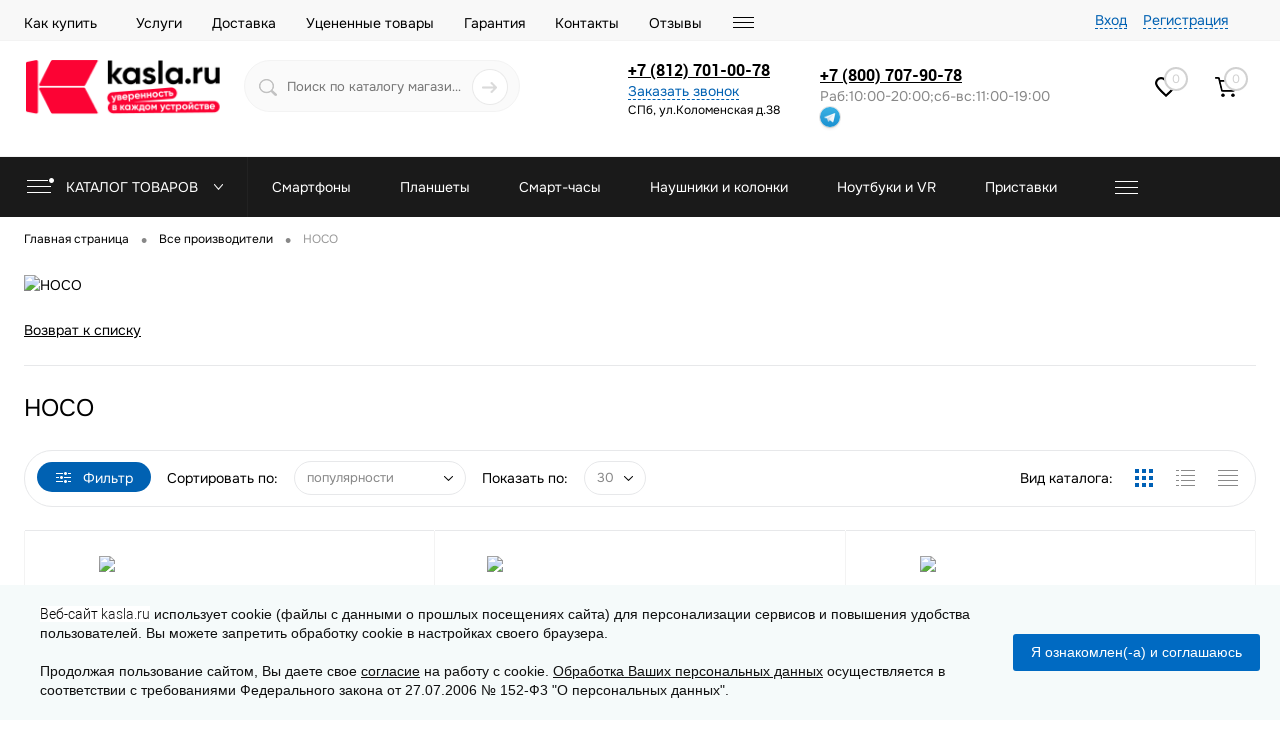

--- FILE ---
content_type: text/html; charset=UTF-8
request_url: https://kasla.ru/brands/hoco/
body_size: 36123
content:
<!DOCTYPE html>
<html lang="ru">
	<head>
		<meta charset="UTF-8">
		<meta name="format-detection" content="telephone=no">
		<meta name="viewport" content="width=device-width, initial-scale=1, maximum-scale=1, user-scalable=0"/>
        <link rel="icon" type="image/png" href="/bitrix/templates/dresscodeV2/favicon/favicon-96x96.png" sizes="96x96" />
        <link rel="icon" type="image/png" href="/bitrix/templates/dresscodeV2/favicon/web-app-manifest-192x192.png" sizes="192x192" />
        <link rel="icon" type="image/svg+xml" href="/bitrix/templates/dresscodeV2/favicon/favicon.svg" />
        <link rel="shortcut icon" href="/bitrix/templates/dresscodeV2/favicon/favicon.ico?v=1741887716" />
        <link rel="apple-touch-icon" sizes="180x180" href="/bitrix/templates/dresscodeV2/favicon/apple-touch-icon.png" />
        <link rel="manifest" href="/bitrix/templates/dresscodeV2/favicon/site.webmanifest" />
		<meta http-equiv="X-UA-Compatible" content="IE=edge">
		<meta name="theme-color" content="#3498db">
				        																																		<meta http-equiv="Content-Type" content="text/html; charset=UTF-8" />
<meta name="robots" content="index, follow" />
<meta name="description" content="Каталог товаров производителя HOCO в СПб. В интернет-магазине Kasla представлены товары HOCO по выгодным ценам с оперативной доставкой. ☎ Заказывайте!" />
<link rel="canonical" href="https://kasla.ru/brands/hoco/" />
<link href="/bitrix/cache/css/s1/dresscodeV2/kernel_main/kernel_main_v1.css?176894727423659" type="text/css"  rel="stylesheet" />
<link href="/bitrix/js/ui/design-tokens/dist/ui.design-tokens.min.css?173680271423463" type="text/css"  rel="stylesheet" />
<link href="/bitrix/js/ui/fonts/opensans/ui.font.opensans.min.css?16678971082320" type="text/css"  rel="stylesheet" />
<link href="/bitrix/js/main/popup/dist/main.popup.bundle.min.css?175221291628056" type="text/css"  rel="stylesheet" />
<link href="/bitrix/css/arturgolubev.cookiealert/style.min.css?17574013974696" type="text/css"  rel="stylesheet" />
<link href="/bitrix/cache/css/s1/dresscodeV2/page_e505348bfb822a7b774af49f9f47a0fb/page_e505348bfb822a7b774af49f9f47a0fb_v1.css?176894599523200" type="text/css"  rel="stylesheet" />
<link href="/bitrix/cache/css/s1/dresscodeV2/template_970a3e5a52d77b24b09572f5fe17c546/template_970a3e5a52d77b24b09572f5fe17c546_v1.css?1768945923404235" type="text/css"  data-template-style="true" rel="stylesheet" />
<link href="/bitrix/panel/main/popup.min.css?167464201320774" type="text/css"  data-template-style="true"  rel="stylesheet" />
<script>if(!window.BX)window.BX={};if(!window.BX.message)window.BX.message=function(mess){if(typeof mess==='object'){for(let i in mess) {BX.message[i]=mess[i];} return true;}};</script>
<script>(window.BX||top.BX).message({"pull_server_enabled":"Y","pull_config_timestamp":1750250899,"shared_worker_allowed":"Y","pull_guest_mode":"Y","pull_guest_user_id":-6388302,"pull_worker_mtime":1748842576});(window.BX||top.BX).message({"PULL_OLD_REVISION":"Для продолжения корректной работы с сайтом необходимо перезагрузить страницу."});</script>
<script>(window.BX||top.BX).message({"JS_CORE_LOADING":"Загрузка...","JS_CORE_NO_DATA":"- Нет данных -","JS_CORE_WINDOW_CLOSE":"Закрыть","JS_CORE_WINDOW_EXPAND":"Развернуть","JS_CORE_WINDOW_NARROW":"Свернуть в окно","JS_CORE_WINDOW_SAVE":"Сохранить","JS_CORE_WINDOW_CANCEL":"Отменить","JS_CORE_WINDOW_CONTINUE":"Продолжить","JS_CORE_H":"ч","JS_CORE_M":"м","JS_CORE_S":"с","JSADM_AI_HIDE_EXTRA":"Скрыть лишние","JSADM_AI_ALL_NOTIF":"Показать все","JSADM_AUTH_REQ":"Требуется авторизация!","JS_CORE_WINDOW_AUTH":"Войти","JS_CORE_IMAGE_FULL":"Полный размер"});</script>

<script src="/bitrix/js/main/core/core.min.js?1758815680229643"></script>

<script>BX.Runtime.registerExtension({"name":"main.core","namespace":"BX","loaded":true});</script>
<script>BX.setJSList(["\/bitrix\/js\/main\/core\/core_ajax.js","\/bitrix\/js\/main\/core\/core_promise.js","\/bitrix\/js\/main\/polyfill\/promise\/js\/promise.js","\/bitrix\/js\/main\/loadext\/loadext.js","\/bitrix\/js\/main\/loadext\/extension.js","\/bitrix\/js\/main\/polyfill\/promise\/js\/promise.js","\/bitrix\/js\/main\/polyfill\/find\/js\/find.js","\/bitrix\/js\/main\/polyfill\/includes\/js\/includes.js","\/bitrix\/js\/main\/polyfill\/matches\/js\/matches.js","\/bitrix\/js\/ui\/polyfill\/closest\/js\/closest.js","\/bitrix\/js\/main\/polyfill\/fill\/main.polyfill.fill.js","\/bitrix\/js\/main\/polyfill\/find\/js\/find.js","\/bitrix\/js\/main\/polyfill\/matches\/js\/matches.js","\/bitrix\/js\/main\/polyfill\/core\/dist\/polyfill.bundle.js","\/bitrix\/js\/main\/core\/core.js","\/bitrix\/js\/main\/polyfill\/intersectionobserver\/js\/intersectionobserver.js","\/bitrix\/js\/main\/lazyload\/dist\/lazyload.bundle.js","\/bitrix\/js\/main\/polyfill\/core\/dist\/polyfill.bundle.js","\/bitrix\/js\/main\/parambag\/dist\/parambag.bundle.js"]);
</script>
<script>BX.Runtime.registerExtension({"name":"fx","namespace":"window","loaded":true});</script>
<script>BX.Runtime.registerExtension({"name":"ui.design-tokens","namespace":"window","loaded":true});</script>
<script>BX.Runtime.registerExtension({"name":"main.pageobject","namespace":"BX","loaded":true});</script>
<script>(window.BX||top.BX).message({"JS_CORE_LOADING":"Загрузка...","JS_CORE_NO_DATA":"- Нет данных -","JS_CORE_WINDOW_CLOSE":"Закрыть","JS_CORE_WINDOW_EXPAND":"Развернуть","JS_CORE_WINDOW_NARROW":"Свернуть в окно","JS_CORE_WINDOW_SAVE":"Сохранить","JS_CORE_WINDOW_CANCEL":"Отменить","JS_CORE_WINDOW_CONTINUE":"Продолжить","JS_CORE_H":"ч","JS_CORE_M":"м","JS_CORE_S":"с","JSADM_AI_HIDE_EXTRA":"Скрыть лишние","JSADM_AI_ALL_NOTIF":"Показать все","JSADM_AUTH_REQ":"Требуется авторизация!","JS_CORE_WINDOW_AUTH":"Войти","JS_CORE_IMAGE_FULL":"Полный размер"});</script>
<script>BX.Runtime.registerExtension({"name":"window","namespace":"window","loaded":true});</script>
<script>BX.Runtime.registerExtension({"name":"ui.fonts.opensans","namespace":"window","loaded":true});</script>
<script>BX.Runtime.registerExtension({"name":"main.popup","namespace":"BX.Main","loaded":true});</script>
<script>BX.Runtime.registerExtension({"name":"popup","namespace":"window","loaded":true});</script>
<script>(window.BX||top.BX).message({"AMPM_MODE":false});(window.BX||top.BX).message({"MONTH_1":"Январь","MONTH_2":"Февраль","MONTH_3":"Март","MONTH_4":"Апрель","MONTH_5":"Май","MONTH_6":"Июнь","MONTH_7":"Июль","MONTH_8":"Август","MONTH_9":"Сентябрь","MONTH_10":"Октябрь","MONTH_11":"Ноябрь","MONTH_12":"Декабрь","MONTH_1_S":"января","MONTH_2_S":"февраля","MONTH_3_S":"марта","MONTH_4_S":"апреля","MONTH_5_S":"мая","MONTH_6_S":"июня","MONTH_7_S":"июля","MONTH_8_S":"августа","MONTH_9_S":"сентября","MONTH_10_S":"октября","MONTH_11_S":"ноября","MONTH_12_S":"декабря","MON_1":"янв","MON_2":"фев","MON_3":"мар","MON_4":"апр","MON_5":"мая","MON_6":"июн","MON_7":"июл","MON_8":"авг","MON_9":"сен","MON_10":"окт","MON_11":"ноя","MON_12":"дек","DAY_OF_WEEK_0":"Воскресенье","DAY_OF_WEEK_1":"Понедельник","DAY_OF_WEEK_2":"Вторник","DAY_OF_WEEK_3":"Среда","DAY_OF_WEEK_4":"Четверг","DAY_OF_WEEK_5":"Пятница","DAY_OF_WEEK_6":"Суббота","DOW_0":"Вс","DOW_1":"Пн","DOW_2":"Вт","DOW_3":"Ср","DOW_4":"Чт","DOW_5":"Пт","DOW_6":"Сб","FD_SECOND_AGO_0":"#VALUE# секунд назад","FD_SECOND_AGO_1":"#VALUE# секунду назад","FD_SECOND_AGO_10_20":"#VALUE# секунд назад","FD_SECOND_AGO_MOD_1":"#VALUE# секунду назад","FD_SECOND_AGO_MOD_2_4":"#VALUE# секунды назад","FD_SECOND_AGO_MOD_OTHER":"#VALUE# секунд назад","FD_SECOND_DIFF_0":"#VALUE# секунд","FD_SECOND_DIFF_1":"#VALUE# секунда","FD_SECOND_DIFF_10_20":"#VALUE# секунд","FD_SECOND_DIFF_MOD_1":"#VALUE# секунда","FD_SECOND_DIFF_MOD_2_4":"#VALUE# секунды","FD_SECOND_DIFF_MOD_OTHER":"#VALUE# секунд","FD_SECOND_SHORT":"#VALUE#с","FD_MINUTE_AGO_0":"#VALUE# минут назад","FD_MINUTE_AGO_1":"#VALUE# минуту назад","FD_MINUTE_AGO_10_20":"#VALUE# минут назад","FD_MINUTE_AGO_MOD_1":"#VALUE# минуту назад","FD_MINUTE_AGO_MOD_2_4":"#VALUE# минуты назад","FD_MINUTE_AGO_MOD_OTHER":"#VALUE# минут назад","FD_MINUTE_DIFF_0":"#VALUE# минут","FD_MINUTE_DIFF_1":"#VALUE# минута","FD_MINUTE_DIFF_10_20":"#VALUE# минут","FD_MINUTE_DIFF_MOD_1":"#VALUE# минута","FD_MINUTE_DIFF_MOD_2_4":"#VALUE# минуты","FD_MINUTE_DIFF_MOD_OTHER":"#VALUE# минут","FD_MINUTE_0":"#VALUE# минут","FD_MINUTE_1":"#VALUE# минуту","FD_MINUTE_10_20":"#VALUE# минут","FD_MINUTE_MOD_1":"#VALUE# минуту","FD_MINUTE_MOD_2_4":"#VALUE# минуты","FD_MINUTE_MOD_OTHER":"#VALUE# минут","FD_MINUTE_SHORT":"#VALUE#мин","FD_HOUR_AGO_0":"#VALUE# часов назад","FD_HOUR_AGO_1":"#VALUE# час назад","FD_HOUR_AGO_10_20":"#VALUE# часов назад","FD_HOUR_AGO_MOD_1":"#VALUE# час назад","FD_HOUR_AGO_MOD_2_4":"#VALUE# часа назад","FD_HOUR_AGO_MOD_OTHER":"#VALUE# часов назад","FD_HOUR_DIFF_0":"#VALUE# часов","FD_HOUR_DIFF_1":"#VALUE# час","FD_HOUR_DIFF_10_20":"#VALUE# часов","FD_HOUR_DIFF_MOD_1":"#VALUE# час","FD_HOUR_DIFF_MOD_2_4":"#VALUE# часа","FD_HOUR_DIFF_MOD_OTHER":"#VALUE# часов","FD_HOUR_SHORT":"#VALUE#ч","FD_YESTERDAY":"вчера","FD_TODAY":"сегодня","FD_TOMORROW":"завтра","FD_DAY_AGO_0":"#VALUE# дней назад","FD_DAY_AGO_1":"#VALUE# день назад","FD_DAY_AGO_10_20":"#VALUE# дней назад","FD_DAY_AGO_MOD_1":"#VALUE# день назад","FD_DAY_AGO_MOD_2_4":"#VALUE# дня назад","FD_DAY_AGO_MOD_OTHER":"#VALUE# дней назад","FD_DAY_DIFF_0":"#VALUE# дней","FD_DAY_DIFF_1":"#VALUE# день","FD_DAY_DIFF_10_20":"#VALUE# дней","FD_DAY_DIFF_MOD_1":"#VALUE# день","FD_DAY_DIFF_MOD_2_4":"#VALUE# дня","FD_DAY_DIFF_MOD_OTHER":"#VALUE# дней","FD_DAY_AT_TIME":"#DAY# в #TIME#","FD_DAY_SHORT":"#VALUE#д","FD_MONTH_AGO_0":"#VALUE# месяцев назад","FD_MONTH_AGO_1":"#VALUE# месяц назад","FD_MONTH_AGO_10_20":"#VALUE# месяцев назад","FD_MONTH_AGO_MOD_1":"#VALUE# месяц назад","FD_MONTH_AGO_MOD_2_4":"#VALUE# месяца назад","FD_MONTH_AGO_MOD_OTHER":"#VALUE# месяцев назад","FD_MONTH_DIFF_0":"#VALUE# месяцев","FD_MONTH_DIFF_1":"#VALUE# месяц","FD_MONTH_DIFF_10_20":"#VALUE# месяцев","FD_MONTH_DIFF_MOD_1":"#VALUE# месяц","FD_MONTH_DIFF_MOD_2_4":"#VALUE# месяца","FD_MONTH_DIFF_MOD_OTHER":"#VALUE# месяцев","FD_MONTH_SHORT":"#VALUE#мес","FD_YEARS_AGO_0":"#VALUE# лет назад","FD_YEARS_AGO_1":"#VALUE# год назад","FD_YEARS_AGO_10_20":"#VALUE# лет назад","FD_YEARS_AGO_MOD_1":"#VALUE# год назад","FD_YEARS_AGO_MOD_2_4":"#VALUE# года назад","FD_YEARS_AGO_MOD_OTHER":"#VALUE# лет назад","FD_YEARS_DIFF_0":"#VALUE# лет","FD_YEARS_DIFF_1":"#VALUE# год","FD_YEARS_DIFF_10_20":"#VALUE# лет","FD_YEARS_DIFF_MOD_1":"#VALUE# год","FD_YEARS_DIFF_MOD_2_4":"#VALUE# года","FD_YEARS_DIFF_MOD_OTHER":"#VALUE# лет","FD_YEARS_SHORT_0":"#VALUE#л","FD_YEARS_SHORT_1":"#VALUE#г","FD_YEARS_SHORT_10_20":"#VALUE#л","FD_YEARS_SHORT_MOD_1":"#VALUE#г","FD_YEARS_SHORT_MOD_2_4":"#VALUE#г","FD_YEARS_SHORT_MOD_OTHER":"#VALUE#л","CAL_BUTTON":"Выбрать","CAL_TIME_SET":"Установить время","CAL_TIME":"Время","FD_LAST_SEEN_TOMORROW":"завтра в #TIME#","FD_LAST_SEEN_NOW":"только что","FD_LAST_SEEN_TODAY":"сегодня в #TIME#","FD_LAST_SEEN_YESTERDAY":"вчера в #TIME#","FD_LAST_SEEN_MORE_YEAR":"более года назад","FD_UNIT_ORDER":"Y m d H i s","FD_SEPARATOR":"\u0026#32;","FD_SEPARATOR_SHORT":"\u0026#32;"});</script>
<script type="extension/settings" data-extension="main.date">{"formats":{"FORMAT_DATE":"DD.MM.YYYY","FORMAT_DATETIME":"DD.MM.YYYY HH:MI:SS","SHORT_DATE_FORMAT":"d.m.Y","MEDIUM_DATE_FORMAT":"j M Y","LONG_DATE_FORMAT":"j F Y","DAY_MONTH_FORMAT":"j F","DAY_SHORT_MONTH_FORMAT":"j M","SHORT_DAY_OF_WEEK_MONTH_FORMAT":"D, j F","SHORT_DAY_OF_WEEK_SHORT_MONTH_FORMAT":"D, j M","DAY_OF_WEEK_MONTH_FORMAT":"l, j F","FULL_DATE_FORMAT":"l, j F Y","SHORT_TIME_FORMAT":"H:i","LONG_TIME_FORMAT":"H:i:s"}}</script>
<script>BX.Runtime.registerExtension({"name":"main.date","namespace":"BX.Main","loaded":true});</script>
<script>(window.BX||top.BX).message({"WEEK_START":1});</script>
<script>BX.Runtime.registerExtension({"name":"date","namespace":"window","loaded":true});</script>
<script>BX.Runtime.registerExtension({"name":"masked_input","namespace":"window","loaded":true});</script>
<script>(window.BX||top.BX).message({"MAIN_USER_CONSENT_REQUEST_TITLE":"Согласие пользователя","MAIN_USER_CONSENT_REQUEST_BTN_ACCEPT":"Принимаю","MAIN_USER_CONSENT_REQUEST_BTN_REJECT":"Не принимаю","MAIN_USER_CONSENT_REQUEST_LOADING":"Загрузка..","MAIN_USER_CONSENT_REQUEST_ERR_TEXT_LOAD":"Не удалось загрузить текст соглашения.","MAIN_USER_CONSENT_REQUEST_URL_CONFIRM":"Ознакомьтесь с текстом по ссылке"});</script>
<script>BX.Runtime.registerExtension({"name":"main_user_consent","namespace":"window","loaded":true});</script>
<script>(window.BX||top.BX).message({"LANGUAGE_ID":"ru","FORMAT_DATE":"DD.MM.YYYY","FORMAT_DATETIME":"DD.MM.YYYY HH:MI:SS","COOKIE_PREFIX":"BITRIX_SM","SERVER_TZ_OFFSET":"10800","UTF_MODE":"Y","SITE_ID":"s1","SITE_DIR":"\/","USER_ID":"","SERVER_TIME":1768948786,"USER_TZ_OFFSET":0,"USER_TZ_AUTO":"Y","bitrix_sessid":"3d6ba6d456cf102fb300b164c144646a"});</script>


<script  src="/bitrix/cache/js/s1/dresscodeV2/kernel_main/kernel_main_v1.js?1768947274177417"></script>
<script src="/bitrix/js/pull/protobuf/protobuf.min.js?165075256176433"></script>
<script src="/bitrix/js/pull/protobuf/model.min.js?165075256114190"></script>
<script src="/bitrix/js/main/core/core_promise.min.js?16507525692490"></script>
<script src="/bitrix/js/rest/client/rest.client.min.js?16507525659240"></script>
<script src="/bitrix/js/pull/client/pull.client.min.js?174884257849849"></script>
<script src="/bitrix/js/main/popup/dist/main.popup.bundle.min.js?175881571167261"></script>
<script src="https://smartcaptcha.yandexcloud.net/captcha.js"></script>
<script src="/bitrix/js/main/masked_input.min.js?165075256810216"></script>
<script src="/bitrix/js/arturgolubev.cookiealert/script.min.js?17588155972759"></script>
<script>BX.setJSList(["\/bitrix\/js\/main\/core\/core_fx.js","\/bitrix\/js\/main\/pageobject\/dist\/pageobject.bundle.js","\/bitrix\/js\/main\/core\/core_window.js","\/bitrix\/js\/main\/date\/main.date.js","\/bitrix\/js\/main\/core\/core_date.js","\/bitrix\/js\/main\/session.js","\/bitrix\/js\/main\/dd.js","\/bitrix\/js\/main\/core\/core_uf.js","\/bitrix\/js\/main\/core\/core_dd.js","\/bitrix\/js\/main\/core\/core_tooltip.js","\/local\/templates\/.default\/components\/bitrix\/news\/brands\/script.js","\/bitrix\/components\/dresscode\/cast.smart.filter\/templates\/.default\/script.js","\/bitrix\/templates\/dresscodeV2\/components\/dresscode\/slider\/middle\/js\/init.js","\/bitrix\/templates\/dresscodeV2\/js\/jquery-1.11.0.min.js","\/bitrix\/templates\/dresscodeV2\/js\/jquery.easing.1.3.js","\/bitrix\/templates\/dresscodeV2\/js\/jquery-ui.js","\/bitrix\/templates\/dresscodeV2\/js\/rangeSlider.js","\/bitrix\/templates\/dresscodeV2\/js\/maskedinput.js","\/bitrix\/templates\/dresscodeV2\/js\/system.js","\/bitrix\/templates\/dresscodeV2\/js\/topMenu.js","\/bitrix\/templates\/dresscodeV2\/js\/topSearch.js","\/bitrix\/templates\/dresscodeV2\/js\/dwCarousel.js","\/bitrix\/templates\/dresscodeV2\/js\/dwSlider.js","\/bitrix\/templates\/dresscodeV2\/js\/dwTimer.js","\/bitrix\/templates\/dresscodeV2\/js\/dwZoomer.js","\/bitrix\/components\/itdon\/itdon.notification\/templates\/.default\/script.js","\/bitrix\/templates\/dresscodeV2\/components\/bitrix\/menu\/topMenu6\/script.js","\/local\/components\/dresscode\/search.line\/templates\/version2\/script.js","\/bitrix\/templates\/dresscodeV2\/components\/bitrix\/form.result.new\/modal\/script.js","\/bitrix\/templates\/dresscodeV2\/components\/bitrix\/main.userconsent.request\/.default\/user_consent.js","\/bitrix\/templates\/dresscodeV2\/components\/bitrix\/menu\/catalogMenu\/script.js","\/local\/templates\/.default\/components\/bitrix\/search.form\/footerLineMobile\/script.js","\/bitrix\/components\/dresscode\/catalog.product.subscribe.online\/templates\/.default\/script.js","\/bitrix\/components\/abudagov\/socnetlink\/templates\/.default\/script.js"]);</script>
<script>BX.setCSSList(["\/bitrix\/js\/main\/core\/css\/core_date.css","\/bitrix\/js\/main\/core\/css\/core_uf.css","\/bitrix\/js\/main\/core\/css\/core_tooltip.css","\/local\/templates\/.default\/components\/bitrix\/news\/brands\/style.css","\/bitrix\/components\/dresscode\/cast.smart.filter\/templates\/.default\/style.css","\/bitrix\/templates\/dresscodeV2\/components\/bitrix\/system.pagenavigation\/round\/style.css","\/local\/templates\/.default\/components\/dresscode\/catalog.properties.list\/seo\/style.css","\/bitrix\/templates\/dresscodeV2\/components\/dresscode\/slider\/middle\/style.css","\/bitrix\/templates\/dresscodeV2\/fonts\/roboto\/roboto.css","\/bitrix\/templates\/dresscodeV2\/fonts\/onest\/onest.css","\/bitrix\/templates\/dresscodeV2\/themes\/ultramarine\/style.css","\/bitrix\/templates\/dresscodeV2\/jquery-ui.css","\/bitrix\/templates\/dresscodeV2\/headers\/header7\/css\/style.css","\/bitrix\/templates\/dresscodeV2\/headers\/header7\/css\/types\/type1.css","\/bitrix\/components\/itdon\/itdon.notification\/templates\/.default\/style.css","\/bitrix\/templates\/dresscodeV2\/components\/bitrix\/menu\/topMenu6\/style.css","\/local\/components\/dresscode\/search.line\/templates\/version2\/style.css","\/bitrix\/templates\/dresscodeV2\/components\/bitrix\/form.result.new\/modal\/style.css","\/bitrix\/templates\/dresscodeV2\/components\/bitrix\/main.userconsent.request\/.default\/user_consent.css","\/bitrix\/components\/dresscode\/compare.line\/templates\/version4\/style.css","\/bitrix\/components\/dresscode\/favorite.line\/templates\/version4\/style.css","\/bitrix\/templates\/dresscodeV2\/components\/bitrix\/sale.basket.basket.line\/topCart5\/style.css","\/bitrix\/templates\/dresscodeV2\/components\/bitrix\/menu\/catalogMenu\/style.css","\/local\/templates\/.default\/components\/bitrix\/breadcrumb\/.default\/style.css","\/bitrix\/components\/dresscode\/catalog.viewed.product\/templates\/.default\/style.css","\/local\/components\/dresscode\/footerline.links\/templates\/.default\/style.css","\/local\/templates\/.default\/components\/bitrix\/search.form\/footerLineMobile\/style.css","\/bitrix\/components\/abudagov\/socnetlink\/templates\/.default\/style.css","\/bitrix\/templates\/dresscodeV2\/styles.css","\/bitrix\/templates\/dresscodeV2\/template_styles.css"]);</script>
<script>
					if (Intl && Intl.DateTimeFormat)
					{
						const timezone = Intl.DateTimeFormat().resolvedOptions().timeZone;
						document.cookie = "BITRIX_SM_TZ=" + timezone + "; path=/; expires=Fri, 01 Jan 2027 00:00:00 +0300";
						
					}
				</script>
<!-- Yandex.Metrika counter --> <script data-skip-moving="true">     (function (d, w, c) {         (w[c] = w[c] || []).push(function() {             try {                 w.yaCounter88014695 = new Ya.Metrika({                     id:88014695,                     clickmap:true,                     trackLinks:true,                     accurateTrackBounce:true,                     ecommerce:"dataLayer"                 });             } catch(e) { }         });          var n = d.getElementsByTagName("script")[0],             x = "https://mc.yandex.ru/metrika/watch.js",             s = d.createElement("script"),             f = function () { n.parentNode.insertBefore(s, n); };         for (var i = 0; i < document.scripts.length; i++) {             if (document.scripts[i].src === x) { return; }         }         s.type = "text/javascript";         s.async = true;         s.src = x;          if (w.opera == "[object Opera]") {             d.addEventListener("DOMContentLoaded", f, false);         } else { f(); }     })(document, window, "yandex_metrika_callbacks"); </script> <noscript><div><img src="https://mc.yandex.ru/watch/88014695" style="position:absolute; left:-9999px;" alt="" /></div></noscript> <!-- /Yandex.Metrika counter -->
<script>
            window.renderSmartCaptcha = function(containerId) {
                if (window.smartCaptcha) {
                    smartCaptcha.render(document.getElementById(containerId), {sitekey: "ysc1_fXa2eafFsCUgj4q0bgzgh7ya2nCdOvdjFbH6fLpj336c9054"});
                }
            }
        </script>
<link rel="next" href="https://kasla.ru/brands/hoco/?PAGEN_1=2" />
<script>BX.bind(window, "load", function(){BX.PULL.start();});</script>
<script>
		if (window == window.top) {
			document.addEventListener("DOMContentLoaded", function() {
			    var div = document.createElement("div");
			    div.innerHTML = ' <div id="ab-position-indiv"> <div id="ab-sidebar" class="ab-sidebar ab-animation-twitch ab-position-indiv ab-hidden-xs-N"> <a href="https://t.me/kasla_ru " class="ab-sidebar__link" rel="noopener noreferrer" target="blank" onmouseover="twitchAnimation(this, event);" onmouseout="twitchAnimation(this, event);" > <span id="ab-sidebar__ico-0" class="ab-sidebar__ico ab-sidebar__ico-color ab-sidebar__ico-shadow"></span> </a> <a href="https://vk.com/kaslaru" class="ab-sidebar__link" rel="noopener noreferrer" target="blank" onmouseover="twitchAnimation(this, event);" onmouseout="twitchAnimation(this, event);" > <span id="ab-sidebar__ico-1" class="ab-sidebar__ico ab-sidebar__ico-color ab-sidebar__ico-shadow"></span> </a> </div> </div> ';
				document.body.appendChild(div);
			});
		}
	</script>
 <style> #ab-sidebar__ico-0{ background-position: -144px -216px; } @media screen and (max-width:767px) { #ab-sidebar__ico-0{ background-position: -128px -192px; } } #ab-sidebar__ico-1{ background-position: -72px -252px; } @media screen and (max-width:767px) { #ab-sidebar__ico-1{ background-position: -64px -224px; } } .ab-sidebar{ top: 50%; z-index: 101; margin: 0 10px; position: fixed; } .ab-sidebar__ico { border-radius: 10px; z-index: 101; margin-top: 10px; width: 36px; height: 36px; min-height: 36px; background-size: 180px 396px; } @media screen and (max-width:767px) { .ab-sidebar__ico { width: 32px; height: 32px; min-height: 32px; background-size: 160px 352px; } } </style> 
<!-- dev2fun module opengraph -->
<meta property="og:title" content="Товары HOCO купить в Санкт-Петербурге, цена в интернет-магазине Kasla"/>
<meta property="og:description" content="Каталог товаров производителя HOCO в СПб. В интернет-магазине Kasla представлены товары HOCO по выгодным ценам с оперативной доставкой. ☎ Заказывайте!"/>
<meta property="og:url" content="https://kasla.ru/brands/hoco/"/>
<meta property="og:type" content="website"/>
<meta property="og:site_name" content="Интернет-магазин электроники Kasla.ru"/>
<meta property="og:image" content="https://kasla.ru/upload/dev2fun_opengraph/296/oyv3nt05l811qcn7hbfbks9bw3rlus6g.jpg"/>
<meta property="og:image:type" content="image/jpeg"/>
<meta property="og:image:width" content="200"/>
<meta property="og:image:height" content="200"/>
<!-- /dev2fun module opengraph -->



<script  src="/bitrix/cache/js/s1/dresscodeV2/template_96b3ab0fcb45b866b8d1dd00594766fd/template_96b3ab0fcb45b866b8d1dd00594766fd_v1.js?1768945923798106"></script>
<script  src="/bitrix/cache/js/s1/dresscodeV2/page_469f945b5f906222718865e6d5776844/page_469f945b5f906222718865e6d5776844_v1.js?176894599527676"></script>

		<title>Товары HOCO купить в Санкт-Петербурге, цена в интернет-магазине Kasla</title>
        	</head>
	<body class="loading  panels_white">
		<div id="panel">
			</div>
	<div id="foundation" class="slider_middle">
		
    <div id="headerLine4">
	<div class="limiter">
		<div class="subTable">
			<div class="subTableColumn">
				<div class="headerLineMenu2">
						<ul id="subMenu">
									<li><a href="/about/howto/">Как купить</a></li>
												<li><a href="/services/">Услуги</a></li>
												<li><a href="/about/delivery/">Доставка</a></li>
												<li><a href="/discount/">Уцененные товары</a></li>
												<li><a href="/about/guaranty/">Гарантия</a></li>
												<li><a href="/about/contacts/">Контакты</a></li>
												<li><a href="/reviews/">Отзывы</a></li>
												<li><a href="/services/vygodnyy-trade-in.php">Выгодный trade-in</a></li>
												<li><a href="/blog/">Блог</a></li>
												<li><a href="/stock/">Акции</a></li>
												<li><a href="/catalog/">Каталог</a></li>
												<li><a href="/about/privacy-policy/">Политика конфиденциальности</a></li>
												<li><a href="/about/consent/">Согласие на обработку персональных данных</a></li>
						</ul>
				</div>
			</div>
			<div class="subTableColumn">
				<div id="topAuth">
					<ul>
							<li class="top-auth-login"><a href="/auth/?backurl=/brands/hoco/">Вход</a></li>
	<li class="top-auth-register"><a href="/auth/?register=yes&amp;backurl=/brands/hoco/">Регистрация</a></li>
					</ul>
				</div>
				<div id="geoPosition" class="color_default">
					<ul>
											</ul>
				</div>
				<div id="topSocial">
					
<!--
<ul class="topSoc">
	<li class="topSocItem"><a href="https://twitter.com/dolcenoce_" class="socTV" rel="nofollow"></a></li>
	<li class="topSocItem"><a href="https://vk.com/dolcenoce" class="socVK" rel="nofollow"></a></li>
	<li class="topSocItem"><a href="http://odnoklassniki.ru/profile/574231545527" class="socODN" rel="nofollow"></a></li>
	<li class="topSocItem"><a href="http://youtube.com/channel/UC2s_m1VOHUPRsDYpvxeaFRA" class="socYOU" rel="nofollow"></a></li>
</ul>
-->				</div>
			</div>
		</div>
	</div>
</div>
<div id="subHeader7">
	<div class="limiter">
		<div class="subTable">
			<div class="subTableRow">
				<div class="subTableColumn">
					<div class="verticalBlock">
						<div id="logo">
								<a href="/"><img src="/bitrix/templates/dresscodeV2/images/logo.png?v=1741863181?v=" alt=""></a>
						</div>
					</div>
				</div>
				<div class="subTableColumn">
					<div id="topSearchLine">
						<div id="topSearch2">
	<form action="/search/" method="GET" id="topSearchForm">
		<div class="searchContainerInner">
			<div class="searchContainer">
				<div class="searchColumn">
					<input type="text" name="q" value="" autocomplete="off" placeholder="Поиск по каталогу магазина" id="searchQuery">
				</div>
				<div class="searchColumn">
					<input type="submit" name="send" value="Y" id="goSearch">
					<input type="hidden" name="r" value="Y">
				</div>
			</div>
		</div>
	</form>
</div>
<div id="searchResult"></div>
<div id="searchOverlap"></div>
<script>
	var searchAjaxPath = "/local/components/dresscode/search.line/ajax.php";
	var searchProductParams = '{"COMPONENT_TEMPLATE":"version2","IBLOCK_TYPE":"catalog","IBLOCK_ID":"16","CACHE_TYPE":"A","CACHE_TIME":"36000","PRICE_CODE":[],"CONVERT_CURRENCY":"Y","CURRENCY_ID":"RUB","PROPERTY_CODE":["","OFFERS","ATT_BRAND","COLOR","ZOOM2","BATTERY_LIFE","SWITCH","GRAF_PROC","LENGTH_OF_CORD","DISPLAY","LOADING_LAUNDRY","FULL_HD_VIDEO_RECORD","INTERFACE","COMPRESSORS","Number_of_Outlets","MAX_RESOLUTION_VIDEO","MAX_BUS_FREQUENCY","MAX_RESOLUTION","FREEZER","POWER_SUB","POWER","HARD_DRIVE_SPACE","MEMORY","OS","ZOOM","PAPER_FEED","SUPPORTED_STANDARTS","VIDEO_FORMAT","SUPPORT_2SIM","MP3","ETHERNET_PORTS","MATRIX","CAMERA","PHOTOSENSITIVITY","DEFROST","SPEED_WIFI","SPIN_SPEED","PRINT_SPEED","SOCKET","IMAGE_STABILIZER","GSM","SIM","TYPE","MEMORY_CARD","TYPE_BODY","TYPE_MOUSE","TYPE_PRINT","CONNECTION","TYPE_OF_CONTROL","TYPE_DISPLAY","TYPE2","REFRESH_RATE","RANGE","AMOUNT_MEMORY","MEMORY_CAPACITY","VIDEO_BRAND","DIAGONAL","RESOLUTION","TOUCH","CORES","LINE_PROC","PROCESSOR","CLOCK_SPEED","TYPE_PROCESSOR","PROCESSOR_SPEED","HARD_DRIVE","HARD_DRIVE_TYPE","Number_of_memory_slots","MAXIMUM_MEMORY_FREQUENCY","TYPE_MEMORY","BLUETOOTH","FM","GPS","HDMI","SMART_TV","USB","WIFI","FLASH","ROTARY_DISPLAY","SUPPORT_3D","SUPPORT_3G","WITH_COOLER","FINGERPRINT","COLLECTION","TOTAL_OUTPUT_POWER","VID_ZASTECHKI","VID_SUMKI","PROFILE","VYSOTA_RUCHEK","GAS_CONTROL","WARRANTY","GRILL","MORE_PROPERTIES","GENRE","OTSEKOV","CONVECTION","INTAKE_POWER","NAZNAZHENIE","BULK","PODKLADKA","SURFACE_COATING","brand_tyres","SEASON","SEASONOST","DUST_COLLECTION","REF","COUNTRY_BRAND","DRYING","REMOVABLE_TOP_COVER","CONTROL","FINE_FILTER","FORM_FAKTOR","SKU_COLOR","CML2_ARTICLE","DELIVERY","PICKUP","USER_ID","BLOG_POST_ID","VIDEO","BLOG_COMMENTS_CNT","VOTE_COUNT","SHOW_MENU","SIMILAR_PRODUCT","RATING","RELATED_PRODUCT","VOTE_SUM",""],"HIDE_NOT_AVAILABLE":"N","HIDE_MEASURES":"Y","CONVERT_CASE":"N","STEMMING":"Y","LAZY_LOAD_PICTURES":"N","~COMPONENT_TEMPLATE":"version2","~IBLOCK_TYPE":"catalog","~IBLOCK_ID":"16","~CACHE_TYPE":"A","~CACHE_TIME":"36000","~PRICE_CODE":[],"~CONVERT_CURRENCY":"Y","~CURRENCY_ID":"RUB","~PROPERTY_CODE":["","OFFERS","ATT_BRAND","COLOR","ZOOM2","BATTERY_LIFE","SWITCH","GRAF_PROC","LENGTH_OF_CORD","DISPLAY","LOADING_LAUNDRY","FULL_HD_VIDEO_RECORD","INTERFACE","COMPRESSORS","Number_of_Outlets","MAX_RESOLUTION_VIDEO","MAX_BUS_FREQUENCY","MAX_RESOLUTION","FREEZER","POWER_SUB","POWER","HARD_DRIVE_SPACE","MEMORY","OS","ZOOM","PAPER_FEED","SUPPORTED_STANDARTS","VIDEO_FORMAT","SUPPORT_2SIM","MP3","ETHERNET_PORTS","MATRIX","CAMERA","PHOTOSENSITIVITY","DEFROST","SPEED_WIFI","SPIN_SPEED","PRINT_SPEED","SOCKET","IMAGE_STABILIZER","GSM","SIM","TYPE","MEMORY_CARD","TYPE_BODY","TYPE_MOUSE","TYPE_PRINT","CONNECTION","TYPE_OF_CONTROL","TYPE_DISPLAY","TYPE2","REFRESH_RATE","RANGE","AMOUNT_MEMORY","MEMORY_CAPACITY","VIDEO_BRAND","DIAGONAL","RESOLUTION","TOUCH","CORES","LINE_PROC","PROCESSOR","CLOCK_SPEED","TYPE_PROCESSOR","PROCESSOR_SPEED","HARD_DRIVE","HARD_DRIVE_TYPE","Number_of_memory_slots","MAXIMUM_MEMORY_FREQUENCY","TYPE_MEMORY","BLUETOOTH","FM","GPS","HDMI","SMART_TV","USB","WIFI","FLASH","ROTARY_DISPLAY","SUPPORT_3D","SUPPORT_3G","WITH_COOLER","FINGERPRINT","COLLECTION","TOTAL_OUTPUT_POWER","VID_ZASTECHKI","VID_SUMKI","PROFILE","VYSOTA_RUCHEK","GAS_CONTROL","WARRANTY","GRILL","MORE_PROPERTIES","GENRE","OTSEKOV","CONVECTION","INTAKE_POWER","NAZNAZHENIE","BULK","PODKLADKA","SURFACE_COATING","brand_tyres","SEASON","SEASONOST","DUST_COLLECTION","REF","COUNTRY_BRAND","DRYING","REMOVABLE_TOP_COVER","CONTROL","FINE_FILTER","FORM_FAKTOR","SKU_COLOR","CML2_ARTICLE","DELIVERY","PICKUP","USER_ID","BLOG_POST_ID","VIDEO","BLOG_COMMENTS_CNT","VOTE_COUNT","SHOW_MENU","SIMILAR_PRODUCT","RATING","RELATED_PRODUCT","VOTE_SUM",""],"~HIDE_NOT_AVAILABLE":"N","~HIDE_MEASURES":"Y","~CONVERT_CASE":"N","~STEMMING":"Y","~LAZY_LOAD_PICTURES":"N"}';
</script>					</div>
				</div>
				<div class="subTableColumn">
					<div class="phonesContainer">
						<div class="firstPhones">
							<div class="phonesTb">
								<div class="phonesTc">
									<a href="/callback/" class="callBackIcon"></a>
								</div>
								<div class="phonesTc">
									 <a style="color:inherit" class="heading" href="tel:+78127010078">+7 (812) 701-00-78</a> <a href="#" class="openWebFormModal link callBack" data-id="2">Заказать звонок</a>
<div class="webformModal" id="webFormDwModal_2">
	<div class="webformModalHideScrollBar">
		<div class="webformModalcn100">
			<div class="webformModalContainer">
				<div class="webFormDwModal" data-id="2">
																					<form name="SIMPLE_FORM_2" action="/brands/hoco/" method="POST" enctype="multipart/form-data"><input type="hidden" name="sessid" id="sessid_5" value="3d6ba6d456cf102fb300b164c144646a" /><input type="hidden" name="WEB_FORM_ID" value="2" />                                                    <input type="hidden" name="captcha_key" value="8193">
                            																					<div class="webFormModalHeading">Заказать звонок<a href="#" class="webFormModalHeadingExit"></a></div>
																					<p class="webFormDescription">Оставьте Ваше сообщение и контактные данные и наши специалисты свяжутся с Вами в ближайшее рабочее время для решения Вашего вопроса.</p>
																			<div class="webFormItems">
																											<div class="webFormItem" id="WEB_FORM_ITEM_TELEPHONE">
											<div class="webFormItemCaption">
																																						<img src="/upload/form/708/708c00f5fe7971e8130d2f545311a2f8.png" class="webFormItemImage" alt="Ваш телефон">
																								<div class="webFormItemLabel">Ваш телефон<span class="webFormItemRequired">*</span></div>
											</div>
											<div class="webFormItemError"></div>
											<div class="webFormItemField" data-required="Y">
																									<input id="field_TELEPHONE_4enrz3" type="text" class="phone_mask" name="form_text_6" value="" size="40">																							</div>
										</div>
																																				<div class="webFormItem" id="WEB_FORM_ITEM_NAME">
											<div class="webFormItemCaption">
																																						<img src="/upload/form/a1c/a1c7bc6289da28d022d918090377d30c.png" class="webFormItemImage" alt="Ваше имя">
																								<div class="webFormItemLabel">Ваше имя</div>
											</div>
											<div class="webFormItemError"></div>
											<div class="webFormItemField">
																									<input type="text"  class="inputtext"  name="form_text_7" value="" size="40">																							</div>
										</div>
																									<div class="personalInfo">
                                    
<div class="webFormItem">
    <div class="webFormItemField">
        <label data-bx-user-consent="{&quot;id&quot;:3,&quot;sec&quot;:&quot;oydxdw&quot;,&quot;autoSave&quot;:true,&quot;actionUrl&quot;:&quot;\/bitrix\/components\/bitrix\/main.userconsent.request\/ajax.php&quot;,&quot;replace&quot;:[],&quot;url&quot;:null,&quot;text&quot;:&quot;\u003Cp\u003E\r\n\t Настоящим, свободно, своей волей и в своем интересе выражаю свое согласие Индивидуальному предпринимателю Люкевич Кристине Андреевна (ИНН 421719664038, ОГРНИП 322420500051315, адрес: 192007, г. Санкт-Петербург, пр-кт Лиговский., д. 271, строение 1, квартира\/ офис 707 (далее – Оператор) на автоматизированную и неавтоматизированную обработку моих персональных данных, в т.ч. с использованием интернет-сервисов Яндекс.Метрика в соответствии со следующим перечнем:\r\n\u003C\/p\u003E\r\n\u003Cp\u003E\r\n\t источник захода на сайт \u003Ca href=\u0022https:\/\/kasla.ru\/\u0022\u003E\u003Cu\u003Ehttps:\/\/kasla.ru\/\u003C\/u\u003E\u003C\/a\u003E (далее – Сайт Оператор) и информация поискового или рекламного запроса;\r\n\u003C\/p\u003E\r\n\u003Cp\u003E\r\n\t данные о пользовательском устройстве (среди которых разрешение, версия и другие атрибуты, характеризующие пользовательское устройство);\r\n\u003C\/p\u003E\r\n\u003Cp\u003E\r\n\t пользовательские клики, просмотры страниц, заполнения полей, показы и просмотры баннеров и видео;\r\n\u003C\/p\u003E\r\n\u003Cp\u003E\r\n\t данные, характеризующие аудиторные сегменты;\r\n\u003C\/p\u003E\r\n\u003Cp\u003E\r\n\t параметры сессии;\r\n\u003C\/p\u003E\r\n\u003Cp\u003E\r\n\t данные о времени посещения;\r\n\u003C\/p\u003E\r\n\u003Cp\u003E\r\n\t идентификатор пользователя, хранимый в cookie,\r\n\u003C\/p\u003E\r\n\u003Cp\u003E\r\n\t и т.д.\r\n\u003C\/p\u003E\r\n\u003Cp\u003E\r\n\t для целей повышения осведомленности посетителей Сайта Оператора об продуктах и услугах Оператора, предоставления релевантной рекламной информации и оптимизации рекламы, а также даю свое согласие на предоставление Оператором моих персональных данных как посетителя Сайта Оператора партнерам, с которыми сотрудничает Оператор.\r\n\u003C\/p\u003E\r\n\u003Cp\u003E\r\n\t Оператор вправе осуществлять обработку моих персональных данных следующими способами: сбор, запись, систематизацию, накопление, хранение, уточнение (обновление, изменение), извлечение, использование, передачу (предоставление, доступ), обезличивание, блокирование, удаление, уничтожение персональных данных.\r\n\u003C\/p\u003E\r\n\u003Cp\u003E\r\n\t Настоящее согласие вступает в силу с момента моего перехода на Сайт Оператора и действует в течение сроков, установленных действующим законодательством РФ.\r\n\u003C\/p\u003E\r\n\u003Cp\u003EПодробнее читать на странице \u003Ca href=\u0022\/about\/consent\/\u0022 target=\u0022_blank\u0022\u003Ehttps:\/\/kasla.ru\/about\/consent\/\u003C\/a\u003E\u003C\/p\u003E\r\n\u003Cp\u003EОзнакомиться с  \u003Ca href=\u0022\/about\/privacy-policy\/\u0022 target=\u0022_blank\u0022\u003Eполитикой конфиденциальности персональных данных\u003C\/a\u003E\u003C\/p\u003E&quot;}">
            <input type="checkbox" class="personalInfoField" name="personalInfo" value="Y" checked>
            Я выражаю свое <a href="/about/consent/" target="_blank" class="pilink">согласие на обработку своих персональных данных</a>. Ознакомиться с <a href="/about/privacy-policy/" target="_blank" class="pilink">политикой конфиденциальности персональных данных</a><span class="webFormItemRequired">*</span>
        </label>
    </div>
</div>

<div data-bx-template="main-user-consent-request-loader" style="display: none;">
	<div class="main-user-consent-request-popup">
		<div class="main-user-consent-request-popup-cont">
			<div data-bx-head="" class="main-user-consent-request-popup-header"></div>
			<div class="main-user-consent-request-popup-body">
				<div data-bx-loader="" class="main-user-consent-request-loader">
					<svg class="main-user-consent-request-circular" viewBox="25 25 50 50">
						<circle class="main-user-consent-request-path" cx="50" cy="50" r="20" fill="none" stroke-width="1" stroke-miterlimit="10"></circle>
					</svg>
				</div>
				<div data-bx-content="" class="main-user-consent-request-popup-content">
					<div class="main-user-consent-request-popup-textarea-block">
						<div data-bx-textarea="" class="main-user-consent-request-popup-text"></div>
						<div data-bx-link="" style="display: none;" class="main-user-consent-request-popup-link">
							<div>Ознакомьтесь с текстом по ссылке</div>
							<div><a target="_blank"></a></div>
						</div>
					</div>
				</div>
			</div>
            <div class="main-user-consent-request-popup-buttons">
                <span data-bx-btn-accept="" class="main-user-consent-request-popup-button main-user-consent-request-popup-button-acc">Y</span>
                <span data-bx-btn-reject="" class="main-user-consent-request-popup-button main-user-consent-request-popup-button-rej">N</span>
            </div>
		</div>
	</div>
</div>								</div>
								                                                                    <div class="webFormItem">
                                        <div style="height: 100px" id="captcha-container-PxA1" class="smart-captcha" data-sitekey="ysc1_fXa2eafFsCUgj4q0bgzgh7ya2nCdOvdjFbH6fLpj336c9054"></div>
                <script>
                    if (window.renderSmartCaptcha) {
                        window.renderSmartCaptcha('captcha-container-PxA1');
                    }
                </script>                                    </div>
                                    							</div>
												<div class="webFormError"></div>
						<div class="webFormTools">
							<div class="tb">
								<div class="tc">
									<input  type="submit" name="web_form_submit" value="Отправить" class="sendWebFormDw" />
									<input type="hidden" name="web_form_apply" value="Y" />
								</div>
								<div class="tc"><input type="reset" value="Сбросить" /></div>
							</div>
							<p><span class="form-required starrequired">*</span> - обязательные поля</p>
						</div>
						</form>									</div>
			</div>
		</div>
	</div>
</div>
<div class="webFormMessage" id="webFormMessage_2">
	<div class="webFormMessageContainer">
		<div class="webFormMessageMiddle">
			<div class="webFormMessageHeading">Сообщение отправлено</div>
			<div class="webFormMessageDescription">Ваше сообщение успешно отправлено. В ближайшее время с Вами свяжется наш специалист</div>
			<a href="#" class="webFormMessageExit">Закрыть окно</a>
		</div>
	</div>
</div>
<script>
	var webFormAjaxDir = "/bitrix/templates/dresscodeV2/components/bitrix/form.result.new/modal/ajax.php";
	var webFormSiteId = "s1";

            $(function(){
            $("#field_TELEPHONE_4enrz3").mask("+7 (h99) 999-99-99");
        });
        </script><div class="address">
	СПб, ул.Коломенская д.38</div>
<div class="social">
	<a href="https://t.me/kasla_ru" target="_blank" rel="noopener noreferrer nofollow" style="display: inline-block;"><span id="ab-sidebar__ico-0" class="ab-sidebar__ico ab-sidebar__ico-color ab-sidebar__ico-shadow" style="margin: 0;background-size: 100px;background-position: 20px 100px;width: 20px;height: 20px;min-height: 20px;"></span></a>&nbsp;&nbsp;&nbsp;
</div>

								</div>
							</div>
						</div>
						<div class="secondPhones">
							<div class="phonesTb">
								<div class="phonesTc">
									<a href="/callback/" class="scheduleIcon"></a>
								</div>
								<div class="phonesTc">
									<a style="color:inherit" class="heading" href="tel:+78007079078">+7 (800) 707-90-78</a><div class="schedule">Раб:10:00-20:00;сб-вс:11:00-19:00</div><div style="margin-bottom: -20px;">
    <a href="https://t.me/kasla_ru" target="_blank" rel="noopener noreferrer nofollow" style="display: inline-block;"><span id="ab-sidebar__ico-0" class="ab-sidebar__ico ab-sidebar__ico-color ab-sidebar__ico-shadow" style="margin: 0;background-size: 100px;background-position: 20px 100px;width: 20px;height: 20px;min-height: 20px;"></span></a>&nbsp;&nbsp;&nbsp;
</div>								</div>
							</div>
						</div>
					</div>
				</div>
				<div class="subTableColumn">
					<div class="toolsContainer">
						<div class="topCompare">
							<div id="flushTopCompare">
								<!--'start_frame_cache_yqTuxz'-->
<a class="text">
	<span class="icon"></span>
	<span class="value">0</span>
</a>

<script>
	window.compareTemplate = "version4";
</script>

<!--'end_frame_cache_yqTuxz'-->							</div>
						</div>
						<div class="topWishlist">
							<div id="flushTopwishlist">
								<!--'start_frame_cache_zkASNO'--><a class="text">
	<span class="icon"></span>
	<span class="value">0</span>
</a>

<script>
	window.wishListTemplate = "version4";
</script>

<!--'end_frame_cache_zkASNO'-->							</div>
						</div>
						<div class="cart">
							<div id="flushTopCart">
								<!--'start_frame_cache_FKauiI'-->	<a class="countLink">
		<span class="count">0</span>
	</a>
	<a class="heading">
		<span class="cartLabel">
			В корзине		</span>
		<span class="total">
							пока пусто					</span>
	</a>
<script>
	window.topCartTemplate = "topCart5";
</script>
<!--'end_frame_cache_FKauiI'-->							</div>
						</div>
					</div>
				</div>
			</div>
		</div>
	</div>
</div>
<div class="menuContainerColor">
			<div id="mainMenuStaticContainer">
			<div id="mainMenuContainer" class="auto-fixed">
				<div class="limiter">
					<a href="/catalog/" class="minCatalogButton" id="catalogSlideButton">
						<img src="/bitrix/templates/dresscodeV2/images/catalogButton.png" alt=""> Каталог товаров					</a>
											<div id="menuCatalogSection">
							<div class="menuSection">
								<a href="/catalog/" class="catalogButton"><span class="catalogButtonImage"></span>Каталог товаров <span class="sectionMenuArrow"></span></a>
								<div class="drop">
									<div class="limiter">
										<ul class="menuSectionList">
																							<li class="sectionColumn">
													<div class="container">
																													<a href="/catalog/smartfony/" class="picture">
																<img src="/upload/resize_cache/iblock/d78/200_130_1/m2eaudo6idin9b0zmaqgi4vzazr76mz9.jpg" alt="Смартфоны">
															</a>
																												<a href="/catalog/smartfony/" class="menuLink">
															Смартфоны														</a>
													</div>
												</li>
																							<li class="sectionColumn">
													<div class="container">
																													<a href="/catalog/planshety/" class="picture">
																<img src="/upload/resize_cache/iblock/df4/200_130_1/85075q3ja1j15hlur6vcv2cbs0jkvzci.jpg" alt="Планшеты">
															</a>
																												<a href="/catalog/planshety/" class="menuLink">
															Планшеты														</a>
													</div>
												</li>
																							<li class="sectionColumn">
													<div class="container">
																													<a href="/catalog/smart-chasy/" class="picture">
																<img src="/upload/resize_cache/iblock/d03/200_130_1/bh1g3yd2jwablyxf2zichr2g1exjk8xy.jpg" alt="Смарт-часы">
															</a>
																												<a href="/catalog/smart-chasy/" class="menuLink">
															Смарт-часы														</a>
													</div>
												</li>
																							<li class="sectionColumn">
													<div class="container">
																													<a href="/catalog/akustika/" class="picture">
																<img src="/upload/resize_cache/iblock/eec/200_130_1/0l8v30c440yb9z37pojwq81u099vxdu1.jpg" alt="Наушники и колонки">
															</a>
																												<a href="/catalog/akustika/" class="menuLink">
															Наушники и колонки														</a>
													</div>
												</li>
																							<li class="sectionColumn">
													<div class="container">
																													<a href="/catalog/kompyuternaya-tehnika/" class="picture">
																<img src="/upload/resize_cache/iblock/0cb/200_130_1/gh01ftiabxxbz1nbc49e3kuaimjxmqdx.jpg" alt="Ноутбуки и VR">
															</a>
																												<a href="/catalog/kompyuternaya-tehnika/" class="menuLink">
															Ноутбуки и VR														</a>
													</div>
												</li>
																							<li class="sectionColumn">
													<div class="container">
																													<a href="/catalog/igrovye-pristavki/" class="picture">
																<img src="/upload/resize_cache/iblock/8ec/200_130_1/21wwh484fy31zih9jyfg1u5v2s9nvmbg.jpg" alt="Приставки">
															</a>
																												<a href="/catalog/igrovye-pristavki/" class="menuLink">
															Приставки														</a>
													</div>
												</li>
																							<li class="sectionColumn">
													<div class="container">
																													<a href="/catalog/aksessuary-dlya-smartfonov-i-planshetov/" class="picture">
																<img src="/upload/resize_cache/iblock/c3f/200_130_1/me8lx8ali5v5dz100sm7511lz6e753nq.jpg" alt="Аксессуары">
															</a>
																												<a href="/catalog/aksessuary-dlya-smartfonov-i-planshetov/" class="menuLink">
															Аксессуары														</a>
													</div>
												</li>
																							<li class="sectionColumn">
													<div class="container">
																													<a href="/catalog/raznaya-elektronika/" class="picture">
																<img src="/upload/resize_cache/iblock/bf3/200_130_1/5k26t41wvqjxpfo1nziuhrmclsskp79y.jpg" alt="Разное">
															</a>
																												<a href="/catalog/raznaya-elektronika/" class="menuLink">
															Разное														</a>
													</div>
												</li>
																					</ul>
									</div>
								</div>
							</div>
						</div>
										<ul id="mainMenu">
													<li class="eChild allow-dropdown">
								<a href="/catalog/smartfony/" class="menuLink">
																			<img src="/upload/resize_cache/iblock/fd8/24_24_1/r3qbk1g7mxiickntbammncd4mw9undf4.jpg" alt="Смартфоны" title="Смартфоны">
																		<span class="back"></span>
									<span class="link-title">Смартфоны</span>
									<span class="dropdown btn-simple btn-micro"></span>
								</a>
																	<div class="drop" style="background: url(/upload/resize_cache/uf/896/1920_1080_1/mkf0s352h8bwhcm4pkb020m2g3sdxt2g.jpg) 50% 50% no-repeat #ffffff;">
										<div class="limiter">
																																				<ul class="nextColumn">
																													<li class="allow-dropdown">
																																	<a href="/catalog/iphone/" class="menu2Link has-image">
																		<img src="/upload/resize_cache/uf/96f/190_100_1/xjqfsp1wakjtlq0g6k384vtqed04woo0.jpg" alt="Смартфоны Apple" title="Смартфоны Apple">
																	</a>
																																<a href="/catalog/iphone/" class="menu2Link">
																	Смартфоны Apple																																			<span class="dropdown btn-simple btn-micro"></span>
																																	</a>
																																	<ul>
																																					<li>
																				<a href="/catalog/apple-iphone-17-pro-max/" class="menu2Link">
																					Apple iPhone 17 Pro Max																				</a>
																			</li>
																																					<li>
																				<a href="/catalog/apple-iphone-17-pro/" class="menu2Link">
																					Apple iPhone 17 Pro																				</a>
																			</li>
																																					<li>
																				<a href="/catalog/apple-iphone-air/" class="menu2Link">
																					Apple iPhone Air																				</a>
																			</li>
																																					<li>
																				<a href="/catalog/apple-iphone-17/" class="menu2Link">
																					Apple iPhone 17																				</a>
																			</li>
																																					<li>
																				<a href="/catalog/apple-iphone-16-plus/" class="menu2Link">
																					Apple iPhone 16 Plus																				</a>
																			</li>
																																					<li>
																				<a href="/catalog/apple-iphone-16/" class="menu2Link">
																					Apple iPhone 16																				</a>
																			</li>
																																					<li>
																				<a href="/catalog/apple-iphone-16e/" class="menu2Link">
																					Apple iPhone 16e																				</a>
																			</li>
																																					<li>
																				<a href="/catalog/apple-iphone-15/" class="menu2Link">
																					Apple iPhone 15																				</a>
																			</li>
																																					<li>
																				<a href="/catalog/apple-iphone-14/" class="menu2Link">
																					Apple iPhone 14																				</a>
																			</li>
																																					<li>
																				<a href="/catalog/apple-iphone-13/" class="menu2Link">
																					Apple iPhone 13																				</a>
																			</li>
																																			</ul>
																															</li>
																											</ul>
																																																<ul class="nextColumn">
																													<li class="allow-dropdown">
																																	<a href="/catalog/smartfony-samsung/" class="menu2Link has-image">
																		<img src="/upload/resize_cache/iblock/dda/190_100_1/pb26akz6a78i2t3madwdwml4zw1dhje8.jpg" alt="Смартфоны Samsung" title="Смартфоны Samsung">
																	</a>
																																<a href="/catalog/smartfony-samsung/" class="menu2Link">
																	Смартфоны Samsung																																			<span class="dropdown btn-simple btn-micro"></span>
																																	</a>
																																	<ul>
																																					<li>
																				<a href="/catalog/samsung-galaxy-s/" class="menu2Link">
																					Samsung Galaxy серии S																				</a>
																			</li>
																																					<li>
																				<a href="/catalog/samsung-galaxy-a/" class="menu2Link">
																					Samsung Galaxy серии A																				</a>
																			</li>
																																					<li>
																				<a href="/catalog/samsung-galaxy-s25-ultra/" class="menu2Link">
																					Samsung Galaxy S25 Ultra																				</a>
																			</li>
																																					<li>
																				<a href="/catalog/samsung-galaxy-s25-plus/" class="menu2Link">
																					Samsung Galaxy S25 Plus																				</a>
																			</li>
																																					<li>
																				<a href="/catalog/samsung-galaxy-s25/" class="menu2Link">
																					Samsung Galaxy S25																				</a>
																			</li>
																																					<li>
																				<a href="/catalog/samsung-galaxy-s24-ultra/" class="menu2Link">
																					Samsung Galaxy S24 Ultra																				</a>
																			</li>
																																					<li>
																				<a href="/catalog/samsung-galaxy-a56/" class="menu2Link">
																					Samsung Galaxy A56																				</a>
																			</li>
																																					<li>
																				<a href="/catalog/samsung-galaxy-a36/" class="menu2Link">
																					Samsung Galaxy A36																				</a>
																			</li>
																																					<li>
																				<a href="/catalog/samsung-galaxy-a26/" class="menu2Link">
																					Samsung Galaxy A26																				</a>
																			</li>
																																					<li>
																				<a href="/catalog/samsung-galaxy-a17/" class="menu2Link">
																					Samsung Galaxy A17																				</a>
																			</li>
																																					<li>
																				<a href="/catalog/samsung-galaxy-a07/" class="menu2Link">
																					Samsung Galaxy A07																				</a>
																			</li>
																																			</ul>
																															</li>
																											</ul>
																																																<ul class="nextColumn">
																													<li class="allow-dropdown">
																																	<a href="/catalog/smartfony-xiaomi/" class="menu2Link has-image">
																		<img src="/upload/resize_cache/iblock/517/190_100_1/2oacq00e3klre10wbykhqezlgo11uw3h.jpg" alt="Смартфоны Xiaomi" title="Смартфоны Xiaomi">
																	</a>
																																<a href="/catalog/smartfony-xiaomi/" class="menu2Link">
																	Смартфоны Xiaomi																																			<span class="dropdown btn-simple btn-micro"></span>
																																	</a>
																																	<ul>
																																					<li>
																				<a href="/catalog/xiaomi-redmi/" class="menu2Link">
																					Xiaomi Redmi																				</a>
																			</li>
																																					<li>
																				<a href="/catalog/xiaomi-redmi-note/" class="menu2Link">
																					Xiaomi Redmi Note																				</a>
																			</li>
																																					<li>
																				<a href="/catalog/xiaomi-poco/" class="menu2Link">
																					Xiaomi Poco																				</a>
																			</li>
																																					<li>
																				<a href="/catalog/smartfony-xiaomi-s-nfc/" class="menu2Link">
																					Xiaomi с NFC																				</a>
																			</li>
																																					<li>
																				<a href="/catalog/xiaomi-15/" class="menu2Link">
																					Xiaomi 15																				</a>
																			</li>
																																					<li>
																				<a href="/catalog/xiaomi-15t/" class="menu2Link">
																					Xiaomi 15T																				</a>
																			</li>
																																					<li>
																				<a href="/catalog/xiaomi-redmi-note-15-pro/" class="menu2Link">
																					Xiaomi Redmi Note 15 Pro																				</a>
																			</li>
																																					<li>
																				<a href="/catalog/xiaomi-redmi-note-15/" class="menu2Link">
																					Xiaomi Redmi Note 15																				</a>
																			</li>
																																					<li>
																				<a href="/catalog/xiaomi-redmi-note-14s/" class="menu2Link">
																					Xiaomi Redmi Note 14S																				</a>
																			</li>
																																					<li>
																				<a href="/catalog/xiaomi-redmi-note-14/" class="menu2Link">
																					Xiaomi Redmi Note 14																				</a>
																			</li>
																																					<li>
																				<a href="/catalog/xiaomi-redmi-15c/" class="menu2Link">
																					Xiaomi Redmi 15C																				</a>
																			</li>
																																					<li>
																				<a href="/catalog/xiaomi-redmi-a5/" class="menu2Link">
																					Xiaomi Redmi A5																				</a>
																			</li>
																																					<li>
																				<a href="/catalog/xiaomi-redmi-a3x/" class="menu2Link">
																					Xiaomi Redmi A3x																				</a>
																			</li>
																																					<li>
																				<a href="/catalog/xiaomi-poco-f8-pro/" class="menu2Link">
																					Xiaomi Poco F8 Pro																				</a>
																			</li>
																																					<li>
																				<a href="/catalog/xiaomi-poco-x7-pro/" class="menu2Link">
																					Xiaomi Poco X7 Pro																				</a>
																			</li>
																																					<li>
																				<a href="/catalog/poco-x7/" class="menu2Link">
																					Xiaomi Poco X7																				</a>
																			</li>
																																					<li>
																				<a href="/catalog/poco-m8-pro/" class="menu2Link">
																					Xiaomi Poco M8 Pro																				</a>
																			</li>
																																			</ul>
																															</li>
																											</ul>
																																																<ul class="nextColumn">
																													<li class="allow-dropdown">
																																<a href="/catalog/smartfony-honor/" class="menu2Link">
																	Смартфоны Honor																																			<span class="dropdown btn-simple btn-micro"></span>
																																	</a>
																																	<ul>
																																					<li>
																				<a href="/catalog/honor-400/" class="menu2Link">
																					Honor 400																				</a>
																			</li>
																																					<li>
																				<a href="/catalog/honor-400-pro/" class="menu2Link">
																					Honor 400 Pro																				</a>
																			</li>
																																					<li>
																				<a href="/catalog/honor-x9d/" class="menu2Link">
																					Honor X9d																				</a>
																			</li>
																																			</ul>
																															</li>
																											</ul>
																																	</div>
									</div>
															</li>
													<li class="eChild allow-dropdown">
								<a href="/catalog/planshety/" class="menuLink">
																			<img src="/upload/resize_cache/iblock/c5e/24_24_1/ly7mvxkbmss427wonzbvzjhzw973ilmh.jpg" alt="Планшеты" title="Планшеты">
																		<span class="back"></span>
									<span class="link-title">Планшеты</span>
									<span class="dropdown btn-simple btn-micro"></span>
								</a>
																	<div class="drop" style="background: url(/upload/resize_cache/uf/404/1920_1080_1/riry71vuxri58apzm5lu9nvhu4elu0m1.jpg) 50% 50% no-repeat #ffffff;">
										<div class="limiter">
																																				<ul class="nextColumn">
																													<li class="allow-dropdown">
																																	<a href="/catalog/planshety-apple/" class="menu2Link has-image">
																		<img src="/upload/resize_cache/iblock/895/190_100_1/xcewqzz92ia8x8uhakp32s2xsc272uqb.jpg" alt="Планшеты Apple" title="Планшеты Apple">
																	</a>
																																<a href="/catalog/planshety-apple/" class="menu2Link">
																	Планшеты Apple																																			<span class="dropdown btn-simple btn-micro"></span>
																																	</a>
																																	<ul>
																																					<li>
																				<a href="/catalog/ipad-air/" class="menu2Link">
																					Apple iPad Air																				</a>
																			</li>
																																					<li>
																				<a href="/catalog/apple-ipad-pro/" class="menu2Link">
																					Apple iPad Pro																				</a>
																			</li>
																																					<li>
																				<a href="/catalog/apple-ipad-2025/" class="menu2Link">
																					Apple iPad 11 A16 (2025)																				</a>
																			</li>
																																					<li>
																				<a href="/catalog/apple-ipad-pro-11-m5-2025/" class="menu2Link">
																					Apple iPad Pro 11 M5 (2025)																				</a>
																			</li>
																																					<li>
																				<a href="/catalog/apple-ipad-air-m3-2025/" class="menu2Link">
																					Apple iPad Air M3 (2025)																				</a>
																			</li>
																																			</ul>
																															</li>
																											</ul>
																																																<ul class="nextColumn">
																													<li class="allow-dropdown">
																																	<a href="/catalog/stilusy-apple-pencil/" class="menu2Link has-image">
																		<img src="/upload/resize_cache/iblock/f85/190_100_1/ss1mnd2pybzenqnc4qm31v5k3georey1.jpg" alt="Стилусы Apple Pencil" title="Стилусы Apple Pencil">
																	</a>
																																<a href="/catalog/stilusy-apple-pencil/" class="menu2Link">
																	Стилусы Apple Pencil																																			<span class="dropdown btn-simple btn-micro"></span>
																																	</a>
																																	<ul>
																																					<li>
																				<a href="/catalog/stilusy-apple-pencil-1-pokoleniya/" class="menu2Link">
																					Стилус Apple Pencil USB-C (2023)																				</a>
																			</li>
																																					<li>
																				<a href="/catalog/stilus-apple-pencil-pro/" class="menu2Link">
																					Стилус Apple Pencil Pro																				</a>
																			</li>
																																			</ul>
																															</li>
																													<li>
																																<a href="/catalog/stilusy-baseus/" class="menu2Link">
																	Стилус Baseus																																	</a>
																															</li>
																											</ul>
																																	</div>
									</div>
															</li>
													<li class="eChild allow-dropdown">
								<a href="/catalog/smart-chasy/" class="menuLink">
																			<img src="/upload/resize_cache/iblock/f8e/24_24_1/qj8dan3u6wpg7til7c46nwpeqf4bhl2z.jpg" alt="Смарт-часы" title="Смарт-часы">
																		<span class="back"></span>
									<span class="link-title">Смарт-часы</span>
									<span class="dropdown btn-simple btn-micro"></span>
								</a>
																	<div class="drop" style="background: url(/upload/resize_cache/uf/d1b/1920_1080_1/8yx7ag7wpznb0mxkg89k34nl1fs09dx1.jpg) 50% 50% no-repeat #ffffff;">
										<div class="limiter">
																																				<ul class="nextColumn">
																													<li class="allow-dropdown">
																																	<a href="/catalog/apple-watch/" class="menu2Link has-image">
																		<img src="/upload/resize_cache/iblock/9b8/190_100_1/jv1vwsuwhu52lmzh29hxy9m11pspp3wt.jpg" alt="Смарт-часы Apple" title="Смарт-часы Apple">
																	</a>
																																<a href="/catalog/apple-watch/" class="menu2Link">
																	Смарт-часы Apple																																			<span class="dropdown btn-simple btn-micro"></span>
																																	</a>
																																	<ul>
																																					<li>
																				<a href="/catalog/apple-watch-ultra-3/" class="menu2Link">
																					Apple Watch Ultra 3																				</a>
																			</li>
																																					<li>
																				<a href="/catalog/apple-watch-11/" class="menu2Link">
																					Apple Watch 11																				</a>
																			</li>
																																					<li>
																				<a href="/catalog/apple-watch-se-3/" class="menu2Link">
																					Apple Watch SE 3 (2025)																				</a>
																			</li>
																																			</ul>
																															</li>
																											</ul>
																																																<ul class="nextColumn">
																													<li class="allow-dropdown">
																																	<a href="/catalog/samsung-watch/" class="menu2Link has-image">
																		<img src="/upload/resize_cache/iblock/22d/190_100_1/7ct1dxyzetutsst0o2sr6965q0z96itk.jpg" alt="Смарт-часы Samsung" title="Смарт-часы Samsung">
																	</a>
																																<a href="/catalog/samsung-watch/" class="menu2Link">
																	Смарт-часы Samsung																																			<span class="dropdown btn-simple btn-micro"></span>
																																	</a>
																																	<ul>
																																					<li>
																				<a href="/catalog/galaxy-watch-ultra/" class="menu2Link">
																					Galaxy Watch Ultra																				</a>
																			</li>
																																					<li>
																				<a href="/catalog/galaxy-watch-8/" class="menu2Link">
																					Galaxy Watch 8																				</a>
																			</li>
																																					<li>
																				<a href="/catalog/galaxy-watch-8-classic/" class="menu2Link">
																					Galaxy Watch 8 Classic																				</a>
																			</li>
																																					<li>
																				<a href="/catalog/galaxy-watch-7/" class="menu2Link">
																					Galaxy Watch 7																				</a>
																			</li>
																																					<li>
																				<a href="/catalog/samsung-watch-classic/" class="menu2Link">
																					Galaxy Watch Classic																				</a>
																			</li>
																																			</ul>
																															</li>
																											</ul>
																																																<ul class="nextColumn">
																													<li class="allow-dropdown">
																																<a href="/catalog/huawei-watch/" class="menu2Link">
																	Смарт-часы Huawei																																			<span class="dropdown btn-simple btn-micro"></span>
																																	</a>
																																	<ul>
																																					<li>
																				<a href="/catalog/huawei-watch-gt-6-pro/" class="menu2Link">
																					Huawei Watch GT 6 Pro																				</a>
																			</li>
																																					<li>
																				<a href="/catalog/huawei-watch-gt-6/" class="menu2Link">
																					Huawei Watch GT 6																				</a>
																			</li>
																																					<li>
																				<a href="/catalog/huawei-watch-fit-4/" class="menu2Link">
																					Huawei Watch Fit 4																				</a>
																			</li>
																																			</ul>
																															</li>
																											</ul>
																																																<ul class="nextColumn">
																													<li>
																																<a href="/catalog/zashchitnye-plenki-dlya-umnyh-chasov-i-brasletov/" class="menu2Link">
																	Защитные пленки для смарт-часов																																	</a>
																															</li>
																													<li class="allow-dropdown">
																																<a href="/catalog/remeshki-dlya-smart-chasov-i-brasletov/" class="menu2Link">
																	Ремешки для смарт-часов																																			<span class="dropdown btn-simple btn-micro"></span>
																																	</a>
																																	<ul>
																																					<li>
																				<a href="/catalog/remeshki-dlya-umnyh-chasov-apple-watch/" class="menu2Link">
																					Ремешки для Apple Watch																				</a>
																			</li>
																																					<li>
																				<a href="/catalog/remeshki-dlya-smart-chasov-samsung-galaxy-watch/" class="menu2Link">
																					Ремешки для Samsung Galaxy Watch																				</a>
																			</li>
																																					<li>
																				<a href="/catalog/remeshki-dlya-xiaomi-mi-band/" class="menu2Link">
																					Ремешки для Xiaomi Mi Band																				</a>
																			</li>
																																			</ul>
																															</li>
																													<li>
																																<a href="/catalog/zaryadnye-ustroystva-dlya-smart-chasov-i-brasletov/" class="menu2Link">
																	Зарядные устройства для смарт-часов																																	</a>
																															</li>
																											</ul>
																																	</div>
									</div>
															</li>
													<li class="eChild allow-dropdown">
								<a href="/catalog/akustika/" class="menuLink">
																			<img src="/upload/resize_cache/iblock/b6c/24_24_1/cyu1i1w2mqnffdcw9znqkxesk1i073dp.jpg" alt="Наушники и колонки" title="Наушники и колонки">
																		<span class="back"></span>
									<span class="link-title">Наушники и колонки</span>
									<span class="dropdown btn-simple btn-micro"></span>
								</a>
																	<div class="drop" style="background: url(/upload/resize_cache/uf/36d/1920_1080_1/ozybj8j9ru4bkgzpkt8k6flndsghtlrg.jpg) 50% 50% no-repeat #ffffff;">
										<div class="limiter">
																																				<ul class="nextColumn">
																													<li class="allow-dropdown">
																																<a href="/catalog/airpods/" class="menu2Link">
																	Наушники Apple																																			<span class="dropdown btn-simple btn-micro"></span>
																																	</a>
																																	<ul>
																																					<li>
																				<a href="/catalog/airpods-pro-3-2025/" class="menu2Link">
																					AirPods Pro 3 (2025)																				</a>
																			</li>
																																					<li>
																				<a href="/catalog/airpods-pro-2-2023/" class="menu2Link">
																					Airpods Pro 2 (2023)																				</a>
																			</li>
																																					<li>
																				<a href="/catalog/airpods-4/" class="menu2Link">
																					AirPods 4																				</a>
																			</li>
																																					<li>
																				<a href="/catalog/airpods-max-2024/" class="menu2Link">
																					Airpods Max 2024																				</a>
																			</li>
																																			</ul>
																															</li>
																													<li class="allow-dropdown">
																																<a href="/catalog/chekhly-dlya-airpods/" class="menu2Link">
																	Чехлы для AirPods																																			<span class="dropdown btn-simple btn-micro"></span>
																																	</a>
																																	<ul>
																																					<li>
																				<a href="/catalog/chekhly-dlya-apple-airpods-4/" class="menu2Link">
																					Чехлы для AirPods 4																				</a>
																			</li>
																																					<li>
																				<a href="/catalog/chehly-dlya-apple-airpods-pro-2/" class="menu2Link">
																					Чехлы для AirPods Pro 2																				</a>
																			</li>
																																			</ul>
																															</li>
																											</ul>
																																																<ul class="nextColumn">
																													<li class="allow-dropdown">
																																<a href="/catalog/naushniki-samsung/" class="menu2Link">
																	Наушники Samsung																																			<span class="dropdown btn-simple btn-micro"></span>
																																	</a>
																																	<ul>
																																					<li>
																				<a href="/catalog/galaxy-buds-3-pro/" class="menu2Link">
																					Galaxy Buds 3 Pro																				</a>
																			</li>
																																					<li>
																				<a href="/catalog/galaxy-buds-3/" class="menu2Link">
																					Galaxy Buds 3																				</a>
																			</li>
																																			</ul>
																															</li>
																													<li class="allow-dropdown">
																																<a href="/catalog/besprovodnye-naushniki-marshall/" class="menu2Link">
																	Наушники Marshall																																			<span class="dropdown btn-simple btn-micro"></span>
																																	</a>
																																	<ul>
																																					<li>
																				<a href="/catalog/marshall-major-v/" class="menu2Link">
																					Marshall Major V																				</a>
																			</li>
																																			</ul>
																															</li>
																													<li class="allow-dropdown">
																																<a href="/catalog/naushniki-sony/" class="menu2Link">
																	Наушники Sony																																			<span class="dropdown btn-simple btn-micro"></span>
																																	</a>
																																	<ul>
																																					<li>
																				<a href="/catalog/sony-wh-1000xm6/" class="menu2Link">
																					Sony WH-1000XM6																				</a>
																			</li>
																																			</ul>
																															</li>
																											</ul>
																																																<ul class="nextColumn">
																													<li class="allow-dropdown">
																																<a href="/catalog/yandeks-stantsiya-s-alisoy/" class="menu2Link">
																	Яндекс станция с Алисой																																			<span class="dropdown btn-simple btn-micro"></span>
																																	</a>
																																	<ul>
																																					<li>
																				<a href="/catalog/yandeks-stantsiya-duo-maks/" class="menu2Link">
																					Яндекс Станция Дуо Макс																				</a>
																			</li>
																																					<li>
																				<a href="/catalog/yandeks-stantsiya-maks/" class="menu2Link">
																					Яндекс Станция Макс																				</a>
																			</li>
																																					<li>
																				<a href="/catalog/yandeks-stantsiya-midi/" class="menu2Link">
																					Яндекс Станция Миди																				</a>
																			</li>
																																					<li>
																				<a href="/catalog/yandeks-stantsiya-3/" class="menu2Link">
																					Яндекс Станция 3																				</a>
																			</li>
																																					<li>
																				<a href="/catalog/yandeks-stantsiya-mini-3/" class="menu2Link">
																					Яндекс Станция Мини 3																				</a>
																			</li>
																																					<li>
																				<a href="/catalog/yandeks-stantsiya-mini-3-pro/" class="menu2Link">
																					Яндекс Станция Мини 3 Про																				</a>
																			</li>
																																			</ul>
																															</li>
																													<li>
																																	<a href="/catalog/portativnaya-akustika/" class="menu2Link has-image">
																		<img src="/upload/resize_cache/iblock/5f5/190_100_1/0zswzca2tworak1rxfl23un5fpczqbtk.jpg" alt="Портативная акустика" title="Портативная акустика">
																	</a>
																																<a href="/catalog/portativnaya-akustika/" class="menu2Link">
																	Портативная акустика																																	</a>
																															</li>
																													<li class="allow-dropdown">
																																<a href="/catalog/naushniki/" class="menu2Link">
																	Другие наушники																																			<span class="dropdown btn-simple btn-micro"></span>
																																	</a>
																																	<ul>
																																					<li>
																				<a href="/catalog/naushniki-tecno/" class="menu2Link">
																					Наушники других брендов																				</a>
																			</li>
																																					<li>
																				<a href="/catalog/provodnye-naushniki/" class="menu2Link">
																					Проводные наушники																				</a>
																			</li>
																																					<li>
																				<a href="/catalog/besprovodnye-naushniki/" class="menu2Link">
																					Беспроводные наушники																				</a>
																			</li>
																																			</ul>
																															</li>
																											</ul>
																																	</div>
									</div>
															</li>
													<li class="eChild allow-dropdown">
								<a href="/catalog/kompyuternaya-tehnika/" class="menuLink">
																			<img src="/upload/resize_cache/iblock/36e/24_24_1/b3qm2wroqh3rgu359amsq4vxr6iv9mlf.jpg" alt="Ноутбуки и VR" title="Ноутбуки и VR">
																		<span class="back"></span>
									<span class="link-title">Ноутбуки и VR</span>
									<span class="dropdown btn-simple btn-micro"></span>
								</a>
																	<div class="drop" style="background: url(/upload/resize_cache/uf/f50/1920_1080_1/jl8ul3p6c0kvkdm52bq6mm88kaa5hzth.jpg) 50% 50% no-repeat #ffffff;">
										<div class="limiter">
																																				<ul class="nextColumn">
																													<li class="allow-dropdown">
																																	<a href="/catalog/macbook/" class="menu2Link has-image">
																		<img src="/upload/resize_cache/iblock/295/190_100_1/982h0keylovc50p2uwsls0f79m3cow0z.jpg" alt="Apple MacBook" title="Apple MacBook">
																	</a>
																																<a href="/catalog/macbook/" class="menu2Link">
																	Apple MacBook																																			<span class="dropdown btn-simple btn-micro"></span>
																																	</a>
																																	<ul>
																																					<li>
																				<a href="/catalog/macbook-air/" class="menu2Link">
																					Apple MacBook Air																				</a>
																			</li>
																																					<li>
																				<a href="/catalog/macbook-pro/" class="menu2Link">
																					Apple MacBook Pro																				</a>
																			</li>
																																					<li>
																				<a href="/catalog/apple-macbook-m4-2025/" class="menu2Link">
																					Apple MacBook M4 (2025)																				</a>
																			</li>
																																					<li>
																				<a href="/catalog/apple-macbook-pro-m5/" class="menu2Link">
																					Apple MacBook Pro M5																				</a>
																			</li>
																																					<li>
																				<a href="/catalog/apple-macbook-pro-m4/" class="menu2Link">
																					Apple MacBook Pro M4																				</a>
																			</li>
																																					<li>
																				<a href="/catalog/apple-macbook-air-m4/" class="menu2Link">
																					Apple MacBook Air M4																				</a>
																			</li>
																																			</ul>
																															</li>
																													<li class="allow-dropdown">
																																	<a href="/catalog/apple-imac/" class="menu2Link has-image">
																		<img src="/upload/resize_cache/iblock/5df/190_100_1/jutolz5irgwjwxq6v6d5hzcncab9y9g8.jpg" alt="Apple iMac" title="Apple iMac">
																	</a>
																																<a href="/catalog/apple-imac/" class="menu2Link">
																	Apple iMac																																			<span class="dropdown btn-simple btn-micro"></span>
																																	</a>
																																	<ul>
																																					<li>
																				<a href="/catalog/apple-imac-m4/" class="menu2Link">
																					Apple iMac M4																				</a>
																			</li>
																																			</ul>
																															</li>
																													<li class="allow-dropdown">
																																	<a href="/catalog/ochki-virtualnoy-realnosti-oculus/" class="menu2Link has-image">
																		<img src="/upload/resize_cache/iblock/a1b/190_100_1/cof2r30qul9guvg7fjetup2czoyfgg9w.jpg" alt="Очки VR Oculus" title="Очки VR Oculus">
																	</a>
																																<a href="/catalog/ochki-virtualnoy-realnosti-oculus/" class="menu2Link">
																	Очки VR Oculus																																			<span class="dropdown btn-simple btn-micro"></span>
																																	</a>
																																	<ul>
																																					<li>
																				<a href="/catalog/oculus-quest-3/" class="menu2Link">
																					Oculus Quest 3																				</a>
																			</li>
																																			</ul>
																															</li>
																											</ul>
																																																<ul class="nextColumn">
																													<li>
																																<a href="/catalog/magic-mouse/" class="menu2Link">
																	Magic Mouse																																	</a>
																															</li>
																													<li>
																																<a href="/catalog/karty-pamyati/" class="menu2Link">
																	Карты памяти																																	</a>
																															</li>
																													<li>
																																<a href="/catalog/ruli-dzhoystiki-geympady/" class="menu2Link">
																	Рули, джойстики, геймпады																																	</a>
																															</li>
																											</ul>
																																																<ul class="nextColumn">
																													<li>
																																<a href="/catalog/igrovye-naushniki/" class="menu2Link">
																	Игровые наушники																																	</a>
																															</li>
																													<li>
																																<a href="/catalog/kabeli-video-audio-usb/" class="menu2Link">
																	Кабели видео, аудио, USB																																	</a>
																															</li>
																													<li>
																																<a href="/catalog/usb-razvetvliteli-i-hub/" class="menu2Link">
																	USB-разветлители и HUB																																	</a>
																															</li>
																													<li>
																																<a href="/catalog/kompyuternye-aksessuary/" class="menu2Link">
																	Компьютерные аксессуары																																	</a>
																															</li>
																											</ul>
																																	</div>
									</div>
															</li>
													<li class="eChild allow-dropdown">
								<a href="/catalog/igrovye-pristavki/" class="menuLink">
																			<img src="/upload/resize_cache/iblock/7e8/24_24_1/u5jdsy1nqotvf075k8gsdokz9l6diehr.jpg" alt="Приставки" title="Приставки">
																		<span class="back"></span>
									<span class="link-title">Приставки</span>
									<span class="dropdown btn-simple btn-micro"></span>
								</a>
																	<div class="drop" style="background: url(/upload/resize_cache/uf/b56/1920_1080_1/jnlltydbn6ibn12zc9j1hg3jn2uxrlqf.jpg) 50% 50% no-repeat #ffffff;">
										<div class="limiter">
																																				<ul class="nextColumn">
																													<li class="allow-dropdown">
																																	<a href="/catalog/sony-playstation/" class="menu2Link has-image">
																		<img src="/upload/resize_cache/iblock/b64/190_100_1/5wnfu3gd3w035s3bggsm1pabl5hwrc1o.jpg" alt="Sony Playstation" title="Sony Playstation">
																	</a>
																																<a href="/catalog/sony-playstation/" class="menu2Link">
																	Sony Playstation																																			<span class="dropdown btn-simple btn-micro"></span>
																																	</a>
																																	<ul>
																																					<li>
																				<a href="/catalog/sony-playstation-5-pro/" class="menu2Link">
																					Sony PlayStation 5 Pro																				</a>
																			</li>
																																					<li>
																				<a href="/catalog/igrovye-pristavki-sony-playstation-5/" class="menu2Link">
																					Sony PlayStation 5																				</a>
																			</li>
																																					<li>
																				<a href="/catalog/igrovye-pristavki-sony-playstation-5-slim/" class="menu2Link">
																					Sony PlayStation 5 Slim																				</a>
																			</li>
																																			</ul>
																															</li>
																													<li>
																																<a href="/catalog/mediapleery-apple/" class="menu2Link">
																	ТВ-приставки Apple TV																																	</a>
																															</li>
																											</ul>
																																																<ul class="nextColumn">
																													<li class="allow-dropdown">
																																	<a href="/catalog/nintendo-switch/" class="menu2Link has-image">
																		<img src="/upload/resize_cache/iblock/57f/190_100_1/y2wva83l1a2y4otdtew57b8320c7r9gz.jpg" alt="Nintendo Switch" title="Nintendo Switch">
																	</a>
																																<a href="/catalog/nintendo-switch/" class="menu2Link">
																	Nintendo Switch																																			<span class="dropdown btn-simple btn-micro"></span>
																																	</a>
																																	<ul>
																																					<li>
																				<a href="/catalog/nintendo-switch-2/" class="menu2Link">
																					Nintendo Switch 2																				</a>
																			</li>
																																			</ul>
																															</li>
																											</ul>
																																																<ul class="nextColumn">
																													<li class="allow-dropdown">
																																	<a href="/catalog/geympady/" class="menu2Link has-image">
																		<img src="/upload/resize_cache/iblock/6cb/190_100_1/8ig7c59nxpafs3toha713b0ak5p3sd38.jpg" alt="Геймпады" title="Геймпады">
																	</a>
																																<a href="/catalog/geympady/" class="menu2Link">
																	Геймпады																																			<span class="dropdown btn-simple btn-micro"></span>
																																	</a>
																																	<ul>
																																					<li>
																				<a href="/catalog/geympady-sony-playstation-5/" class="menu2Link">
																					Геймпады Sony PlayStation 5																				</a>
																			</li>
																																			</ul>
																															</li>
																													<li>
																																<a href="/catalog/aksessuary-dlya-igrovyh-pristavok/" class="menu2Link">
																	Аксессуары для игровых приставок																																	</a>
																															</li>
																											</ul>
																																	</div>
									</div>
															</li>
													<li class="eChild allow-dropdown">
								<a href="/catalog/aksessuary-dlya-smartfonov-i-planshetov/" class="menuLink">
																			<img src="/upload/resize_cache/iblock/cc3/24_24_1/fpr8avcd30xti3ed18xue3plwmclqsox.jpg" alt="Аксессуары" title="Аксессуары">
																		<span class="back"></span>
									<span class="link-title">Аксессуары</span>
									<span class="dropdown btn-simple btn-micro"></span>
								</a>
																	<div class="drop">
										<div class="limiter">
																																				<ul class="nextColumn">
																													<li class="allow-dropdown">
																																	<a href="/catalog/aksessuary-dlya-smartfonov/" class="menu2Link has-image">
																		<img src="/upload/resize_cache/iblock/8d1/190_100_1/i7xbb2yvy60j0hdklo2s0dk9fdzx78d7.jpg" alt="Аксессуары для смартфонов" title="Аксессуары для смартфонов">
																	</a>
																																<a href="/catalog/aksessuary-dlya-smartfonov/" class="menu2Link">
																	Аксессуары для смартфонов																																			<span class="dropdown btn-simple btn-micro"></span>
																																	</a>
																																	<ul>
																																					<li>
																				<a href="/catalog/zashchitnye-stekla-dlya-smartfonov/" class="menu2Link">
																					Защитные стекла для смартфонов																				</a>
																			</li>
																																					<li>
																				<a href="/catalog/zashchitnye-plenki-dlya-smartfonov/" class="menu2Link">
																					Защитные пленки для смартфонов																				</a>
																			</li>
																																					<li>
																				<a href="/catalog/chehly-nakladki-dlya-smartfonov/" class="menu2Link">
																					Чехлы-накладки для смартфонов																				</a>
																			</li>
																																					<li>
																				<a href="/catalog/chehly-knizhki-dlya-smartfonov/" class="menu2Link">
																					Чехлы-книжки для мобильных телефонов																				</a>
																			</li>
																																					<li>
																				<a href="/catalog/originalnye-chehly-samsung/" class="menu2Link">
																					Чехлы производства Samsung																				</a>
																			</li>
																																			</ul>
																															</li>
																													<li class="allow-dropdown">
																																	<a href="/catalog/zaryadnye-ustroystva-i-adaptery/" class="menu2Link has-image">
																		<img src="/upload/resize_cache/iblock/1fa/190_100_1/u45dbhtpsauxph0har4fq5puulgehlxy.jpg" alt="Зарядные устройства и адаптеры" title="Зарядные устройства и адаптеры">
																	</a>
																																<a href="/catalog/zaryadnye-ustroystva-i-adaptery/" class="menu2Link">
																	Зарядные устройства и адаптеры																																			<span class="dropdown btn-simple btn-micro"></span>
																																	</a>
																																	<ul>
																																					<li>
																				<a href="/catalog/besprovodnye-zaryadnye-ustroystva/" class="menu2Link">
																					Беспроводные зарядные устройства																				</a>
																			</li>
																																					<li>
																				<a href="/catalog/zaryadney-ustroystva-i-adaptery/" class="menu2Link">
																					Зарядные устройства и адаптеры для смартфонов																				</a>
																			</li>
																																					<li>
																				<a href="/catalog/kabeli-dlya-zaryadki/" class="menu2Link">
																					Зарядные устройства и адаптеры для планшетов																				</a>
																			</li>
																																			</ul>
																															</li>
																											</ul>
																																																<ul class="nextColumn">
																													<li class="allow-dropdown">
																																	<a href="/catalog/akssessuary-dlya-planshetov/" class="menu2Link has-image">
																		<img src="/upload/resize_cache/iblock/757/190_100_1/f2t8t6v9x1hb25xgoicsiigds8cv25jj.jpg" alt="Акссессуары для планшетов" title="Акссессуары для планшетов">
																	</a>
																																<a href="/catalog/akssessuary-dlya-planshetov/" class="menu2Link">
																	Акссессуары для планшетов																																			<span class="dropdown btn-simple btn-micro"></span>
																																	</a>
																																	<ul>
																																					<li>
																				<a href="/catalog/zashchitnye-stekla-dlya-planshetov/" class="menu2Link">
																					Защитные стекла для планшетов																				</a>
																			</li>
																																					<li>
																				<a href="/catalog/zashchitnye-plenki-dlya-planshetov/" class="menu2Link">
																					Защитные пленки для планшетов																				</a>
																			</li>
																																					<li>
																				<a href="/catalog/silikonovye-chehly-dlya-planshetov/" class="menu2Link">
																					Чехлы-накладки для планшетов																				</a>
																			</li>
																																					<li>
																				<a href="/catalog/chehly-knizhki-dlya-planshetov/" class="menu2Link">
																					Чехлы-книжки для планшетов																				</a>
																			</li>
																																			</ul>
																															</li>
																													<li class="allow-dropdown">
																																	<a href="/catalog/kabeli-razemy-perekhodniki-dlya-kompyuterov-i-elektroniki/" class="menu2Link has-image">
																		<img src="/upload/resize_cache/iblock/651/190_100_1/1bkg3kjm893pzrvvz26w3ygv5k98xee4.jpg" alt="Кабели, разъемы, переходники" title="Кабели, разъемы, переходники">
																	</a>
																																<a href="/catalog/kabeli-razemy-perekhodniki-dlya-kompyuterov-i-elektroniki/" class="menu2Link">
																	Кабели, разъемы, переходники																																			<span class="dropdown btn-simple btn-micro"></span>
																																	</a>
																																	<ul>
																																					<li>
																				<a href="/catalog/kabel-type-c-type-c/" class="menu2Link">
																					Кабель Type C - Type C																				</a>
																			</li>
																																					<li>
																				<a href="/catalog/kabel-usb-type-c/" class="menu2Link">
																					Кабель USB - Type C																				</a>
																			</li>
																																					<li>
																				<a href="/catalog/kabel-usb-lightning/" class="menu2Link">
																					Кабель USB - Lightning																				</a>
																			</li>
																																					<li>
																				<a href="/catalog/kabel-usb-microusb/" class="menu2Link">
																					Кабель USB - MicroUSB																				</a>
																			</li>
																																					<li>
																				<a href="/catalog/drugie-provoda-i-kabeli/" class="menu2Link">
																					Другие провода и кабели																				</a>
																			</li>
																																			</ul>
																															</li>
																											</ul>
																																																<ul class="nextColumn">
																													<li class="allow-dropdown">
																																<a href="/catalog/derzhateli-dlya-telefonov-planshetov-navigatorov/" class="menu2Link">
																	Держатели для телефонов, планшетов																																			<span class="dropdown btn-simple btn-micro"></span>
																																	</a>
																																	<ul>
																																					<li>
																				<a href="/catalog/derzhateli-dlya-telefonov/" class="menu2Link">
																					Держатели для телефонов																				</a>
																			</li>
																																					<li>
																				<a href="/catalog/derzhateli-dlya-telefona-v-avtomobil-magnitnye/" class="menu2Link">
																					Держатели для телефона в автомобиль магнитный																				</a>
																			</li>
																																			</ul>
																															</li>
																													<li class="allow-dropdown">
																																<a href="/catalog/avtomobilnye-aksessuary/" class="menu2Link">
																	Автомобильные аксессуары																																			<span class="dropdown btn-simple btn-micro"></span>
																																	</a>
																																	<ul>
																																					<li>
																				<a href="/catalog/avtomobilnye-derzhateli/" class="menu2Link">
																					Автомобильные держатели																				</a>
																			</li>
																																					<li>
																				<a href="/catalog/avtomobilnye-derzhateli-s-besprovodnoy-zaryadkoy/" class="menu2Link">
																					Автомобильные держатели с беспроводной зарядкой																				</a>
																			</li>
																																					<li>
																				<a href="/catalog/magnitnye-avtomobilnye-derzhateli/" class="menu2Link">
																					Магнитные автомобильные держатели																				</a>
																			</li>
																																			</ul>
																															</li>
																											</ul>
																																																<ul class="nextColumn">
																													<li>
																																<a href="/catalog/gps-trekery-apple/" class="menu2Link">
																	Трекеры Apple AirTag																																	</a>
																															</li>
																													<li>
																																<a href="/catalog/brelki-chehly-dlya-gps-trekerov-apple/" class="menu2Link">
																	Брелок-чехол для GPS трекеров Apple																																	</a>
																															</li>
																													<li>
																																<a href="/catalog/universalnye-vneshnie-akkumulyatory/" class="menu2Link">
																	Универсальные внешние аккумуляторы																																	</a>
																															</li>
																											</ul>
																																	</div>
									</div>
															</li>
													<li class="eChild allow-dropdown">
								<a href="/catalog/raznaya-elektronika/" class="menuLink">
																			<img src="/upload/resize_cache/iblock/bf3/24_24_1/5k26t41wvqjxpfo1nziuhrmclsskp79y.jpg" alt="Разное" title="Разное">
																		<span class="back"></span>
									<span class="link-title">Разное</span>
									<span class="dropdown btn-simple btn-micro"></span>
								</a>
																	<div class="drop">
										<div class="limiter">
																																				<ul class="nextColumn">
																													<li class="allow-dropdown">
																																<a href="/catalog/utsenennyy-tovar-kasla/" class="menu2Link">
																	Уцененный товар																																			<span class="dropdown btn-simple btn-micro"></span>
																																	</a>
																																	<ul>
																																					<li>
																				<a href="/catalog/utsenennye-smartfony-samsung/" class="menu2Link">
																					Уцененные смартфоны Samsung																				</a>
																			</li>
																																					<li>
																				<a href="/catalog/utsenennye-smartfony-xiaomi/" class="menu2Link">
																					Уцененные смартфоны Xiaomi																				</a>
																			</li>
																																					<li>
																				<a href="/catalog/utsenyennye-naushniki/" class="menu2Link">
																					Уценённые наушники																				</a>
																			</li>
																																			</ul>
																															</li>
																											</ul>
																																																<ul class="nextColumn">
																													<li>
																																<a href="/catalog/elektrotransport/" class="menu2Link">
																	Зарядные для гироскутера																																	</a>
																															</li>
																													<li>
																																<a href="/catalog/kronshteyny/" class="menu2Link">
																	Кронштейны																																	</a>
																															</li>
																													<li>
																																<a href="/catalog/barnaya-posuda/" class="menu2Link">
																	Принадлежности для бутылок																																	</a>
																															</li>
																											</ul>
																																	</div>
									</div>
															</li>
											</ul>
				</div>
			</div>
		</div>
	</div>		<div id="main">
										<div class="limiter">												<div id="breadcrumbs"><ul itemscope itemtype="http://schema.org/BreadcrumbList"><li itemprop="itemListElement" itemscope itemtype="http://schema.org/ListItem"><a href="/" title="Главная страница" itemprop="item"><span itemprop="name">Главная страница</span><meta itemprop="position" content="1" /></a></li><li><span class="arrow"> &bull; </span></li><li itemprop="itemListElement" itemscope itemtype="http://schema.org/ListItem"><a href="/brands/" title="Все производители" itemprop="item"><span itemprop="name">Все производители</span><meta itemprop="position" content="2" /></a></li><li><span class="arrow"> &bull; </span></li><li itemprop="itemListElement" itemscope itemtype="http://schema.org/ListItem"><span class="changeName" itemprop="name">HOCO</span><meta itemprop="position" content="3" /></li></ul></div>																				
	
	
	
	
	
	

	
			<div class="brandsBigPicture"><img src="/upload/resize_cache/dev2fun_opengraph/296/150_250_1/oyv3nt05l811qcn7hbfbks9bw3rlus6g.jpg" alt="HOCO"></div>
	
	
	<a href="/brands/" class="backToList">Возврат к списку</a>
			
										
		
<div id="catalog">
			<h1 class="brandsHeading">HOCO														</h1>
				<div id="catalogLine">
									<div class="column oFilter">
						<a href="#" class="oSmartFilter btn-simple btn-micro"><span class="ico"></span>Фильтр</a>
					</div>
						        		            <div class="column">
		                <div class="label">
		                    Сортировать по:		                </div>
		                <div class="dropDownList sortFields panel-change" id="selectSortParams">
		                    		                    		                        <div class="dropDownSelected">популярности</div>
		                    		                    <div class="dropDownItems">
		                        		                            <div class="dropDownItem selected" data-value="/brands/hoco/?SORT_FIELD=SHOWS">популярности</div>
		                        		                            <div class="dropDownItem" data-value="/brands/hoco/?SORT_FIELD=NAME">алфавиту</div>
		                        		                            <div class="dropDownItem" data-value="/brands/hoco/?SORT_FIELD=PRICE_ASC">увеличению цены</div>
		                        		                            <div class="dropDownItem" data-value="/brands/hoco/?SORT_FIELD=PRICE_DESC">уменьшению цены</div>
		                        		                    </div>
		                </div>
		            </div>
		        		        		            <div class="column">
		                <div class="label">
		                    Показать по:		                </div>
		                 <div class="dropDownList countElements panel-change" id="selectCountElements">
		                     		                    		                        <div class="dropDownSelected">30</div>
		                    		                    <div class="dropDownItems">
		                        		                            <div class="dropDownItem selected" data-value="/brands/hoco/?SORT_TO=30">30</div>
		                        		                            <div class="dropDownItem" data-value="/brands/hoco/?SORT_TO=60">60</div>
		                        		                            <div class="dropDownItem" data-value="/brands/hoco/?SORT_TO=90">90</div>
		                        		                    </div>
		                </div>
		            </div>
		         									<div class="column">
						<div class="label">
							Вид каталога:						</div>
						<div class="viewList">
															<div class="element"><a class="squares selected"></a></div>
															<div class="element"><a href="/brands/hoco/?VIEW=LINE" class="line"></a></div>
															<div class="element"><a href="/brands/hoco/?VIEW=TABLE" class="table"></a></div>
													</div>
					</div>
							</div>
							<div id="catalogSection">
			<div class="items productList">
								<div
        class="item product sku "
        id="bx_1762928987_24872"
        data-product-iblock-id="16"
        data-from-cache="N"
        data-convert-currency="Y"
        data-currency-id="RUB"
        data-product-id="24871"
        data-iblock-id="17"
        data-prop-id="101"
        data-product-width="220"
        data-product-height="200"
        data-hide-measure="Y"
        data-currency="RUB"
        data-hide-not-available="N"
        data-price-code=""
    >
		<div class="tabloid nowp">
			<a href="#" class="removeFromWishlist" data-id="24871"></a>
						<div class="rating">
							</div>
								    <div class="productTable">
		    	<div class="productColImage">
					<a href="/product/kabel-hoco-typec-typec-x112-60w-chernyy-1m/" class="picture">
													<img src="/upload/resize_cache/iblock/1f2/220_200_1/82lijh38w0515t0937251zmfiej9swaq.jpg" alt="Кабель Hoco TypeC-TypeC X112 60W" title="Кабель Hoco TypeC-TypeC X112 60W">
						                                                    <span class="getFastView" data-id="24872" data-offer-id="24872">Быстрый просмотр</span>
                            					</a>
		    	</div>
		    	<div class="productColText">
					<a href="/product/kabel-hoco-typec-typec-x112-60w-chernyy-1m/" class="name"><span class="middle">Кабель Hoco TypeC-TypeC X112 60W, черный (1м)</span></a>
																								<a class="price">490 руб.																<s class="discount">
																	</s>
							</a>
																<div class="addCartContainer">
																					<a href="#" class="addCart" data-id="24872" onclick="_tmr.push({ type: 'reachGoal', id: 3327728, value: '490', goal: 'AddToCart', params: { product_id: '24872'}});"><span><img src="/bitrix/templates/dresscodeV2/images/incart.svg" alt="В корзину" class="icon">В корзину</span></a>
																			<div class="quantityContainer">
							<div class="quantityWrapper">
								<a href="#" class="minus"></a><input type="text" class="quantity" value="1" data-step="1" data-max-quantity="5" data-enable-trace="Y"><a href="#" class="plus"></a>
							</div>
						</div>
					</div>
					<a href="/product/kabel-hoco-typec-typec-x112-60w/" class="btn-simple add-cart">Подробнее</a>
		    	</div>
		    </div>
			<div class="optional">
				<div class="row">
					<a href="#" class="fastBack label" data-id="24872"><img src="/bitrix/templates/dresscodeV2/images/fastBack.svg" alt="" class="icon">Купить в 1 клик</a>
					<a href="#" class="addWishlist label" data-id="24871" onclick="_tmr.push({ type: 'reachGoal', id: 3327728, value: '490', goal: 'addToFavorites', params: { product_id: '24872'}});"><img src="/bitrix/templates/dresscodeV2/images/wishlist.svg" alt="" class="icon">В избранное</a>
				</div>
				<div class="row">					
					<a href="#" class="addCompare label" data-id="24872"><img src="/bitrix/templates/dresscodeV2/images/compare.svg" alt="" class="icon">Сравнение</a>
																		<span class="inStock label changeAvailable"><img src="/bitrix/templates/dresscodeV2/images/inStock.svg" alt="В наличии" class="icon"><span>В наличии</span></span>
															</div>
			</div>
																																	<div class="skuProperty" data-name="COLOR" data-level="1" data-highload="N">
									<div class="skuPropertyName">Цвет </div>
									<ul class="skuPropertyList">
																					<li class="skuPropertyValue selected" data-name="COLOR" data-value="Черный">
												<a href="#" class="skuPropertyLink">
																											<img src="/upload/resize_cache/iblock/1f2/82_82_1/82lijh38w0515t0937251zmfiej9swaq.jpg" alt="">
																									</a>
											</li>
																			</ul>
								</div>
																																																																								
			       
	<div class="row">
		<div class="seo-text">
													
				Цвет : Черный;				
																
				Бренд: HOCO;				
																
				Гарантия: 1 месяц;				
																																																																																		</div>
	</div>   
        			
			<div class="clear"></div>
		</div>
	</div>
								<div
        class="item product sku "
        id="bx_4028463329_24845"
        data-product-iblock-id="16"
        data-from-cache="N"
        data-convert-currency="Y"
        data-currency-id="RUB"
        data-product-id="24844"
        data-iblock-id="17"
        data-prop-id="101"
        data-product-width="220"
        data-product-height="200"
        data-hide-measure="Y"
        data-currency="RUB"
        data-hide-not-available="N"
        data-price-code=""
    >
		<div class="tabloid nowp">
			<a href="#" class="removeFromWishlist" data-id="24844"></a>
						<div class="rating">
							</div>
								    <div class="productTable">
		    	<div class="productColImage">
					<a href="/product/vneshniy-akkumulyator-hoco-j121-10000mah-chernyy/" class="picture">
													<img src="/upload/resize_cache/iblock/a60/220_200_1/q5c5l90nqcs527232b2i9e9ilye9kci0.jpg" alt="Внешний аккумулятор Hoco J121 10000mah" title="Внешний аккумулятор Hoco J121 10000mah">
						                                                    <span class="getFastView" data-id="24845" data-offer-id="24845">Быстрый просмотр</span>
                            					</a>
		    	</div>
		    	<div class="productColText">
					<a href="/product/vneshniy-akkumulyator-hoco-j121-10000mah-chernyy/" class="name"><span class="middle">Внешний аккумулятор Hoco J121 10000mah, черный</span></a>
																								<a class="price">1 290 руб.																<s class="discount">
																	</s>
							</a>
																<div class="addCartContainer">
																					<a href="#" class="addCart" data-id="24845" onclick="_tmr.push({ type: 'reachGoal', id: 3327728, value: '1290', goal: 'AddToCart', params: { product_id: '24845'}});"><span><img src="/bitrix/templates/dresscodeV2/images/incart.svg" alt="В корзину" class="icon">В корзину</span></a>
																			<div class="quantityContainer">
							<div class="quantityWrapper">
								<a href="#" class="minus"></a><input type="text" class="quantity" value="1" data-step="1" data-max-quantity="2" data-enable-trace="Y"><a href="#" class="plus"></a>
							</div>
						</div>
					</div>
					<a href="/product/vneshniy-akkumulyator-hoco-j121-10000mah/" class="btn-simple add-cart">Подробнее</a>
		    	</div>
		    </div>
			<div class="optional">
				<div class="row">
					<a href="#" class="fastBack label" data-id="24845"><img src="/bitrix/templates/dresscodeV2/images/fastBack.svg" alt="" class="icon">Купить в 1 клик</a>
					<a href="#" class="addWishlist label" data-id="24844" onclick="_tmr.push({ type: 'reachGoal', id: 3327728, value: '1290', goal: 'addToFavorites', params: { product_id: '24845'}});"><img src="/bitrix/templates/dresscodeV2/images/wishlist.svg" alt="" class="icon">В избранное</a>
				</div>
				<div class="row">					
					<a href="#" class="addCompare label" data-id="24845"><img src="/bitrix/templates/dresscodeV2/images/compare.svg" alt="" class="icon">Сравнение</a>
																		<span class="inStock label changeAvailable"><img src="/bitrix/templates/dresscodeV2/images/inStock.svg" alt="В наличии" class="icon"><span>В наличии</span></span>
															</div>
			</div>
																																	<div class="skuProperty" data-name="COLOR" data-level="1" data-highload="N">
									<div class="skuPropertyName">Цвет </div>
									<ul class="skuPropertyList">
																					<li class="skuPropertyValue selected" data-name="COLOR" data-value="Черный">
												<a href="#" class="skuPropertyLink">
																											<img src="/upload/resize_cache/iblock/a60/82_82_1/q5c5l90nqcs527232b2i9e9ilye9kci0.jpg" alt="">
																									</a>
											</li>
																			</ul>
								</div>
																																																																								
			       
	<div class="row">
		<div class="seo-text">
													
				Цвет : Черный;				
																
				Бренд: HOCO;				
																
				Гарантия: 6 месяцев;				
																																																																																																						</div>
	</div>   
        			
			<div class="clear"></div>
		</div>
	</div>
								<div
        class="item product sku "
        id="bx_2266646647_24810"
        data-product-iblock-id="16"
        data-from-cache="N"
        data-convert-currency="Y"
        data-currency-id="RUB"
        data-product-id="24809"
        data-iblock-id="17"
        data-prop-id="101"
        data-product-width="220"
        data-product-height="200"
        data-hide-measure="Y"
        data-currency="RUB"
        data-hide-not-available="N"
        data-price-code=""
    >
		<div class="tabloid nowp">
			<a href="#" class="removeFromWishlist" data-id="24809"></a>
						<div class="rating">
							</div>
								    <div class="productTable">
		    	<div class="productColImage">
					<a href="/product/avtoderzhatel-hoco-hw18-magsafe-fioletovyy/" class="picture">
													<img src="/upload/resize_cache/iblock/87e/220_200_1/qpjv2dpx1n2paprvtfuawgrq4092mpzh.jpg" alt="Автодержатель Hoco HW18 Magsafe" title="Автодержатель Hoco HW18 Magsafe">
						                                                    <span class="getFastView" data-id="24810" data-offer-id="24810">Быстрый просмотр</span>
                            					</a>
		    	</div>
		    	<div class="productColText">
					<a href="/product/avtoderzhatel-hoco-hw18-magsafe-fioletovyy/" class="name"><span class="middle">Автодержатель Hoco HW18 Magsafe, фиолетовый</span></a>
																								<a class="price">990 руб.																<s class="discount">
																	</s>
							</a>
																<div class="addCartContainer">
																					<a href="#" class="addCart" data-id="24810" onclick="_tmr.push({ type: 'reachGoal', id: 3327728, value: '990', goal: 'AddToCart', params: { product_id: '24810'}});"><span><img src="/bitrix/templates/dresscodeV2/images/incart.svg" alt="В корзину" class="icon">В корзину</span></a>
																			<div class="quantityContainer">
							<div class="quantityWrapper">
								<a href="#" class="minus"></a><input type="text" class="quantity" value="1" data-step="1" data-max-quantity="1" data-enable-trace="Y"><a href="#" class="plus"></a>
							</div>
						</div>
					</div>
					<a href="/product/avtoderzhatel-hoco-hw18-magsafe/" class="btn-simple add-cart">Подробнее</a>
		    	</div>
		    </div>
			<div class="optional">
				<div class="row">
					<a href="#" class="fastBack label" data-id="24810"><img src="/bitrix/templates/dresscodeV2/images/fastBack.svg" alt="" class="icon">Купить в 1 клик</a>
					<a href="#" class="addWishlist label" data-id="24809" onclick="_tmr.push({ type: 'reachGoal', id: 3327728, value: '990', goal: 'addToFavorites', params: { product_id: '24810'}});"><img src="/bitrix/templates/dresscodeV2/images/wishlist.svg" alt="" class="icon">В избранное</a>
				</div>
				<div class="row">					
					<a href="#" class="addCompare label" data-id="24810"><img src="/bitrix/templates/dresscodeV2/images/compare.svg" alt="" class="icon">Сравнение</a>
																		<span class="inStock label changeAvailable"><img src="/bitrix/templates/dresscodeV2/images/inStock.svg" alt="В наличии" class="icon"><span>В наличии</span></span>
															</div>
			</div>
																																	<div class="skuProperty" data-name="COLOR" data-level="1" data-highload="N">
									<div class="skuPropertyName">Цвет </div>
									<ul class="skuPropertyList">
																					<li class="skuPropertyValue selected" data-name="COLOR" data-value="Фиолетовый">
												<a href="#" class="skuPropertyLink">
																											<img src="/upload/resize_cache/iblock/87e/82_82_1/qpjv2dpx1n2paprvtfuawgrq4092mpzh.jpg" alt="">
																									</a>
											</li>
																			</ul>
								</div>
																																																																								
			       
	<div class="row">
		<div class="seo-text">
													
				Цвет : Фиолетовый;				
																
				Бренд: HOCO;				
																
				Гарантия: 30 дней;				
																																																																																		</div>
	</div>   
        			
			<div class="clear"></div>
		</div>
	</div>
								<div
        class="item product sku item_not_available"
        id="bx_427744724_24780"
        data-product-iblock-id="16"
        data-from-cache="N"
        data-convert-currency="Y"
        data-currency-id="RUB"
        data-product-id="24779"
        data-iblock-id="17"
        data-prop-id="101"
        data-product-width="220"
        data-product-height="200"
        data-hide-measure="Y"
        data-currency="RUB"
        data-hide-not-available="N"
        data-price-code=""
    >
		<div class="tabloid nowp">
			<a href="#" class="removeFromWishlist" data-id="24779"></a>
						<div class="rating">
							</div>
								    <div class="productTable">
		    	<div class="productColImage">
					<a href="/product/vneshniy-akkumulyator-hoco-j50-10000-mah-s-besprovodnoy-zaryadkoy-chernyy/" class="picture">
													<img src="/upload/resize_cache/iblock/3e3/220_200_1/yz2nuv8qotm9uc44ejv6wbk8kz780hcm.jpg" alt="Внешний аккумулятор Hoco J50 10000 mAh с беспроводной зарядкой" title="Внешний аккумулятор Hoco J50 10000 mAh с беспроводной зарядкой">
						                        					</a>
		    	</div>
		    	<div class="productColText">
					<a href="/product/vneshniy-akkumulyator-hoco-j50-10000-mah-s-besprovodnoy-zaryadkoy-chernyy/" class="name"><span class="middle">Внешний аккумулятор Hoco J50 10000mAh с беспроводной зарядкой, черный</span></a>
											<a class="price">&nbsp;<s class="discount"></s></a>
										<div class="addCartContainer">
																																						<a href="#" class="addCart subscribe" data-id="24780"><span><img src="/bitrix/templates/dresscodeV2/images/subscribe.svg" alt="Сообщить о поступлении" class="icon">Сообщить о поступлении</span></a>
																											<div class="quantityContainer">
							<div class="quantityWrapper">
								<a href="#" class="minus"></a><input type="text" class="quantity" value="1" data-step="1" data-max-quantity="0" data-enable-trace="Y"><a href="#" class="plus"></a>
							</div>
						</div>
					</div>
					<a href="/product/vneshniy-akkumulyator-hoco-j50-10000-mah-s-besprovodnoy-zaryadkoy/" class="btn-simple add-cart">Подробнее</a>
		    	</div>
		    </div>
			<div class="optional">
				<div class="row">
					<a href="#" class="fastBack label disabled" data-id="24780"><img src="/bitrix/templates/dresscodeV2/images/fastBack.svg" alt="" class="icon">Купить в 1 клик</a>
					<a href="#" class="addWishlist label" data-id="24779" onclick="_tmr.push({ type: 'reachGoal', id: 3327728, value: '1890', goal: 'addToFavorites', params: { product_id: '24780'}});"><img src="/bitrix/templates/dresscodeV2/images/wishlist.svg" alt="" class="icon">В избранное</a>
				</div>
				<div class="row">					
					<a href="#" class="addCompare label" data-id="24780"><img src="/bitrix/templates/dresscodeV2/images/compare.svg" alt="" class="icon">Сравнение</a>
																		<a class="outOfStock label changeAvailable"><img src="/bitrix/templates/dresscodeV2/images/outOfStock.svg" alt="" class="icon">Недоступно</a>
															</div>
			</div>
																																	<div class="skuProperty" data-name="COLOR" data-level="1" data-highload="N">
									<div class="skuPropertyName">Цвет </div>
									<ul class="skuPropertyList">
																					<li class="skuPropertyValue selected" data-name="COLOR" data-value="Черный">
												<a href="#" class="skuPropertyLink">
																											<img src="/upload/resize_cache/iblock/3e3/82_82_1/yz2nuv8qotm9uc44ejv6wbk8kz780hcm.jpg" alt="">
																									</a>
											</li>
																			</ul>
								</div>
																																																																								
			       
	<div class="row">
		<div class="seo-text">
													
				Цвет : Черный;				
																
				Бренд: HOCO;				
																
				Гарантия: 6 месяцев;				
																																																																																		</div>
	</div>   
        			
			<div class="clear"></div>
		</div>
	</div>
								<div
        class="item product sku "
        id="bx_1853484354_24757"
        data-product-iblock-id="16"
        data-from-cache="N"
        data-convert-currency="Y"
        data-currency-id="RUB"
        data-product-id="24756"
        data-iblock-id="17"
        data-prop-id="101"
        data-product-width="220"
        data-product-height="200"
        data-hide-measure="Y"
        data-currency="RUB"
        data-hide-not-available="N"
        data-price-code=""
    >
		<div class="tabloid nowp">
			<a href="#" class="removeFromWishlist" data-id="24756"></a>
						<div class="rating">
							</div>
								    <div class="productTable">
		    	<div class="productColImage">
					<a href="/product/zaryadnoe-ustroystvo-hoco-n42-45w-chernyy/" class="picture">
													<img src="/upload/resize_cache/iblock/ea7/220_200_1/31j4vgocexeulm1zdypw48jbvnwrwrog.jpg" alt="Зарядное устройство Hoco N42 45W" title="Зарядное устройство Hoco N42 45W">
						                                                    <span class="getFastView" data-id="24757" data-offer-id="24757">Быстрый просмотр</span>
                            					</a>
		    	</div>
		    	<div class="productColText">
					<a href="/product/zaryadnoe-ustroystvo-hoco-n42-45w-chernyy/" class="name"><span class="middle">Зарядное устройство Hoco N42 45W, черный</span></a>
																								<a class="price">1 790 руб.																<s class="discount">
																	</s>
							</a>
																<div class="addCartContainer">
																					<a href="#" class="addCart" data-id="24757" onclick="_tmr.push({ type: 'reachGoal', id: 3327728, value: '1790', goal: 'AddToCart', params: { product_id: '24757'}});"><span><img src="/bitrix/templates/dresscodeV2/images/incart.svg" alt="В корзину" class="icon">В корзину</span></a>
																			<div class="quantityContainer">
							<div class="quantityWrapper">
								<a href="#" class="minus"></a><input type="text" class="quantity" value="1" data-step="1" data-max-quantity="6" data-enable-trace="Y"><a href="#" class="plus"></a>
							</div>
						</div>
					</div>
					<a href="/product/zaryadnoe-ustroystvo-hoco-n42-45w/" class="btn-simple add-cart">Подробнее</a>
		    	</div>
		    </div>
			<div class="optional">
				<div class="row">
					<a href="#" class="fastBack label" data-id="24757"><img src="/bitrix/templates/dresscodeV2/images/fastBack.svg" alt="" class="icon">Купить в 1 клик</a>
					<a href="#" class="addWishlist label" data-id="24756" onclick="_tmr.push({ type: 'reachGoal', id: 3327728, value: '1790', goal: 'addToFavorites', params: { product_id: '24757'}});"><img src="/bitrix/templates/dresscodeV2/images/wishlist.svg" alt="" class="icon">В избранное</a>
				</div>
				<div class="row">					
					<a href="#" class="addCompare label" data-id="24757"><img src="/bitrix/templates/dresscodeV2/images/compare.svg" alt="" class="icon">Сравнение</a>
																		<span class="inStock label changeAvailable"><img src="/bitrix/templates/dresscodeV2/images/inStock.svg" alt="В наличии" class="icon"><span>В наличии</span></span>
															</div>
			</div>
																																	<div class="skuProperty" data-name="COLOR" data-level="1" data-highload="N">
									<div class="skuPropertyName">Цвет </div>
									<ul class="skuPropertyList">
																					<li class="skuPropertyValue selected" data-name="COLOR" data-value="Черный">
												<a href="#" class="skuPropertyLink">
																											<img src="/upload/resize_cache/iblock/ea7/82_82_1/31j4vgocexeulm1zdypw48jbvnwrwrog.jpg" alt="">
																									</a>
											</li>
																					<li class="skuPropertyValue" data-name="COLOR" data-value="Белый">
												<a href="#" class="skuPropertyLink">
																											<img src="/upload/resize_cache/iblock/800/82_82_1/jeehjh26yp5y2mb51mneray3dvl086xy.jpg" alt="">
																									</a>
											</li>
																			</ul>
								</div>
																																																																								
			       
	<div class="row">
		<div class="seo-text">
													
				Цвет : Черный;				
																
				Бренд: HOCO;				
																
				Гарантия: 1 месяц;				
																																																																																							</div>
	</div>   
        			
			<div class="clear"></div>
		</div>
	</div>
								<div
        class="item product sku "
        id="bx_4151360760_24758"
        data-product-iblock-id="16"
        data-from-cache="N"
        data-convert-currency="Y"
        data-currency-id="RUB"
        data-product-id="24756"
        data-iblock-id="17"
        data-prop-id="101"
        data-product-width="220"
        data-product-height="200"
        data-hide-measure="Y"
        data-currency="RUB"
        data-hide-not-available="N"
        data-price-code=""
    >
		<div class="tabloid nowp">
			<a href="#" class="removeFromWishlist" data-id="24756"></a>
						<div class="rating">
							</div>
								    <div class="productTable">
		    	<div class="productColImage">
					<a href="/product/zaryadnoe-ustroystvo-hoco-n42-45w-belyy/" class="picture">
													<img src="/upload/resize_cache/iblock/800/220_200_1/jeehjh26yp5y2mb51mneray3dvl086xy.jpg" alt="Зарядное устройство Hoco N42 45W" title="Зарядное устройство Hoco N42 45W">
						                                                    <span class="getFastView" data-id="24758" data-offer-id="24758">Быстрый просмотр</span>
                            					</a>
		    	</div>
		    	<div class="productColText">
					<a href="/product/zaryadnoe-ustroystvo-hoco-n42-45w-belyy/" class="name"><span class="middle">Зарядное устройство Hoco N42 45W, белый</span></a>
																								<a class="price">1 790 руб.																<s class="discount">
																	</s>
							</a>
																<div class="addCartContainer">
																					<a href="#" class="addCart" data-id="24758" onclick="_tmr.push({ type: 'reachGoal', id: 3327728, value: '1790', goal: 'AddToCart', params: { product_id: '24758'}});"><span><img src="/bitrix/templates/dresscodeV2/images/incart.svg" alt="В корзину" class="icon">В корзину</span></a>
																			<div class="quantityContainer">
							<div class="quantityWrapper">
								<a href="#" class="minus"></a><input type="text" class="quantity" value="1" data-step="1" data-max-quantity="7" data-enable-trace="Y"><a href="#" class="plus"></a>
							</div>
						</div>
					</div>
					<a href="/product/zaryadnoe-ustroystvo-hoco-n42-45w/" class="btn-simple add-cart">Подробнее</a>
		    	</div>
		    </div>
			<div class="optional">
				<div class="row">
					<a href="#" class="fastBack label" data-id="24758"><img src="/bitrix/templates/dresscodeV2/images/fastBack.svg" alt="" class="icon">Купить в 1 клик</a>
					<a href="#" class="addWishlist label" data-id="24756" onclick="_tmr.push({ type: 'reachGoal', id: 3327728, value: '1790', goal: 'addToFavorites', params: { product_id: '24758'}});"><img src="/bitrix/templates/dresscodeV2/images/wishlist.svg" alt="" class="icon">В избранное</a>
				</div>
				<div class="row">					
					<a href="#" class="addCompare label" data-id="24758"><img src="/bitrix/templates/dresscodeV2/images/compare.svg" alt="" class="icon">Сравнение</a>
																		<span class="inStock label changeAvailable"><img src="/bitrix/templates/dresscodeV2/images/inStock.svg" alt="В наличии" class="icon"><span>В наличии</span></span>
															</div>
			</div>
																																	<div class="skuProperty" data-name="COLOR" data-level="1" data-highload="N">
									<div class="skuPropertyName">Цвет </div>
									<ul class="skuPropertyList">
																					<li class="skuPropertyValue" data-name="COLOR" data-value="Черный">
												<a href="#" class="skuPropertyLink">
																											<img src="/upload/resize_cache/iblock/ea7/82_82_1/31j4vgocexeulm1zdypw48jbvnwrwrog.jpg" alt="">
																									</a>
											</li>
																					<li class="skuPropertyValue selected" data-name="COLOR" data-value="Белый">
												<a href="#" class="skuPropertyLink">
																											<img src="/upload/resize_cache/iblock/800/82_82_1/jeehjh26yp5y2mb51mneray3dvl086xy.jpg" alt="">
																									</a>
											</li>
																			</ul>
								</div>
																																																																								
			       
	<div class="row">
		<div class="seo-text">
													
				Цвет : Белый;				
																
				Бренд: HOCO;				
																
				Гарантия: 1 месяц;				
																																																																																							</div>
	</div>   
        			
			<div class="clear"></div>
		</div>
	</div>
								<div
        class="item product sku "
        id="bx_2155318382_24718"
        data-product-iblock-id="16"
        data-from-cache="N"
        data-convert-currency="Y"
        data-currency-id="RUB"
        data-product-id="24717"
        data-iblock-id="17"
        data-prop-id="101"
        data-product-width="220"
        data-product-height="200"
        data-hide-measure="Y"
        data-currency="RUB"
        data-hide-not-available="N"
        data-price-code=""
    >
		<div class="tabloid nowp">
			<a href="#" class="removeFromWishlist" data-id="24717"></a>
						<div class="rating">
							</div>
								    <div class="productTable">
		    	<div class="productColImage">
					<a href="/product/avtomobilnyy-derzhatel-c-besprovodnoy-zaryadkoy-hw1-chernyy/" class="picture">
													<img src="/upload/resize_cache/iblock/4d1/220_200_1/1j9gzc0ljcjppxbsphichvkmpw8adxmy.jpg" alt="Автомобильный держатель c беспроводной зарядкой HW1" title="Автомобильный держатель c беспроводной зарядкой HW1">
						                                                    <span class="getFastView" data-id="24718" data-offer-id="24718">Быстрый просмотр</span>
                            					</a>
		    	</div>
		    	<div class="productColText">
					<a href="/product/avtomobilnyy-derzhatel-c-besprovodnoy-zaryadkoy-hw1-chernyy/" class="name"><span class="middle">Автомобильный держатель c беспроводной зарядкой HW1, черный</span></a>
																								<a class="price">1 490 руб.																<s class="discount">
																	</s>
							</a>
																<div class="addCartContainer">
																					<a href="#" class="addCart" data-id="24718" onclick="_tmr.push({ type: 'reachGoal', id: 3327728, value: '1490', goal: 'AddToCart', params: { product_id: '24718'}});"><span><img src="/bitrix/templates/dresscodeV2/images/incart.svg" alt="В корзину" class="icon">В корзину</span></a>
																			<div class="quantityContainer">
							<div class="quantityWrapper">
								<a href="#" class="minus"></a><input type="text" class="quantity" value="1" data-step="1" data-max-quantity="2" data-enable-trace="Y"><a href="#" class="plus"></a>
							</div>
						</div>
					</div>
					<a href="/product/avtomobilnyy-derzhatel-c-besprovodnoy-zaryadkoy-hw1/" class="btn-simple add-cart">Подробнее</a>
		    	</div>
		    </div>
			<div class="optional">
				<div class="row">
					<a href="#" class="fastBack label" data-id="24718"><img src="/bitrix/templates/dresscodeV2/images/fastBack.svg" alt="" class="icon">Купить в 1 клик</a>
					<a href="#" class="addWishlist label" data-id="24717" onclick="_tmr.push({ type: 'reachGoal', id: 3327728, value: '1490', goal: 'addToFavorites', params: { product_id: '24718'}});"><img src="/bitrix/templates/dresscodeV2/images/wishlist.svg" alt="" class="icon">В избранное</a>
				</div>
				<div class="row">					
					<a href="#" class="addCompare label" data-id="24718"><img src="/bitrix/templates/dresscodeV2/images/compare.svg" alt="" class="icon">Сравнение</a>
																		<span class="inStock label changeAvailable"><img src="/bitrix/templates/dresscodeV2/images/inStock.svg" alt="В наличии" class="icon"><span>В наличии</span></span>
															</div>
			</div>
																																	<div class="skuProperty" data-name="COLOR" data-level="1" data-highload="N">
									<div class="skuPropertyName">Цвет </div>
									<ul class="skuPropertyList">
																					<li class="skuPropertyValue selected" data-name="COLOR" data-value="Черный">
												<a href="#" class="skuPropertyLink">
																											<img src="/upload/resize_cache/iblock/4d1/82_82_1/1j9gzc0ljcjppxbsphichvkmpw8adxmy.jpg" alt="">
																									</a>
											</li>
																			</ul>
								</div>
																																																																								
			       
	<div class="row">
		<div class="seo-text">
													
				Цвет : Черный;				
																
				Бренд: HOCO;				
																
				Гарантия: 1 месяц;				
																																																																																												</div>
	</div>   
        			
			<div class="clear"></div>
		</div>
	</div>
								<div
        class="item product sku "
        id="bx_281580031_24716"
        data-product-iblock-id="16"
        data-from-cache="N"
        data-convert-currency="Y"
        data-currency-id="RUB"
        data-product-id="24715"
        data-iblock-id="17"
        data-prop-id="101"
        data-product-width="220"
        data-product-height="200"
        data-hide-measure="Y"
        data-currency="RUB"
        data-hide-not-available="N"
        data-price-code=""
    >
		<div class="tabloid nowp">
			<a href="#" class="removeFromWishlist" data-id="24715"></a>
						<div class="rating">
							</div>
								    <div class="productTable">
		    	<div class="productColImage">
					<a href="/product/avtomobilnyy-derzhatel-hoco-ca82-chernyy/" class="picture">
													<img src="/upload/resize_cache/iblock/ed5/220_200_1/i20kazf4jer00ybny3xtsul7ff3e41yw.jpg" alt="Автомобильный держатель Hoco CA82" title="Автомобильный держатель Hoco CA82">
						                                                    <span class="getFastView" data-id="24716" data-offer-id="24716">Быстрый просмотр</span>
                            					</a>
		    	</div>
		    	<div class="productColText">
					<a href="/product/avtomobilnyy-derzhatel-hoco-ca82-chernyy/" class="name"><span class="middle">Автомобильный держатель Hoco CA82, черный</span></a>
																								<a class="price">990 руб.																<s class="discount">
																	</s>
							</a>
																<div class="addCartContainer">
																					<a href="#" class="addCart" data-id="24716" onclick="_tmr.push({ type: 'reachGoal', id: 3327728, value: '990', goal: 'AddToCart', params: { product_id: '24716'}});"><span><img src="/bitrix/templates/dresscodeV2/images/incart.svg" alt="В корзину" class="icon">В корзину</span></a>
																			<div class="quantityContainer">
							<div class="quantityWrapper">
								<a href="#" class="minus"></a><input type="text" class="quantity" value="1" data-step="1" data-max-quantity="3" data-enable-trace="Y"><a href="#" class="plus"></a>
							</div>
						</div>
					</div>
					<a href="/product/avtomobilnyy-derzhatel-hoco-ca82/" class="btn-simple add-cart">Подробнее</a>
		    	</div>
		    </div>
			<div class="optional">
				<div class="row">
					<a href="#" class="fastBack label" data-id="24716"><img src="/bitrix/templates/dresscodeV2/images/fastBack.svg" alt="" class="icon">Купить в 1 клик</a>
					<a href="#" class="addWishlist label" data-id="24715" onclick="_tmr.push({ type: 'reachGoal', id: 3327728, value: '990', goal: 'addToFavorites', params: { product_id: '24716'}});"><img src="/bitrix/templates/dresscodeV2/images/wishlist.svg" alt="" class="icon">В избранное</a>
				</div>
				<div class="row">					
					<a href="#" class="addCompare label" data-id="24716"><img src="/bitrix/templates/dresscodeV2/images/compare.svg" alt="" class="icon">Сравнение</a>
																		<span class="inStock label changeAvailable"><img src="/bitrix/templates/dresscodeV2/images/inStock.svg" alt="В наличии" class="icon"><span>В наличии</span></span>
															</div>
			</div>
																																	<div class="skuProperty" data-name="COLOR" data-level="1" data-highload="N">
									<div class="skuPropertyName">Цвет </div>
									<ul class="skuPropertyList">
																					<li class="skuPropertyValue selected" data-name="COLOR" data-value="Черный">
												<a href="#" class="skuPropertyLink">
																											<img src="/upload/resize_cache/iblock/ed5/82_82_1/i20kazf4jer00ybny3xtsul7ff3e41yw.jpg" alt="">
																									</a>
											</li>
																			</ul>
								</div>
																																																																								
			       
	<div class="row">
		<div class="seo-text">
													
				Цвет : Черный;				
																
				Бренд: HOCO;				
																
				Гарантия: 1 месяц;				
																																																																																																	</div>
	</div>   
        			
			<div class="clear"></div>
		</div>
	</div>
								<div
        class="item product sku "
        id="bx_1741660521_24686"
        data-product-iblock-id="16"
        data-from-cache="N"
        data-convert-currency="Y"
        data-currency-id="RUB"
        data-product-id="24685"
        data-iblock-id="17"
        data-prop-id="101"
        data-product-width="220"
        data-product-height="200"
        data-hide-measure="Y"
        data-currency="RUB"
        data-hide-not-available="N"
        data-price-code=""
    >
		<div class="tabloid nowp">
			<a href="#" class="removeFromWishlist" data-id="24685"></a>
						<div class="rating">
							</div>
								    <div class="productTable">
		    	<div class="productColImage">
					<a href="/product/avtomobilnyy-derzhatel-hoco-h77-chernyy/" class="picture">
													<img src="/upload/resize_cache/iblock/cdb/220_200_1/9v7vkr73epdq4hk13swliw51tpf1f4gz.jpg" alt="Автомобильный держатель Hoco H77" title="Автомобильный держатель Hoco H77">
						                                                    <span class="getFastView" data-id="24686" data-offer-id="24686">Быстрый просмотр</span>
                            					</a>
		    	</div>
		    	<div class="productColText">
					<a href="/product/avtomobilnyy-derzhatel-hoco-h77-chernyy/" class="name"><span class="middle">Автомобильный держатель Hoco H77, черный</span></a>
																								<a class="price">990 руб.																<s class="discount">
																	</s>
							</a>
																<div class="addCartContainer">
																					<a href="#" class="addCart" data-id="24686" onclick="_tmr.push({ type: 'reachGoal', id: 3327728, value: '990', goal: 'AddToCart', params: { product_id: '24686'}});"><span><img src="/bitrix/templates/dresscodeV2/images/incart.svg" alt="В корзину" class="icon">В корзину</span></a>
																			<div class="quantityContainer">
							<div class="quantityWrapper">
								<a href="#" class="minus"></a><input type="text" class="quantity" value="1" data-step="1" data-max-quantity="2" data-enable-trace="Y"><a href="#" class="plus"></a>
							</div>
						</div>
					</div>
					<a href="/product/avtomobilnyy-derzhatel-hoco-h77/" class="btn-simple add-cart">Подробнее</a>
		    	</div>
		    </div>
			<div class="optional">
				<div class="row">
					<a href="#" class="fastBack label" data-id="24686"><img src="/bitrix/templates/dresscodeV2/images/fastBack.svg" alt="" class="icon">Купить в 1 клик</a>
					<a href="#" class="addWishlist label" data-id="24685" onclick="_tmr.push({ type: 'reachGoal', id: 3327728, value: '990', goal: 'addToFavorites', params: { product_id: '24686'}});"><img src="/bitrix/templates/dresscodeV2/images/wishlist.svg" alt="" class="icon">В избранное</a>
				</div>
				<div class="row">					
					<a href="#" class="addCompare label" data-id="24686"><img src="/bitrix/templates/dresscodeV2/images/compare.svg" alt="" class="icon">Сравнение</a>
																		<span class="inStock label changeAvailable"><img src="/bitrix/templates/dresscodeV2/images/inStock.svg" alt="В наличии" class="icon"><span>В наличии</span></span>
															</div>
			</div>
																																	<div class="skuProperty" data-name="COLOR" data-level="1" data-highload="N">
									<div class="skuPropertyName">Цвет </div>
									<ul class="skuPropertyList">
																					<li class="skuPropertyValue selected" data-name="COLOR" data-value="Черный">
												<a href="#" class="skuPropertyLink">
																											<img src="/upload/resize_cache/iblock/cdb/82_82_1/9v7vkr73epdq4hk13swliw51tpf1f4gz.jpg" alt="">
																									</a>
											</li>
																			</ul>
								</div>
																																																																								
			       
	<div class="row">
		<div class="seo-text">
													
				Цвет : Черный;				
																
				Бренд: HOCO;				
																
				Гарантия: 1 месяц;				
																																																																													</div>
	</div>   
        			
			<div class="clear"></div>
		</div>
	</div>
								<div
        class="item product sku "
        id="bx_134955892_24677"
        data-product-iblock-id="16"
        data-from-cache="N"
        data-convert-currency="Y"
        data-currency-id="RUB"
        data-product-id="24676"
        data-iblock-id="17"
        data-prop-id="101"
        data-product-width="220"
        data-product-height="200"
        data-hide-measure="Y"
        data-currency="RUB"
        data-hide-not-available="N"
        data-price-code=""
    >
		<div class="tabloid nowp">
			<a href="#" class="removeFromWishlist" data-id="24676"></a>
						<div class="rating">
							</div>
								    <div class="productTable">
		    	<div class="productColImage">
					<a href="/product/zaryadnoe-ustroystvo-hoco-n10-20w-belyy/" class="picture">
													<img src="/upload/resize_cache/iblock/85e/220_200_1/8sf6cqsi2kuacnnoiw975ep9uzxx6wkd.jpeg" alt="Зарядное устройство Hoco N10 20W" title="Зарядное устройство Hoco N10 20W">
						                                                    <span class="getFastView" data-id="24677" data-offer-id="24677">Быстрый просмотр</span>
                            					</a>
		    	</div>
		    	<div class="productColText">
					<a href="/product/zaryadnoe-ustroystvo-hoco-n10-20w-belyy/" class="name"><span class="middle">Зарядное устройство Hoco N10 20W, белый</span></a>
																								<a class="price">790 руб.																<s class="discount">
																	</s>
							</a>
																<div class="addCartContainer">
																					<a href="#" class="addCart" data-id="24677" onclick="_tmr.push({ type: 'reachGoal', id: 3327728, value: '790', goal: 'AddToCart', params: { product_id: '24677'}});"><span><img src="/bitrix/templates/dresscodeV2/images/incart.svg" alt="В корзину" class="icon">В корзину</span></a>
																			<div class="quantityContainer">
							<div class="quantityWrapper">
								<a href="#" class="minus"></a><input type="text" class="quantity" value="1" data-step="1" data-max-quantity="7" data-enable-trace="Y"><a href="#" class="plus"></a>
							</div>
						</div>
					</div>
					<a href="/product/zaryadnoe-ustroystvo-hoco-n10/" class="btn-simple add-cart">Подробнее</a>
		    	</div>
		    </div>
			<div class="optional">
				<div class="row">
					<a href="#" class="fastBack label" data-id="24677"><img src="/bitrix/templates/dresscodeV2/images/fastBack.svg" alt="" class="icon">Купить в 1 клик</a>
					<a href="#" class="addWishlist label" data-id="24676" onclick="_tmr.push({ type: 'reachGoal', id: 3327728, value: '790', goal: 'addToFavorites', params: { product_id: '24677'}});"><img src="/bitrix/templates/dresscodeV2/images/wishlist.svg" alt="" class="icon">В избранное</a>
				</div>
				<div class="row">					
					<a href="#" class="addCompare label" data-id="24677"><img src="/bitrix/templates/dresscodeV2/images/compare.svg" alt="" class="icon">Сравнение</a>
																		<span class="inStock label changeAvailable"><img src="/bitrix/templates/dresscodeV2/images/inStock.svg" alt="В наличии" class="icon"><span>В наличии</span></span>
															</div>
			</div>
																																	<div class="skuProperty" data-name="COLOR" data-level="1" data-highload="N">
									<div class="skuPropertyName">Цвет </div>
									<ul class="skuPropertyList">
																					<li class="skuPropertyValue selected" data-name="COLOR" data-value="Белый">
												<a href="#" class="skuPropertyLink">
																											<img src="/upload/resize_cache/iblock/85e/82_82_1/8sf6cqsi2kuacnnoiw975ep9uzxx6wkd.jpeg" alt="">
																									</a>
											</li>
																			</ul>
								</div>
																																																																								
			       
	<div class="row">
		<div class="seo-text">
													
				Цвет : Белый;				
																
				Бренд: HOCO;				
																
				Гарантия: 1 месяц;				
																																																																													</div>
	</div>   
        			
			<div class="clear"></div>
		</div>
	</div>
								<div
        class="item product sku "
        id="bx_2131522530_24674"
        data-product-iblock-id="16"
        data-from-cache="N"
        data-convert-currency="Y"
        data-currency-id="RUB"
        data-product-id="24673"
        data-iblock-id="17"
        data-prop-id="101"
        data-product-width="220"
        data-product-height="200"
        data-hide-measure="Y"
        data-currency="RUB"
        data-hide-not-available="N"
        data-price-code=""
    >
		<div class="tabloid nowp">
			<a href="#" class="removeFromWishlist" data-id="24673"></a>
						<div class="rating">
							</div>
								    <div class="productTable">
		    	<div class="productColImage">
					<a href="/product/besprovodnoe-zaryadnoe-ustroystvo-dlya-apple-watch-hoco-cw39c-belyy/" class="picture">
													<img src="/upload/resize_cache/iblock/6f4/220_200_1/99q7spe2vr29g1u7ml5x7jzyxi2yknw1.jpeg" alt="Беспроводное зарядное устройство для Apple Watch HOCO CW39C" title="Беспроводное зарядное устройство для Apple Watch HOCO CW39C">
						                                                    <span class="getFastView" data-id="24674" data-offer-id="24674">Быстрый просмотр</span>
                            					</a>
		    	</div>
		    	<div class="productColText">
					<a href="/product/besprovodnoe-zaryadnoe-ustroystvo-dlya-apple-watch-hoco-cw39c-belyy/" class="name"><span class="middle">Беспроводное зарядное устройство для Apple Watch HOCO CW39C, белый</span></a>
																								<a class="price">990 руб.																<s class="discount">
																	</s>
							</a>
																<div class="addCartContainer">
																					<a href="#" class="addCart" data-id="24674" onclick="_tmr.push({ type: 'reachGoal', id: 3327728, value: '990', goal: 'AddToCart', params: { product_id: '24674'}});"><span><img src="/bitrix/templates/dresscodeV2/images/incart.svg" alt="В корзину" class="icon">В корзину</span></a>
																			<div class="quantityContainer">
							<div class="quantityWrapper">
								<a href="#" class="minus"></a><input type="text" class="quantity" value="1" data-step="1" data-max-quantity="3" data-enable-trace="Y"><a href="#" class="plus"></a>
							</div>
						</div>
					</div>
					<a href="/product/besprovodnoe-zaryadnoe-ustroystvo-dlya-apple-watch-hoco-cw39c/" class="btn-simple add-cart">Подробнее</a>
		    	</div>
		    </div>
			<div class="optional">
				<div class="row">
					<a href="#" class="fastBack label" data-id="24674"><img src="/bitrix/templates/dresscodeV2/images/fastBack.svg" alt="" class="icon">Купить в 1 клик</a>
					<a href="#" class="addWishlist label" data-id="24673" onclick="_tmr.push({ type: 'reachGoal', id: 3327728, value: '990', goal: 'addToFavorites', params: { product_id: '24674'}});"><img src="/bitrix/templates/dresscodeV2/images/wishlist.svg" alt="" class="icon">В избранное</a>
				</div>
				<div class="row">					
					<a href="#" class="addCompare label" data-id="24674"><img src="/bitrix/templates/dresscodeV2/images/compare.svg" alt="" class="icon">Сравнение</a>
																		<span class="inStock label changeAvailable"><img src="/bitrix/templates/dresscodeV2/images/inStock.svg" alt="В наличии" class="icon"><span>В наличии</span></span>
															</div>
			</div>
																																	<div class="skuProperty" data-name="COLOR" data-level="1" data-highload="N">
									<div class="skuPropertyName">Цвет </div>
									<ul class="skuPropertyList">
																					<li class="skuPropertyValue selected" data-name="COLOR" data-value="Белый">
												<a href="#" class="skuPropertyLink">
																											<img src="/upload/resize_cache/iblock/6f4/82_82_1/99q7spe2vr29g1u7ml5x7jzyxi2yknw1.jpeg" alt="">
																									</a>
											</li>
																			</ul>
								</div>
																																																																								
			       
	<div class="row">
		<div class="seo-text">
													
				Цвет : Белый;				
																
				Бренд: HOCO;				
																
				Гарантия: 1 месяц;				
																																																																																		</div>
	</div>   
        			
			<div class="clear"></div>
		</div>
	</div>
								<div
        class="item product sku "
        id="bx_3859096152_24672"
        data-product-iblock-id="16"
        data-from-cache="N"
        data-convert-currency="Y"
        data-currency-id="RUB"
        data-product-id="24670"
        data-iblock-id="17"
        data-prop-id="101"
        data-product-width="220"
        data-product-height="200"
        data-hide-measure="Y"
        data-currency="RUB"
        data-hide-not-available="N"
        data-price-code=""
    >
		<div class="tabloid nowp">
			<a href="#" class="removeFromWishlist" data-id="24670"></a>
						<div class="rating">
							</div>
								    <div class="productTable">
		    	<div class="productColImage">
					<a href="/product/zaryadnoe-ustroystvo-hoco-cs43a-45w-chernyy/" class="picture">
													<img src="/upload/resize_cache/iblock/5b8/220_200_1/e7431ixjxsgu71ehp0nwwxitha1cleph.jpeg" alt="Зарядное устройство Hoco CS43A 45W" title="Зарядное устройство Hoco CS43A 45W">
						                                                    <span class="getFastView" data-id="24672" data-offer-id="24672">Быстрый просмотр</span>
                            					</a>
		    	</div>
		    	<div class="productColText">
					<a href="/product/zaryadnoe-ustroystvo-hoco-cs43a-45w-chernyy/" class="name"><span class="middle">Зарядное устройство Hoco CS43A 45W, черный</span></a>
																								<a class="price">1 290 руб.																<s class="discount">
																	</s>
							</a>
																<div class="addCartContainer">
																					<a href="#" class="addCart" data-id="24672" onclick="_tmr.push({ type: 'reachGoal', id: 3327728, value: '1290', goal: 'AddToCart', params: { product_id: '24672'}});"><span><img src="/bitrix/templates/dresscodeV2/images/incart.svg" alt="В корзину" class="icon">В корзину</span></a>
																			<div class="quantityContainer">
							<div class="quantityWrapper">
								<a href="#" class="minus"></a><input type="text" class="quantity" value="1" data-step="1" data-max-quantity="3" data-enable-trace="Y"><a href="#" class="plus"></a>
							</div>
						</div>
					</div>
					<a href="/product/zaryadnoe-ustroystvo-hoco-cs43a-45w/" class="btn-simple add-cart">Подробнее</a>
		    	</div>
		    </div>
			<div class="optional">
				<div class="row">
					<a href="#" class="fastBack label" data-id="24672"><img src="/bitrix/templates/dresscodeV2/images/fastBack.svg" alt="" class="icon">Купить в 1 клик</a>
					<a href="#" class="addWishlist label" data-id="24670" onclick="_tmr.push({ type: 'reachGoal', id: 3327728, value: '1290', goal: 'addToFavorites', params: { product_id: '24672'}});"><img src="/bitrix/templates/dresscodeV2/images/wishlist.svg" alt="" class="icon">В избранное</a>
				</div>
				<div class="row">					
					<a href="#" class="addCompare label" data-id="24672"><img src="/bitrix/templates/dresscodeV2/images/compare.svg" alt="" class="icon">Сравнение</a>
																		<span class="inStock label changeAvailable"><img src="/bitrix/templates/dresscodeV2/images/inStock.svg" alt="В наличии" class="icon"><span>В наличии</span></span>
															</div>
			</div>
																																	<div class="skuProperty" data-name="COLOR" data-level="1" data-highload="N">
									<div class="skuPropertyName">Цвет </div>
									<ul class="skuPropertyList">
																					<li class="skuPropertyValue selected" data-name="COLOR" data-value="Черный">
												<a href="#" class="skuPropertyLink">
																											<img src="/upload/resize_cache/iblock/5b8/82_82_1/e7431ixjxsgu71ehp0nwwxitha1cleph.jpeg" alt="">
																									</a>
											</li>
																			</ul>
								</div>
																																																																								
			       
	<div class="row">
		<div class="seo-text">
													
				Цвет : Черный;				
																
				Бренд: HOCO;				
																
				Гарантия: 1 месяц;				
																																																																													</div>
	</div>   
        			
			<div class="clear"></div>
		</div>
	</div>
								<div
        class="item product sku "
        id="bx_2432832206_24668"
        data-product-iblock-id="16"
        data-from-cache="N"
        data-convert-currency="Y"
        data-currency-id="RUB"
        data-product-id="24667"
        data-iblock-id="17"
        data-prop-id="101"
        data-product-width="220"
        data-product-height="200"
        data-hide-measure="Y"
        data-currency="RUB"
        data-hide-not-available="N"
        data-price-code=""
    >
		<div class="tabloid nowp">
			<a href="#" class="removeFromWishlist" data-id="24667"></a>
						<div class="rating">
							</div>
								    <div class="productTable">
		    	<div class="productColImage">
					<a href="/product/zaryadnoe-ustroystvo-hoco-c93a-s-ekranom-belyy/" class="picture">
													<img src="/upload/resize_cache/iblock/bf7/220_200_1/r718zcl9r2ovs596bhv5von4letm176v.jpeg" alt="Зарядное устройство Hoco C93A с экраном" title="Зарядное устройство Hoco C93A с экраном">
						                                                    <span class="getFastView" data-id="24668" data-offer-id="24668">Быстрый просмотр</span>
                            					</a>
		    	</div>
		    	<div class="productColText">
					<a href="/product/zaryadnoe-ustroystvo-hoco-c93a-s-ekranom-belyy/" class="name"><span class="middle">Зарядное устройство Hoco C93A с экраном, белый</span></a>
																								<a class="price">690 руб.																<s class="discount">
																	</s>
							</a>
																<div class="addCartContainer">
																					<a href="#" class="addCart" data-id="24668" onclick="_tmr.push({ type: 'reachGoal', id: 3327728, value: '690', goal: 'AddToCart', params: { product_id: '24668'}});"><span><img src="/bitrix/templates/dresscodeV2/images/incart.svg" alt="В корзину" class="icon">В корзину</span></a>
																			<div class="quantityContainer">
							<div class="quantityWrapper">
								<a href="#" class="minus"></a><input type="text" class="quantity" value="1" data-step="1" data-max-quantity="1" data-enable-trace="Y"><a href="#" class="plus"></a>
							</div>
						</div>
					</div>
					<a href="/product/zaryadnoe-ustroystvo-hoco-c93a-s-ekranom/" class="btn-simple add-cart">Подробнее</a>
		    	</div>
		    </div>
			<div class="optional">
				<div class="row">
					<a href="#" class="fastBack label" data-id="24668"><img src="/bitrix/templates/dresscodeV2/images/fastBack.svg" alt="" class="icon">Купить в 1 клик</a>
					<a href="#" class="addWishlist label" data-id="24667" onclick="_tmr.push({ type: 'reachGoal', id: 3327728, value: '690', goal: 'addToFavorites', params: { product_id: '24668'}});"><img src="/bitrix/templates/dresscodeV2/images/wishlist.svg" alt="" class="icon">В избранное</a>
				</div>
				<div class="row">					
					<a href="#" class="addCompare label" data-id="24668"><img src="/bitrix/templates/dresscodeV2/images/compare.svg" alt="" class="icon">Сравнение</a>
																		<span class="inStock label changeAvailable"><img src="/bitrix/templates/dresscodeV2/images/inStock.svg" alt="В наличии" class="icon"><span>В наличии</span></span>
															</div>
			</div>
																																	<div class="skuProperty" data-name="COLOR" data-level="1" data-highload="N">
									<div class="skuPropertyName">Цвет </div>
									<ul class="skuPropertyList">
																					<li class="skuPropertyValue selected" data-name="COLOR" data-value="Белый">
												<a href="#" class="skuPropertyLink">
																											<img src="/upload/resize_cache/iblock/bf7/82_82_1/r718zcl9r2ovs596bhv5von4letm176v.jpeg" alt="">
																									</a>
											</li>
																			</ul>
								</div>
																																																																								
			       
	<div class="row">
		<div class="seo-text">
													
				Цвет : Белый;				
																
				Бренд: HOCO;				
																
				Гарантия: 1 месяц;				
																																																																													</div>
	</div>   
        			
			<div class="clear"></div>
		</div>
	</div>
								<div
        class="item product sku "
        id="bx_258377581_24666"
        data-product-iblock-id="16"
        data-from-cache="N"
        data-convert-currency="Y"
        data-currency-id="RUB"
        data-product-id="24665"
        data-iblock-id="17"
        data-prop-id="101"
        data-product-width="220"
        data-product-height="200"
        data-hide-measure="Y"
        data-currency="RUB"
        data-hide-not-available="N"
        data-price-code=""
    >
		<div class="tabloid nowp">
			<a href="#" class="removeFromWishlist" data-id="24665"></a>
						<div class="rating">
							</div>
								    <div class="productTable">
		    	<div class="productColImage">
					<a href="/product/zaryadnoe-ustroystvo-hoco-cs44a-65w-chernyy/" class="picture">
													<img src="/upload/resize_cache/iblock/c25/220_200_1/gkvom5umva72ju7qt9bkknaa9xqkyck9.jpeg" alt="Зарядное устройство Hoco CS44A 65W" title="Зарядное устройство Hoco CS44A 65W">
						                                                    <span class="getFastView" data-id="24666" data-offer-id="24666">Быстрый просмотр</span>
                            					</a>
		    	</div>
		    	<div class="productColText">
					<a href="/product/zaryadnoe-ustroystvo-hoco-cs44a-65w-chernyy/" class="name"><span class="middle">Зарядное устройство Hoco CS44A 65W, черный</span></a>
																								<a class="price">1 590 руб.																<s class="discount">
																	</s>
							</a>
																<div class="addCartContainer">
																					<a href="#" class="addCart" data-id="24666" onclick="_tmr.push({ type: 'reachGoal', id: 3327728, value: '1590', goal: 'AddToCart', params: { product_id: '24666'}});"><span><img src="/bitrix/templates/dresscodeV2/images/incart.svg" alt="В корзину" class="icon">В корзину</span></a>
																			<div class="quantityContainer">
							<div class="quantityWrapper">
								<a href="#" class="minus"></a><input type="text" class="quantity" value="1" data-step="1" data-max-quantity="3" data-enable-trace="Y"><a href="#" class="plus"></a>
							</div>
						</div>
					</div>
					<a href="/product/zaryadnoe-ustroystvo-hoco-cs44a-65w/" class="btn-simple add-cart">Подробнее</a>
		    	</div>
		    </div>
			<div class="optional">
				<div class="row">
					<a href="#" class="fastBack label" data-id="24666"><img src="/bitrix/templates/dresscodeV2/images/fastBack.svg" alt="" class="icon">Купить в 1 клик</a>
					<a href="#" class="addWishlist label" data-id="24665" onclick="_tmr.push({ type: 'reachGoal', id: 3327728, value: '1590', goal: 'addToFavorites', params: { product_id: '24666'}});"><img src="/bitrix/templates/dresscodeV2/images/wishlist.svg" alt="" class="icon">В избранное</a>
				</div>
				<div class="row">					
					<a href="#" class="addCompare label" data-id="24666"><img src="/bitrix/templates/dresscodeV2/images/compare.svg" alt="" class="icon">Сравнение</a>
																		<span class="inStock label changeAvailable"><img src="/bitrix/templates/dresscodeV2/images/inStock.svg" alt="В наличии" class="icon"><span>В наличии</span></span>
															</div>
			</div>
																																	<div class="skuProperty" data-name="COLOR" data-level="1" data-highload="N">
									<div class="skuPropertyName">Цвет </div>
									<ul class="skuPropertyList">
																					<li class="skuPropertyValue selected" data-name="COLOR" data-value="Черный">
												<a href="#" class="skuPropertyLink">
																											<img src="/upload/resize_cache/iblock/c25/82_82_1/gkvom5umva72ju7qt9bkknaa9xqkyck9.jpeg" alt="">
																									</a>
											</li>
																			</ul>
								</div>
																																																																								
			       
	<div class="row">
		<div class="seo-text">
													
				Цвет : Черный;				
																
				Бренд: HOCO;				
																
				Гарантия: 1 месяц;				
																																																																													</div>
	</div>   
        			
			<div class="clear"></div>
		</div>
	</div>
								<div
        class="item product sku "
        id="bx_2019670011_24664"
        data-product-iblock-id="16"
        data-from-cache="N"
        data-convert-currency="Y"
        data-currency-id="RUB"
        data-product-id="24663"
        data-iblock-id="17"
        data-prop-id="101"
        data-product-width="220"
        data-product-height="200"
        data-hide-measure="Y"
        data-currency="RUB"
        data-hide-not-available="N"
        data-price-code=""
    >
		<div class="tabloid nowp">
			<a href="#" class="removeFromWishlist" data-id="24663"></a>
						<div class="rating">
							</div>
								    <div class="productTable">
		    	<div class="productColImage">
					<a href="/product/zaryadnoe-ustroystvo-hoco-cs23a-30w-chernyy/" class="picture">
													<img src="/upload/resize_cache/iblock/06a/220_200_1/uvycch10biswazyuyvvot2lj04ixekv9.jpeg" alt="Зарядное устройство Hoco CS23A 30W" title="Зарядное устройство Hoco CS23A 30W">
						                                                    <span class="getFastView" data-id="24664" data-offer-id="24664">Быстрый просмотр</span>
                            					</a>
		    	</div>
		    	<div class="productColText">
					<a href="/product/zaryadnoe-ustroystvo-hoco-cs23a-30w-chernyy/" class="name"><span class="middle">Зарядное устройство Hoco CS23A 30W, черный</span></a>
																								<a class="price">1 190 руб.																<s class="discount">
																	</s>
							</a>
																<div class="addCartContainer">
																					<a href="#" class="addCart" data-id="24664" onclick="_tmr.push({ type: 'reachGoal', id: 3327728, value: '1190', goal: 'AddToCart', params: { product_id: '24664'}});"><span><img src="/bitrix/templates/dresscodeV2/images/incart.svg" alt="В корзину" class="icon">В корзину</span></a>
																			<div class="quantityContainer">
							<div class="quantityWrapper">
								<a href="#" class="minus"></a><input type="text" class="quantity" value="1" data-step="1" data-max-quantity="3" data-enable-trace="Y"><a href="#" class="plus"></a>
							</div>
						</div>
					</div>
					<a href="/product/zaryadnoe-ustroystvo-hoco-cs23a/" class="btn-simple add-cart">Подробнее</a>
		    	</div>
		    </div>
			<div class="optional">
				<div class="row">
					<a href="#" class="fastBack label" data-id="24664"><img src="/bitrix/templates/dresscodeV2/images/fastBack.svg" alt="" class="icon">Купить в 1 клик</a>
					<a href="#" class="addWishlist label" data-id="24663" onclick="_tmr.push({ type: 'reachGoal', id: 3327728, value: '1190', goal: 'addToFavorites', params: { product_id: '24664'}});"><img src="/bitrix/templates/dresscodeV2/images/wishlist.svg" alt="" class="icon">В избранное</a>
				</div>
				<div class="row">					
					<a href="#" class="addCompare label" data-id="24664"><img src="/bitrix/templates/dresscodeV2/images/compare.svg" alt="" class="icon">Сравнение</a>
																		<span class="inStock label changeAvailable"><img src="/bitrix/templates/dresscodeV2/images/inStock.svg" alt="В наличии" class="icon"><span>В наличии</span></span>
															</div>
			</div>
																																	<div class="skuProperty" data-name="COLOR" data-level="1" data-highload="N">
									<div class="skuPropertyName">Цвет </div>
									<ul class="skuPropertyList">
																					<li class="skuPropertyValue selected" data-name="COLOR" data-value="Черный">
												<a href="#" class="skuPropertyLink">
																											<img src="/upload/resize_cache/iblock/06a/82_82_1/uvycch10biswazyuyvvot2lj04ixekv9.jpeg" alt="">
																									</a>
											</li>
																			</ul>
								</div>
																																																																								
			       
	<div class="row">
		<div class="seo-text">
													
				Цвет : Черный;				
																
				Бренд: HOCO;				
																
				Гарантия: 1 месяц;				
																																																																													</div>
	</div>   
        			
			<div class="clear"></div>
		</div>
	</div>
								<div
        class="item product sku "
        id="bx_3781748289_24637"
        data-product-iblock-id="16"
        data-from-cache="N"
        data-convert-currency="Y"
        data-currency-id="RUB"
        data-product-id="24635"
        data-iblock-id="17"
        data-prop-id="101"
        data-product-width="220"
        data-product-height="200"
        data-hide-measure="Y"
        data-currency="RUB"
        data-hide-not-available="N"
        data-price-code=""
    >
		<div class="tabloid nowp">
			<a href="#" class="removeFromWishlist" data-id="24635"></a>
						<div class="rating">
							</div>
								    <div class="productTable">
		    	<div class="productColImage">
					<a href="/product/zaryadnoe-ustroystvo-hoco-n22-belyy-/" class="picture">
													<img src="/upload/resize_cache/iblock/604/220_200_1/rru827qrod6tu9srm6c4r5fye6k6s7oa.jpg" alt="Зарядное устройство Hoco N22" title="Зарядное устройство Hoco N22">
						                                                    <span class="getFastView" data-id="24637" data-offer-id="24637">Быстрый просмотр</span>
                            					</a>
		    	</div>
		    	<div class="productColText">
					<a href="/product/zaryadnoe-ustroystvo-hoco-n22-belyy-/" class="name"><span class="middle">Зарядное устройство Hoco N22, белый</span></a>
																								<a class="price">990 руб.																<s class="discount">
																	</s>
							</a>
																<div class="addCartContainer">
																					<a href="#" class="addCart" data-id="24637" onclick="_tmr.push({ type: 'reachGoal', id: 3327728, value: '990', goal: 'AddToCart', params: { product_id: '24637'}});"><span><img src="/bitrix/templates/dresscodeV2/images/incart.svg" alt="В корзину" class="icon">В корзину</span></a>
																			<div class="quantityContainer">
							<div class="quantityWrapper">
								<a href="#" class="minus"></a><input type="text" class="quantity" value="1" data-step="1" data-max-quantity="8" data-enable-trace="Y"><a href="#" class="plus"></a>
							</div>
						</div>
					</div>
					<a href="/product/zaryadnoe-ustroystvo-hoco-n22/" class="btn-simple add-cart">Подробнее</a>
		    	</div>
		    </div>
			<div class="optional">
				<div class="row">
					<a href="#" class="fastBack label" data-id="24637"><img src="/bitrix/templates/dresscodeV2/images/fastBack.svg" alt="" class="icon">Купить в 1 клик</a>
					<a href="#" class="addWishlist label" data-id="24635" onclick="_tmr.push({ type: 'reachGoal', id: 3327728, value: '990', goal: 'addToFavorites', params: { product_id: '24637'}});"><img src="/bitrix/templates/dresscodeV2/images/wishlist.svg" alt="" class="icon">В избранное</a>
				</div>
				<div class="row">					
					<a href="#" class="addCompare label" data-id="24637"><img src="/bitrix/templates/dresscodeV2/images/compare.svg" alt="" class="icon">Сравнение</a>
																		<span class="inStock label changeAvailable"><img src="/bitrix/templates/dresscodeV2/images/inStock.svg" alt="В наличии" class="icon"><span>В наличии</span></span>
															</div>
			</div>
																																	<div class="skuProperty" data-name="COLOR" data-level="1" data-highload="N">
									<div class="skuPropertyName">Цвет </div>
									<ul class="skuPropertyList">
																					<li class="skuPropertyValue selected" data-name="COLOR" data-value="Белый">
												<a href="#" class="skuPropertyLink">
																											<img src="/upload/resize_cache/iblock/604/82_82_1/rru827qrod6tu9srm6c4r5fye6k6s7oa.jpg" alt="">
																									</a>
											</li>
																			</ul>
								</div>
																																																																								
			       
	<div class="row">
		<div class="seo-text">
													
				Цвет : Белый;				
																
				Бренд: HOCO;				
																
				Гарантия: 1 месяц;				
																																																																													</div>
	</div>   
        			
			<div class="clear"></div>
		</div>
	</div>
								<div
        class="item product sku "
        id="bx_2523911895_24632"
        data-product-iblock-id="16"
        data-from-cache="N"
        data-convert-currency="Y"
        data-currency-id="RUB"
        data-product-id="24631"
        data-iblock-id="17"
        data-prop-id="101"
        data-product-width="220"
        data-product-height="200"
        data-hide-measure="Y"
        data-currency="RUB"
        data-hide-not-available="N"
        data-price-code=""
    >
		<div class="tabloid nowp">
			<a href="#" class="removeFromWishlist" data-id="24631"></a>
						<div class="rating">
							</div>
								    <div class="productTable">
		    	<div class="productColImage">
					<a href="/product/besprovodnye-naushniki-hoco-es62-seryy/" class="picture">
													<img src="/upload/resize_cache/iblock/04c/220_200_1/rg36g37q1epbn7bdttafr80zo0whpqjq.jpg" alt="Беспроводные наушники Hoco ES62" title="Беспроводные наушники Hoco ES62">
						                                                    <span class="getFastView" data-id="24632" data-offer-id="24632">Быстрый просмотр</span>
                            					</a>
		    	</div>
		    	<div class="productColText">
					<a href="/product/besprovodnye-naushniki-hoco-es62-seryy/" class="name"><span class="middle">Беспроводные наушники Hoco ES62, серый</span></a>
																								<a class="price">1 190 руб.																<s class="discount">
																	</s>
							</a>
																<div class="addCartContainer">
																					<a href="#" class="addCart" data-id="24632" onclick="_tmr.push({ type: 'reachGoal', id: 3327728, value: '1190', goal: 'AddToCart', params: { product_id: '24632'}});"><span><img src="/bitrix/templates/dresscodeV2/images/incart.svg" alt="В корзину" class="icon">В корзину</span></a>
																			<div class="quantityContainer">
							<div class="quantityWrapper">
								<a href="#" class="minus"></a><input type="text" class="quantity" value="1" data-step="1" data-max-quantity="1" data-enable-trace="Y"><a href="#" class="plus"></a>
							</div>
						</div>
					</div>
					<a href="/product/besprovodnye-naushniki-hoco-es62/" class="btn-simple add-cart">Подробнее</a>
		    	</div>
		    </div>
			<div class="optional">
				<div class="row">
					<a href="#" class="fastBack label" data-id="24632"><img src="/bitrix/templates/dresscodeV2/images/fastBack.svg" alt="" class="icon">Купить в 1 клик</a>
					<a href="#" class="addWishlist label" data-id="24631" onclick="_tmr.push({ type: 'reachGoal', id: 3327728, value: '1190', goal: 'addToFavorites', params: { product_id: '24632'}});"><img src="/bitrix/templates/dresscodeV2/images/wishlist.svg" alt="" class="icon">В избранное</a>
				</div>
				<div class="row">					
					<a href="#" class="addCompare label" data-id="24632"><img src="/bitrix/templates/dresscodeV2/images/compare.svg" alt="" class="icon">Сравнение</a>
																		<span class="inStock label changeAvailable"><img src="/bitrix/templates/dresscodeV2/images/inStock.svg" alt="В наличии" class="icon"><span>В наличии</span></span>
															</div>
			</div>
																																	<div class="skuProperty" data-name="COLOR" data-level="1" data-highload="N">
									<div class="skuPropertyName">Цвет </div>
									<ul class="skuPropertyList">
																					<li class="skuPropertyValue selected" data-name="COLOR" data-value="Серый">
												<a href="#" class="skuPropertyLink">
																											<img src="/upload/resize_cache/iblock/04c/82_82_1/rg36g37q1epbn7bdttafr80zo0whpqjq.jpg" alt="">
																									</a>
											</li>
																			</ul>
								</div>
																																																																								
			       
	<div class="row">
		<div class="seo-text">
													
				Цвет : Серый;				
																
				Бренд: HOCO;				
																
				Гарантия: 6 месяцев;				
																																																																																							</div>
	</div>   
        			
			<div class="clear"></div>
		</div>
	</div>
								<div
        class="item product sku "
        id="bx_114346822_24629"
        data-product-iblock-id="16"
        data-from-cache="N"
        data-convert-currency="Y"
        data-currency-id="RUB"
        data-product-id="24628"
        data-iblock-id="17"
        data-prop-id="101"
        data-product-width="220"
        data-product-height="200"
        data-hide-measure="Y"
        data-currency="RUB"
        data-hide-not-available="N"
        data-price-code=""
    >
		<div class="tabloid nowp">
			<a href="#" class="removeFromWishlist" data-id="24628"></a>
						<div class="rating">
							</div>
								    <div class="productTable">
		    	<div class="productColImage">
					<a href="/product/naushniki-hoco-m109-type-c/" class="picture">
													<img src="/upload/resize_cache/iblock/1b7/220_200_1/jedxpqh77iuepwnw5k8nlq2eggxh11kc.jpg" alt="Наушники Hoco M109 (Type-C)" title="Наушники Hoco M109 (Type-C)">
						                                                    <span class="getFastView" data-id="24629" data-offer-id="24629">Быстрый просмотр</span>
                            					</a>
		    	</div>
		    	<div class="productColText">
					<a href="/product/naushniki-hoco-m109-type-c/" class="name"><span class="middle">Наушники Hoco M109 (Type-C), белый</span></a>
																								<a class="price">490 руб.																<s class="discount">
																	</s>
							</a>
																<div class="addCartContainer">
																					<a href="#" class="addCart" data-id="24629" onclick="_tmr.push({ type: 'reachGoal', id: 3327728, value: '490', goal: 'AddToCart', params: { product_id: '24629'}});"><span><img src="/bitrix/templates/dresscodeV2/images/incart.svg" alt="В корзину" class="icon">В корзину</span></a>
																			<div class="quantityContainer">
							<div class="quantityWrapper">
								<a href="#" class="minus"></a><input type="text" class="quantity" value="1" data-step="1" data-max-quantity="2" data-enable-trace="Y"><a href="#" class="plus"></a>
							</div>
						</div>
					</div>
					<a href="/product/naushniki-hoco-m109-type-c/" class="btn-simple add-cart">Подробнее</a>
		    	</div>
		    </div>
			<div class="optional">
				<div class="row">
					<a href="#" class="fastBack label" data-id="24629"><img src="/bitrix/templates/dresscodeV2/images/fastBack.svg" alt="" class="icon">Купить в 1 клик</a>
					<a href="#" class="addWishlist label" data-id="24628" onclick="_tmr.push({ type: 'reachGoal', id: 3327728, value: '490', goal: 'addToFavorites', params: { product_id: '24629'}});"><img src="/bitrix/templates/dresscodeV2/images/wishlist.svg" alt="" class="icon">В избранное</a>
				</div>
				<div class="row">					
					<a href="#" class="addCompare label" data-id="24629"><img src="/bitrix/templates/dresscodeV2/images/compare.svg" alt="" class="icon">Сравнение</a>
																		<span class="inStock label changeAvailable"><img src="/bitrix/templates/dresscodeV2/images/inStock.svg" alt="В наличии" class="icon"><span>В наличии</span></span>
															</div>
			</div>
																																	<div class="skuProperty" data-name="COLOR" data-level="1" data-highload="N">
									<div class="skuPropertyName">Цвет </div>
									<ul class="skuPropertyList">
																					<li class="skuPropertyValue selected" data-name="COLOR" data-value="Белый">
												<a href="#" class="skuPropertyLink">
																											<img src="/upload/resize_cache/iblock/1b7/82_82_1/jedxpqh77iuepwnw5k8nlq2eggxh11kc.jpg" alt="">
																									</a>
											</li>
																			</ul>
								</div>
																																																																								
			       
	<div class="row">
		<div class="seo-text">
													
				Цвет : Белый;				
																
				Бренд: HOCO;				
																
				Гарантия: 6 месяцев;				
																																																																								</div>
	</div>   
        			
			<div class="clear"></div>
		</div>
	</div>
								<div
        class="item product sku item_not_available"
        id="bx_1909980112_24585"
        data-product-iblock-id="16"
        data-from-cache="N"
        data-convert-currency="Y"
        data-currency-id="RUB"
        data-product-id="24584"
        data-iblock-id="17"
        data-prop-id="101"
        data-product-width="220"
        data-product-height="200"
        data-hide-measure="Y"
        data-currency="RUB"
        data-hide-not-available="N"
        data-price-code=""
    >
		<div class="tabloid nowp">
			<a href="#" class="removeFromWishlist" data-id="24584"></a>
						<div class="rating">
							</div>
								    <div class="productTable">
		    	<div class="productColImage">
					<a href="/product/kabel-hoco-type-c-lighting-x82-belyy-/" class="picture">
													<img src="/upload/resize_cache/iblock/1d2/220_200_1/8q3nkapbn6zw255i5q52eyu2vua5fr7n.jpg" alt="Кабель Hoco Type-c Lighting X82" title="Кабель Hoco Type-c Lighting X82">
						                        					</a>
		    	</div>
		    	<div class="productColText">
					<a href="/product/kabel-hoco-type-c-lighting-x82-belyy-/" class="name"><span class="middle">Кабель Hoco Type-c Lighting X82, белый</span></a>
											<a class="price">&nbsp;<s class="discount"></s></a>
										<div class="addCartContainer">
																																						<a href="#" class="addCart subscribe" data-id="24585"><span><img src="/bitrix/templates/dresscodeV2/images/subscribe.svg" alt="Сообщить о поступлении" class="icon">Сообщить о поступлении</span></a>
																											<div class="quantityContainer">
							<div class="quantityWrapper">
								<a href="#" class="minus"></a><input type="text" class="quantity" value="1" data-step="1" data-max-quantity="0" data-enable-trace="Y"><a href="#" class="plus"></a>
							</div>
						</div>
					</div>
					<a href="/product/kabel-hoco-type-c-lighting-x82/" class="btn-simple add-cart">Подробнее</a>
		    	</div>
		    </div>
			<div class="optional">
				<div class="row">
					<a href="#" class="fastBack label disabled" data-id="24585"><img src="/bitrix/templates/dresscodeV2/images/fastBack.svg" alt="" class="icon">Купить в 1 клик</a>
					<a href="#" class="addWishlist label" data-id="24584" onclick="_tmr.push({ type: 'reachGoal', id: 3327728, value: '250', goal: 'addToFavorites', params: { product_id: '24585'}});"><img src="/bitrix/templates/dresscodeV2/images/wishlist.svg" alt="" class="icon">В избранное</a>
				</div>
				<div class="row">					
					<a href="#" class="addCompare label" data-id="24585"><img src="/bitrix/templates/dresscodeV2/images/compare.svg" alt="" class="icon">Сравнение</a>
																		<a class="outOfStock label changeAvailable"><img src="/bitrix/templates/dresscodeV2/images/outOfStock.svg" alt="" class="icon">Недоступно</a>
															</div>
			</div>
																																	<div class="skuProperty" data-name="COLOR" data-level="1" data-highload="N">
									<div class="skuPropertyName">Цвет </div>
									<ul class="skuPropertyList">
																					<li class="skuPropertyValue selected" data-name="COLOR" data-value="Белый">
												<a href="#" class="skuPropertyLink">
																											<img src="/upload/resize_cache/iblock/1d2/82_82_1/8q3nkapbn6zw255i5q52eyu2vua5fr7n.jpg" alt="">
																									</a>
											</li>
																			</ul>
								</div>
																																																																								
			       
	<div class="row">
		<div class="seo-text">
													
				Цвет : Белый;				
																
				Бренд: HOCO;				
																
				Гарантия: 1 месяц;				
																																																																																							</div>
	</div>   
        			
			<div class="clear"></div>
		</div>
	</div>
								<div
        class="item product sku item_not_available"
        id="bx_589697207_24583"
        data-product-iblock-id="16"
        data-from-cache="N"
        data-convert-currency="Y"
        data-currency-id="RUB"
        data-product-id="24581"
        data-iblock-id="17"
        data-prop-id="101"
        data-product-width="220"
        data-product-height="200"
        data-hide-measure="Y"
        data-currency="RUB"
        data-hide-not-available="N"
        data-price-code=""
    >
		<div class="tabloid nowp">
			<a href="#" class="removeFromWishlist" data-id="24581"></a>
						<div class="rating">
							</div>
								    <div class="productTable">
		    	<div class="productColImage">
					<a href="/product/kabel-hoco-usb-lighting-x82-chernyy-/" class="picture">
													<img src="/upload/resize_cache/iblock/8f7/220_200_1/rt0fwdk8jj4xoljb2rr5o3ba6duuc96c.jpg" alt="Кабель Hoco USB-Lighting X82" title="Кабель Hoco USB-Lighting X82">
						                        					</a>
		    	</div>
		    	<div class="productColText">
					<a href="/product/kabel-hoco-usb-lighting-x82-chernyy-/" class="name"><span class="middle">Кабель Hoco USB-Lighting X82, черный</span></a>
											<a class="price">&nbsp;<s class="discount"></s></a>
										<div class="addCartContainer">
																																						<a href="#" class="addCart subscribe" data-id="24583"><span><img src="/bitrix/templates/dresscodeV2/images/subscribe.svg" alt="Сообщить о поступлении" class="icon">Сообщить о поступлении</span></a>
																											<div class="quantityContainer">
							<div class="quantityWrapper">
								<a href="#" class="minus"></a><input type="text" class="quantity" value="1" data-step="1" data-max-quantity="0" data-enable-trace="Y"><a href="#" class="plus"></a>
							</div>
						</div>
					</div>
					<a href="/product/kabel-hoco-usb-lighting-x82/" class="btn-simple add-cart">Подробнее</a>
		    	</div>
		    </div>
			<div class="optional">
				<div class="row">
					<a href="#" class="fastBack label disabled" data-id="24583"><img src="/bitrix/templates/dresscodeV2/images/fastBack.svg" alt="" class="icon">Купить в 1 клик</a>
					<a href="#" class="addWishlist label" data-id="24581" onclick="_tmr.push({ type: 'reachGoal', id: 3327728, value: '250', goal: 'addToFavorites', params: { product_id: '24583'}});"><img src="/bitrix/templates/dresscodeV2/images/wishlist.svg" alt="" class="icon">В избранное</a>
				</div>
				<div class="row">					
					<a href="#" class="addCompare label" data-id="24583"><img src="/bitrix/templates/dresscodeV2/images/compare.svg" alt="" class="icon">Сравнение</a>
																		<a class="outOfStock label changeAvailable"><img src="/bitrix/templates/dresscodeV2/images/outOfStock.svg" alt="" class="icon">Недоступно</a>
															</div>
			</div>
																																	<div class="skuProperty" data-name="COLOR" data-level="1" data-highload="N">
									<div class="skuPropertyName">Цвет </div>
									<ul class="skuPropertyList">
																					<li class="skuPropertyValue selected" data-name="COLOR" data-value="Черный">
												<a href="#" class="skuPropertyLink">
																											<img src="/upload/resize_cache/iblock/8f7/82_82_1/rt0fwdk8jj4xoljb2rr5o3ba6duuc96c.jpg" alt="">
																									</a>
											</li>
																			</ul>
								</div>
																																																																								
			       
	<div class="row">
		<div class="seo-text">
													
				Цвет : Черный;				
																
				Бренд: HOCO;				
																
				Гарантия: 1 месяц;				
																																																																																		</div>
	</div>   
        			
			<div class="clear"></div>
		</div>
	</div>
								<div
        class="item product sku "
        id="bx_1411457057_24580"
        data-product-iblock-id="16"
        data-from-cache="N"
        data-convert-currency="Y"
        data-currency-id="RUB"
        data-product-id="24578"
        data-iblock-id="17"
        data-prop-id="101"
        data-product-width="220"
        data-product-height="200"
        data-hide-measure="Y"
        data-currency="RUB"
        data-hide-not-available="N"
        data-price-code=""
    >
		<div class="tabloid nowp">
			<a href="#" class="removeFromWishlist" data-id="24578"></a>
						<div class="rating">
							</div>
								    <div class="productTable">
		    	<div class="productColImage">
					<a href="/product/kabel-hoco-usb-typec-x82-belyy/" class="picture">
													<img src="/upload/resize_cache/iblock/e05/220_200_1/fu6ct4yeweitmm0j0n4ekcj243zdt392.jpg" alt="Кабель Hoco USB-TypeC X82" title="Кабель Hoco USB-TypeC X82">
						                                                    <span class="getFastView" data-id="24580" data-offer-id="24580">Быстрый просмотр</span>
                            					</a>
		    	</div>
		    	<div class="productColText">
					<a href="/product/kabel-hoco-usb-typec-x82-belyy/" class="name"><span class="middle">Кабель Hoco USB-TypeC X82, белый</span></a>
																								<a class="price">390 руб.																<s class="discount">
																	</s>
							</a>
																<div class="addCartContainer">
																					<a href="#" class="addCart" data-id="24580" onclick="_tmr.push({ type: 'reachGoal', id: 3327728, value: '390', goal: 'AddToCart', params: { product_id: '24580'}});"><span><img src="/bitrix/templates/dresscodeV2/images/incart.svg" alt="В корзину" class="icon">В корзину</span></a>
																			<div class="quantityContainer">
							<div class="quantityWrapper">
								<a href="#" class="minus"></a><input type="text" class="quantity" value="1" data-step="1" data-max-quantity="2" data-enable-trace="Y"><a href="#" class="plus"></a>
							</div>
						</div>
					</div>
					<a href="/product/kabel-hoco-usb-typec-x82/" class="btn-simple add-cart">Подробнее</a>
		    	</div>
		    </div>
			<div class="optional">
				<div class="row">
					<a href="#" class="fastBack label" data-id="24580"><img src="/bitrix/templates/dresscodeV2/images/fastBack.svg" alt="" class="icon">Купить в 1 клик</a>
					<a href="#" class="addWishlist label" data-id="24578" onclick="_tmr.push({ type: 'reachGoal', id: 3327728, value: '390', goal: 'addToFavorites', params: { product_id: '24580'}});"><img src="/bitrix/templates/dresscodeV2/images/wishlist.svg" alt="" class="icon">В избранное</a>
				</div>
				<div class="row">					
					<a href="#" class="addCompare label" data-id="24580"><img src="/bitrix/templates/dresscodeV2/images/compare.svg" alt="" class="icon">Сравнение</a>
																		<span class="inStock label changeAvailable"><img src="/bitrix/templates/dresscodeV2/images/inStock.svg" alt="В наличии" class="icon"><span>В наличии</span></span>
															</div>
			</div>
																																	<div class="skuProperty" data-name="COLOR" data-level="1" data-highload="N">
									<div class="skuPropertyName">Цвет </div>
									<ul class="skuPropertyList">
																					<li class="skuPropertyValue selected" data-name="COLOR" data-value="Белый">
												<a href="#" class="skuPropertyLink">
																											<img src="/upload/resize_cache/iblock/e05/82_82_1/fu6ct4yeweitmm0j0n4ekcj243zdt392.jpg" alt="">
																									</a>
											</li>
																			</ul>
								</div>
																																																																								
			       
	<div class="row">
		<div class="seo-text">
													
				Цвет : Белый;				
																
				Бренд: HOCO;				
																
				Гарантия: 1 месяц;				
																																																																																							</div>
	</div>   
        			
			<div class="clear"></div>
		</div>
	</div>
								<div
        class="item product sku "
        id="bx_3441979803_24535"
        data-product-iblock-id="16"
        data-from-cache="N"
        data-convert-currency="Y"
        data-currency-id="RUB"
        data-product-id="24534"
        data-iblock-id="17"
        data-prop-id="101"
        data-product-width="220"
        data-product-height="200"
        data-hide-measure="Y"
        data-currency="RUB"
        data-hide-not-available="N"
        data-price-code=""
    >
		<div class="tabloid nowp">
			<a href="#" class="removeFromWishlist" data-id="24534"></a>
						<div class="rating">
							</div>
								    <div class="productTable">
		    	<div class="productColImage">
					<a href="/product/zaryadnoe-ustroystvo-hoco-c12q-chernyy/" class="picture">
													<img src="/upload/resize_cache/iblock/ef7/220_200_1/dl2lqxsrki4ge9nwphzrsi80djvfs6e9.jpeg" alt="Зарядное устройство Hoco C12Q с кабелем Type-C" title="Зарядное устройство Hoco C12Q с кабелем Type-C">
						                                                    <span class="getFastView" data-id="24535" data-offer-id="24535">Быстрый просмотр</span>
                            					</a>
		    	</div>
		    	<div class="productColText">
					<a href="/product/zaryadnoe-ustroystvo-hoco-c12q-chernyy/" class="name"><span class="middle">Зарядное устройство Hoco C12Q с кабелем Type-C, черный</span></a>
																								<a class="price">590 руб.																<s class="discount">
																	</s>
							</a>
																<div class="addCartContainer">
																					<a href="#" class="addCart" data-id="24535" onclick="_tmr.push({ type: 'reachGoal', id: 3327728, value: '590', goal: 'AddToCart', params: { product_id: '24535'}});"><span><img src="/bitrix/templates/dresscodeV2/images/incart.svg" alt="В корзину" class="icon">В корзину</span></a>
																			<div class="quantityContainer">
							<div class="quantityWrapper">
								<a href="#" class="minus"></a><input type="text" class="quantity" value="1" data-step="1" data-max-quantity="1" data-enable-trace="Y"><a href="#" class="plus"></a>
							</div>
						</div>
					</div>
					<a href="/product/zaryadnoe-ustroystvo-hoco-c12q/" class="btn-simple add-cart">Подробнее</a>
		    	</div>
		    </div>
			<div class="optional">
				<div class="row">
					<a href="#" class="fastBack label" data-id="24535"><img src="/bitrix/templates/dresscodeV2/images/fastBack.svg" alt="" class="icon">Купить в 1 клик</a>
					<a href="#" class="addWishlist label" data-id="24534" onclick="_tmr.push({ type: 'reachGoal', id: 3327728, value: '590', goal: 'addToFavorites', params: { product_id: '24535'}});"><img src="/bitrix/templates/dresscodeV2/images/wishlist.svg" alt="" class="icon">В избранное</a>
				</div>
				<div class="row">					
					<a href="#" class="addCompare label" data-id="24535"><img src="/bitrix/templates/dresscodeV2/images/compare.svg" alt="" class="icon">Сравнение</a>
																		<span class="inStock label changeAvailable"><img src="/bitrix/templates/dresscodeV2/images/inStock.svg" alt="В наличии" class="icon"><span>В наличии</span></span>
															</div>
			</div>
																																	<div class="skuProperty" data-name="COLOR" data-level="1" data-highload="N">
									<div class="skuPropertyName">Цвет </div>
									<ul class="skuPropertyList">
																					<li class="skuPropertyValue selected" data-name="COLOR" data-value="Черный">
												<a href="#" class="skuPropertyLink">
																											<img src="/upload/resize_cache/iblock/ef7/82_82_1/dl2lqxsrki4ge9nwphzrsi80djvfs6e9.jpeg" alt="">
																									</a>
											</li>
																					<li class="skuPropertyValue" data-name="COLOR" data-value="Белый">
												<a href="#" class="skuPropertyLink">
																											<img src="/upload/resize_cache/iblock/758/82_82_1/b70fm2zb9egego6klj3kp0j2pra3htrq.jpeg" alt="">
																									</a>
											</li>
																			</ul>
								</div>
																																																																								
			       
	<div class="row">
		<div class="seo-text">
													
				Цвет : Черный;				
																
				Бренд: HOCO;				
																
				Гарантия: 3 месяца;				
																																																																																																											</div>
	</div>   
        			
			<div class="clear"></div>
		</div>
	</div>
								<div
        class="item product sku "
        id="bx_3123659021_24536"
        data-product-iblock-id="16"
        data-from-cache="N"
        data-convert-currency="Y"
        data-currency-id="RUB"
        data-product-id="24534"
        data-iblock-id="17"
        data-prop-id="101"
        data-product-width="220"
        data-product-height="200"
        data-hide-measure="Y"
        data-currency="RUB"
        data-hide-not-available="N"
        data-price-code=""
    >
		<div class="tabloid nowp">
			<a href="#" class="removeFromWishlist" data-id="24534"></a>
						<div class="rating">
							</div>
								    <div class="productTable">
		    	<div class="productColImage">
					<a href="/product/zaryadnoe-ustroystvo-hoco-c12q-belyy/" class="picture">
													<img src="/upload/resize_cache/iblock/758/220_200_1/b70fm2zb9egego6klj3kp0j2pra3htrq.jpeg" alt="Зарядное устройство Hoco C12Q с кабелем Type-C" title="Зарядное устройство Hoco C12Q с кабелем Type-C">
						                                                    <span class="getFastView" data-id="24536" data-offer-id="24536">Быстрый просмотр</span>
                            					</a>
		    	</div>
		    	<div class="productColText">
					<a href="/product/zaryadnoe-ustroystvo-hoco-c12q-belyy/" class="name"><span class="middle">Зарядное устройство Hoco C12Q с кабелем Type-C, белый</span></a>
																								<a class="price">590 руб.																<s class="discount">
																	</s>
							</a>
																<div class="addCartContainer">
																					<a href="#" class="addCart" data-id="24536" onclick="_tmr.push({ type: 'reachGoal', id: 3327728, value: '590', goal: 'AddToCart', params: { product_id: '24536'}});"><span><img src="/bitrix/templates/dresscodeV2/images/incart.svg" alt="В корзину" class="icon">В корзину</span></a>
																			<div class="quantityContainer">
							<div class="quantityWrapper">
								<a href="#" class="minus"></a><input type="text" class="quantity" value="1" data-step="1" data-max-quantity="3" data-enable-trace="Y"><a href="#" class="plus"></a>
							</div>
						</div>
					</div>
					<a href="/product/zaryadnoe-ustroystvo-hoco-c12q/" class="btn-simple add-cart">Подробнее</a>
		    	</div>
		    </div>
			<div class="optional">
				<div class="row">
					<a href="#" class="fastBack label" data-id="24536"><img src="/bitrix/templates/dresscodeV2/images/fastBack.svg" alt="" class="icon">Купить в 1 клик</a>
					<a href="#" class="addWishlist label" data-id="24534" onclick="_tmr.push({ type: 'reachGoal', id: 3327728, value: '590', goal: 'addToFavorites', params: { product_id: '24536'}});"><img src="/bitrix/templates/dresscodeV2/images/wishlist.svg" alt="" class="icon">В избранное</a>
				</div>
				<div class="row">					
					<a href="#" class="addCompare label" data-id="24536"><img src="/bitrix/templates/dresscodeV2/images/compare.svg" alt="" class="icon">Сравнение</a>
																		<span class="inStock label changeAvailable"><img src="/bitrix/templates/dresscodeV2/images/inStock.svg" alt="В наличии" class="icon"><span>В наличии</span></span>
															</div>
			</div>
																																	<div class="skuProperty" data-name="COLOR" data-level="1" data-highload="N">
									<div class="skuPropertyName">Цвет </div>
									<ul class="skuPropertyList">
																					<li class="skuPropertyValue" data-name="COLOR" data-value="Черный">
												<a href="#" class="skuPropertyLink">
																											<img src="/upload/resize_cache/iblock/ef7/82_82_1/dl2lqxsrki4ge9nwphzrsi80djvfs6e9.jpeg" alt="">
																									</a>
											</li>
																					<li class="skuPropertyValue selected" data-name="COLOR" data-value="Белый">
												<a href="#" class="skuPropertyLink">
																											<img src="/upload/resize_cache/iblock/758/82_82_1/b70fm2zb9egego6klj3kp0j2pra3htrq.jpeg" alt="">
																									</a>
											</li>
																			</ul>
								</div>
																																																																								
			       
	<div class="row">
		<div class="seo-text">
													
				Цвет : Белый;				
																
				Бренд: HOCO;				
																
				Гарантия: 3 месяца;				
																																																																																																											</div>
	</div>   
        			
			<div class="clear"></div>
		</div>
	</div>
								<div
        class="item product sku "
        id="bx_608949422_24498"
        data-product-iblock-id="16"
        data-from-cache="N"
        data-convert-currency="Y"
        data-currency-id="RUB"
        data-product-id="24497"
        data-iblock-id="17"
        data-prop-id="101"
        data-product-width="220"
        data-product-height="200"
        data-hide-measure="Y"
        data-currency="RUB"
        data-hide-not-available="N"
        data-price-code=""
    >
		<div class="tabloid nowp">
			<a href="#" class="removeFromWishlist" data-id="24497"></a>
						<div class="rating">
							</div>
								    <div class="productTable">
		    	<div class="productColImage">
					<a href="/product/naushniki-provodnye-hoco-m88-chernyy/" class="picture">
													<img src="/upload/resize_cache/iblock/6c1/220_200_1/yurpdrzea1xgyrwyp4vt9iwuouwj7wxn.jpg" alt="Наушники проводные HOCO M88" title="Наушники проводные HOCO M88">
						                                                    <span class="getFastView" data-id="24498" data-offer-id="24498">Быстрый просмотр</span>
                            					</a>
		    	</div>
		    	<div class="productColText">
					<a href="/product/naushniki-provodnye-hoco-m88-chernyy/" class="name"><span class="middle">Наушники проводные HOCO M88, черный</span></a>
																								<a class="price">490 руб.																<s class="discount">
																	</s>
							</a>
																<div class="addCartContainer">
																					<a href="#" class="addCart" data-id="24498" onclick="_tmr.push({ type: 'reachGoal', id: 3327728, value: '490', goal: 'AddToCart', params: { product_id: '24498'}});"><span><img src="/bitrix/templates/dresscodeV2/images/incart.svg" alt="В корзину" class="icon">В корзину</span></a>
																			<div class="quantityContainer">
							<div class="quantityWrapper">
								<a href="#" class="minus"></a><input type="text" class="quantity" value="1" data-step="1" data-max-quantity="1" data-enable-trace="Y"><a href="#" class="plus"></a>
							</div>
						</div>
					</div>
					<a href="/product/naushniki-provodnye-hoco-m88/" class="btn-simple add-cart">Подробнее</a>
		    	</div>
		    </div>
			<div class="optional">
				<div class="row">
					<a href="#" class="fastBack label" data-id="24498"><img src="/bitrix/templates/dresscodeV2/images/fastBack.svg" alt="" class="icon">Купить в 1 клик</a>
					<a href="#" class="addWishlist label" data-id="24497" onclick="_tmr.push({ type: 'reachGoal', id: 3327728, value: '490', goal: 'addToFavorites', params: { product_id: '24498'}});"><img src="/bitrix/templates/dresscodeV2/images/wishlist.svg" alt="" class="icon">В избранное</a>
				</div>
				<div class="row">					
					<a href="#" class="addCompare label" data-id="24498"><img src="/bitrix/templates/dresscodeV2/images/compare.svg" alt="" class="icon">Сравнение</a>
																		<span class="inStock label changeAvailable"><img src="/bitrix/templates/dresscodeV2/images/inStock.svg" alt="В наличии" class="icon"><span>В наличии</span></span>
															</div>
			</div>
																																	<div class="skuProperty" data-name="COLOR" data-level="1" data-highload="N">
									<div class="skuPropertyName">Цвет </div>
									<ul class="skuPropertyList">
																					<li class="skuPropertyValue selected" data-name="COLOR" data-value="Черный">
												<a href="#" class="skuPropertyLink">
																											<img src="/upload/resize_cache/iblock/6c1/82_82_1/yurpdrzea1xgyrwyp4vt9iwuouwj7wxn.jpg" alt="">
																									</a>
											</li>
																					<li class="skuPropertyValue" data-name="COLOR" data-value="Белый">
												<a href="#" class="skuPropertyLink">
																											<img src="/upload/resize_cache/iblock/565/82_82_1/ua1zeat6z0fdkwyfeqsna1kou7p2qcg7.jpg" alt="">
																									</a>
											</li>
																			</ul>
								</div>
																																																																								
			       
	<div class="row">
		<div class="seo-text">
													
				Цвет : Черный;				
																
				Бренд: HOCO;				
																
				Гарантия: 3 месяца;				
																																																																								</div>
	</div>   
        			
			<div class="clear"></div>
		</div>
	</div>
								<div
        class="item product sku "
        id="bx_1397548088_24499"
        data-product-iblock-id="16"
        data-from-cache="N"
        data-convert-currency="Y"
        data-currency-id="RUB"
        data-product-id="24497"
        data-iblock-id="17"
        data-prop-id="101"
        data-product-width="220"
        data-product-height="200"
        data-hide-measure="Y"
        data-currency="RUB"
        data-hide-not-available="N"
        data-price-code=""
    >
		<div class="tabloid nowp">
			<a href="#" class="removeFromWishlist" data-id="24497"></a>
						<div class="rating">
							</div>
								    <div class="productTable">
		    	<div class="productColImage">
					<a href="/product/naushniki-provodnye-hoco-m88-belyy/" class="picture">
													<img src="/upload/resize_cache/iblock/565/220_200_1/ua1zeat6z0fdkwyfeqsna1kou7p2qcg7.jpg" alt="Наушники проводные HOCO M88" title="Наушники проводные HOCO M88">
						                                                    <span class="getFastView" data-id="24499" data-offer-id="24499">Быстрый просмотр</span>
                            					</a>
		    	</div>
		    	<div class="productColText">
					<a href="/product/naushniki-provodnye-hoco-m88-belyy/" class="name"><span class="middle">Наушники проводные HOCO M88, белый</span></a>
																								<a class="price">490 руб.																<s class="discount">
																	</s>
							</a>
																<div class="addCartContainer">
																					<a href="#" class="addCart" data-id="24499" onclick="_tmr.push({ type: 'reachGoal', id: 3327728, value: '490', goal: 'AddToCart', params: { product_id: '24499'}});"><span><img src="/bitrix/templates/dresscodeV2/images/incart.svg" alt="В корзину" class="icon">В корзину</span></a>
																			<div class="quantityContainer">
							<div class="quantityWrapper">
								<a href="#" class="minus"></a><input type="text" class="quantity" value="1" data-step="1" data-max-quantity="2" data-enable-trace="Y"><a href="#" class="plus"></a>
							</div>
						</div>
					</div>
					<a href="/product/naushniki-provodnye-hoco-m88/" class="btn-simple add-cart">Подробнее</a>
		    	</div>
		    </div>
			<div class="optional">
				<div class="row">
					<a href="#" class="fastBack label" data-id="24499"><img src="/bitrix/templates/dresscodeV2/images/fastBack.svg" alt="" class="icon">Купить в 1 клик</a>
					<a href="#" class="addWishlist label" data-id="24497" onclick="_tmr.push({ type: 'reachGoal', id: 3327728, value: '490', goal: 'addToFavorites', params: { product_id: '24499'}});"><img src="/bitrix/templates/dresscodeV2/images/wishlist.svg" alt="" class="icon">В избранное</a>
				</div>
				<div class="row">					
					<a href="#" class="addCompare label" data-id="24499"><img src="/bitrix/templates/dresscodeV2/images/compare.svg" alt="" class="icon">Сравнение</a>
																		<span class="inStock label changeAvailable"><img src="/bitrix/templates/dresscodeV2/images/inStock.svg" alt="В наличии" class="icon"><span>В наличии</span></span>
															</div>
			</div>
																																	<div class="skuProperty" data-name="COLOR" data-level="1" data-highload="N">
									<div class="skuPropertyName">Цвет </div>
									<ul class="skuPropertyList">
																					<li class="skuPropertyValue" data-name="COLOR" data-value="Черный">
												<a href="#" class="skuPropertyLink">
																											<img src="/upload/resize_cache/iblock/6c1/82_82_1/yurpdrzea1xgyrwyp4vt9iwuouwj7wxn.jpg" alt="">
																									</a>
											</li>
																					<li class="skuPropertyValue selected" data-name="COLOR" data-value="Белый">
												<a href="#" class="skuPropertyLink">
																											<img src="/upload/resize_cache/iblock/565/82_82_1/ua1zeat6z0fdkwyfeqsna1kou7p2qcg7.jpg" alt="">
																									</a>
											</li>
																			</ul>
								</div>
																																																																								
			       
	<div class="row">
		<div class="seo-text">
													
				Цвет : Белый;				
																
				Бренд: HOCO;				
																
				Гарантия: 3 месяца;				
																																																																								</div>
	</div>   
        			
			<div class="clear"></div>
		</div>
	</div>
								<div
        class="item product sku "
        id="bx_3393566082_24493"
        data-product-iblock-id="16"
        data-from-cache="N"
        data-convert-currency="Y"
        data-currency-id="RUB"
        data-product-id="24492"
        data-iblock-id="17"
        data-prop-id="101"
        data-product-width="220"
        data-product-height="200"
        data-hide-measure="Y"
        data-currency="RUB"
        data-hide-not-available="N"
        data-price-code=""
    >
		<div class="tabloid nowp">
			<a href="#" class="removeFromWishlist" data-id="24492"></a>
						<div class="rating">
							</div>
								    <div class="productTable">
		    	<div class="productColImage">
					<a href="/product/avtomobilnoe-zaryadnoe-ustroystvo-hoco-nz10-45w-dual-output-serebryanyy/" class="picture">
													<img src="/upload/resize_cache/iblock/c16/220_200_1/dniy5o0fhsbpsj03l8o1xm2faae1hb41.jpg" alt="Автомобильное зарядное устройство Hoco NZ10 45W Dual Output" title="Автомобильное зарядное устройство Hoco NZ10 45W Dual Output">
						                                                    <span class="getFastView" data-id="24493" data-offer-id="24493">Быстрый просмотр</span>
                            					</a>
		    	</div>
		    	<div class="productColText">
					<a href="/product/avtomobilnoe-zaryadnoe-ustroystvo-hoco-nz10-45w-dual-output-serebryanyy/" class="name"><span class="middle">Автомобильное зарядное устройство Hoco NZ10 45W Dual Output, серебряный</span></a>
																								<a class="price">990 руб.																<s class="discount">
																	</s>
							</a>
																<div class="addCartContainer">
																					<a href="#" class="addCart" data-id="24493" onclick="_tmr.push({ type: 'reachGoal', id: 3327728, value: '990', goal: 'AddToCart', params: { product_id: '24493'}});"><span><img src="/bitrix/templates/dresscodeV2/images/incart.svg" alt="В корзину" class="icon">В корзину</span></a>
																			<div class="quantityContainer">
							<div class="quantityWrapper">
								<a href="#" class="minus"></a><input type="text" class="quantity" value="1" data-step="1" data-max-quantity="2" data-enable-trace="Y"><a href="#" class="plus"></a>
							</div>
						</div>
					</div>
					<a href="/product/avtomobilnoe-zaryadnoe-ustroystvo-hoco-nz10-45w-dual-output/" class="btn-simple add-cart">Подробнее</a>
		    	</div>
		    </div>
			<div class="optional">
				<div class="row">
					<a href="#" class="fastBack label" data-id="24493"><img src="/bitrix/templates/dresscodeV2/images/fastBack.svg" alt="" class="icon">Купить в 1 клик</a>
					<a href="#" class="addWishlist label" data-id="24492" onclick="_tmr.push({ type: 'reachGoal', id: 3327728, value: '990', goal: 'addToFavorites', params: { product_id: '24493'}});"><img src="/bitrix/templates/dresscodeV2/images/wishlist.svg" alt="" class="icon">В избранное</a>
				</div>
				<div class="row">					
					<a href="#" class="addCompare label" data-id="24493"><img src="/bitrix/templates/dresscodeV2/images/compare.svg" alt="" class="icon">Сравнение</a>
																		<span class="inStock label changeAvailable"><img src="/bitrix/templates/dresscodeV2/images/inStock.svg" alt="В наличии" class="icon"><span>В наличии</span></span>
															</div>
			</div>
																																	<div class="skuProperty" data-name="COLOR" data-level="1" data-highload="N">
									<div class="skuPropertyName">Цвет </div>
									<ul class="skuPropertyList">
																					<li class="skuPropertyValue selected" data-name="COLOR" data-value="Серебряный">
												<a href="#" class="skuPropertyLink">
																											<img src="/upload/resize_cache/iblock/c16/82_82_1/dniy5o0fhsbpsj03l8o1xm2faae1hb41.jpg" alt="">
																									</a>
											</li>
																			</ul>
								</div>
																																																																								
			       
	<div class="row">
		<div class="seo-text">
													
				Цвет : Серебряный;				
																
				Бренд: HOCO;				
																
				Гарантия: 30 дней;				
																																																																													</div>
	</div>   
        			
			<div class="clear"></div>
		</div>
	</div>
								<div
        class="item product sku "
        id="bx_3175253268_24491"
        data-product-iblock-id="16"
        data-from-cache="N"
        data-convert-currency="Y"
        data-currency-id="RUB"
        data-product-id="24490"
        data-iblock-id="17"
        data-prop-id="101"
        data-product-width="220"
        data-product-height="200"
        data-hide-measure="Y"
        data-currency="RUB"
        data-hide-not-available="N"
        data-price-code=""
    >
		<div class="tabloid nowp">
			<a href="#" class="removeFromWishlist" data-id="24490"></a>
						<div class="rating">
							</div>
								    <div class="productTable">
		    	<div class="productColImage">
					<a href="/product/avtomobilnoe-zaryadnoe-ustroystvo-hoco-dz15-45w-dual-output-chernyy-/" class="picture">
													<img src="/upload/resize_cache/iblock/d76/220_200_1/v982tzw1bjpzclt5sd3x6ulx524138v8.jpg" alt="Автомобильное зарядное устройство Hoco DZ15 45W Dual Output " title="Автомобильное зарядное устройство Hoco DZ15 45W Dual Output ">
						                                                    <span class="getFastView" data-id="24491" data-offer-id="24491">Быстрый просмотр</span>
                            					</a>
		    	</div>
		    	<div class="productColText">
					<a href="/product/avtomobilnoe-zaryadnoe-ustroystvo-hoco-dz15-45w-dual-output-chernyy-/" class="name"><span class="middle">Автомобильное зарядное устройство Hoco DZ15 45W Dual Output, черный</span></a>
																								<a class="price">990 руб.																<s class="discount">
																	</s>
							</a>
																<div class="addCartContainer">
																					<a href="#" class="addCart" data-id="24491" onclick="_tmr.push({ type: 'reachGoal', id: 3327728, value: '990', goal: 'AddToCart', params: { product_id: '24491'}});"><span><img src="/bitrix/templates/dresscodeV2/images/incart.svg" alt="В корзину" class="icon">В корзину</span></a>
																			<div class="quantityContainer">
							<div class="quantityWrapper">
								<a href="#" class="minus"></a><input type="text" class="quantity" value="1" data-step="1" data-max-quantity="2" data-enable-trace="Y"><a href="#" class="plus"></a>
							</div>
						</div>
					</div>
					<a href="/product/avtomobilnoe-zaryadnoe-ustroystvo-hoco-dz15-45w-dual-output-/" class="btn-simple add-cart">Подробнее</a>
		    	</div>
		    </div>
			<div class="optional">
				<div class="row">
					<a href="#" class="fastBack label" data-id="24491"><img src="/bitrix/templates/dresscodeV2/images/fastBack.svg" alt="" class="icon">Купить в 1 клик</a>
					<a href="#" class="addWishlist label" data-id="24490" onclick="_tmr.push({ type: 'reachGoal', id: 3327728, value: '990', goal: 'addToFavorites', params: { product_id: '24491'}});"><img src="/bitrix/templates/dresscodeV2/images/wishlist.svg" alt="" class="icon">В избранное</a>
				</div>
				<div class="row">					
					<a href="#" class="addCompare label" data-id="24491"><img src="/bitrix/templates/dresscodeV2/images/compare.svg" alt="" class="icon">Сравнение</a>
																		<span class="inStock label changeAvailable"><img src="/bitrix/templates/dresscodeV2/images/inStock.svg" alt="В наличии" class="icon"><span>В наличии</span></span>
															</div>
			</div>
																																	<div class="skuProperty" data-name="COLOR" data-level="1" data-highload="N">
									<div class="skuPropertyName">Цвет </div>
									<ul class="skuPropertyList">
																					<li class="skuPropertyValue selected" data-name="COLOR" data-value="Черный">
												<a href="#" class="skuPropertyLink">
																											<img src="/upload/resize_cache/iblock/d76/82_82_1/v982tzw1bjpzclt5sd3x6ulx524138v8.jpg" alt="">
																									</a>
											</li>
																			</ul>
								</div>
																																																																								
			       
	<div class="row">
		<div class="seo-text">
													
				Цвет : Черный;				
																
				Бренд: HOCO;				
																
				Гарантия: 30 дней;				
																																																																													</div>
	</div>   
        			
			<div class="clear"></div>
		</div>
	</div>
								<div
        class="item product sku "
        id="bx_771594373_24482"
        data-product-iblock-id="16"
        data-from-cache="N"
        data-convert-currency="Y"
        data-currency-id="RUB"
        data-product-id="24481"
        data-iblock-id="17"
        data-prop-id="101"
        data-product-width="220"
        data-product-height="200"
        data-hide-measure="Y"
        data-currency="RUB"
        data-hide-not-available="N"
        data-price-code=""
    >
		<div class="tabloid nowp">
			<a href="#" class="removeFromWishlist" data-id="24481"></a>
						<div class="rating">
							</div>
								    <div class="productTable">
		    	<div class="productColImage">
					<a href="/product/adapter-khab-hoco-hb27-seryy/" class="picture">
													<img src="/upload/resize_cache/iblock/028/220_200_1/chth9vuvscuve3bqyleuofrcgfv32ajy.jpg" alt="Адаптер хаб HOCO HB27" title="Адаптер хаб HOCO HB27">
						                                                    <span class="getFastView" data-id="24482" data-offer-id="24482">Быстрый просмотр</span>
                            					</a>
		    	</div>
		    	<div class="productColText">
					<a href="/product/adapter-khab-hoco-hb27-seryy/" class="name"><span class="middle">Адаптер хаб HOCO HB27, серый</span></a>
																								<a class="price">1 990 руб.																<s class="discount">
																	</s>
							</a>
																<div class="addCartContainer">
																					<a href="#" class="addCart" data-id="24482" onclick="_tmr.push({ type: 'reachGoal', id: 3327728, value: '1990', goal: 'AddToCart', params: { product_id: '24482'}});"><span><img src="/bitrix/templates/dresscodeV2/images/incart.svg" alt="В корзину" class="icon">В корзину</span></a>
																			<div class="quantityContainer">
							<div class="quantityWrapper">
								<a href="#" class="minus"></a><input type="text" class="quantity" value="1" data-step="1" data-max-quantity="1" data-enable-trace="Y"><a href="#" class="plus"></a>
							</div>
						</div>
					</div>
					<a href="/product/adapter-khab-hoco-hb27/" class="btn-simple add-cart">Подробнее</a>
		    	</div>
		    </div>
			<div class="optional">
				<div class="row">
					<a href="#" class="fastBack label" data-id="24482"><img src="/bitrix/templates/dresscodeV2/images/fastBack.svg" alt="" class="icon">Купить в 1 клик</a>
					<a href="#" class="addWishlist label" data-id="24481" onclick="_tmr.push({ type: 'reachGoal', id: 3327728, value: '1990', goal: 'addToFavorites', params: { product_id: '24482'}});"><img src="/bitrix/templates/dresscodeV2/images/wishlist.svg" alt="" class="icon">В избранное</a>
				</div>
				<div class="row">					
					<a href="#" class="addCompare label" data-id="24482"><img src="/bitrix/templates/dresscodeV2/images/compare.svg" alt="" class="icon">Сравнение</a>
																		<span class="inStock label changeAvailable"><img src="/bitrix/templates/dresscodeV2/images/inStock.svg" alt="В наличии" class="icon"><span>В наличии</span></span>
															</div>
			</div>
																																	<div class="skuProperty" data-name="COLOR" data-level="1" data-highload="N">
									<div class="skuPropertyName">Цвет </div>
									<ul class="skuPropertyList">
																					<li class="skuPropertyValue selected" data-name="COLOR" data-value="Серый">
												<a href="#" class="skuPropertyLink">
																											<img src="/upload/resize_cache/iblock/028/82_82_1/chth9vuvscuve3bqyleuofrcgfv32ajy.jpg" alt="">
																									</a>
											</li>
																			</ul>
								</div>
																																																																								
			       
	<div class="row">
		<div class="seo-text">
													
				Цвет : Серый;				
																
				Бренд: HOCO;				
																
				Гарантия: 30 дней;				
																																																																			</div>
	</div>   
        			
			<div class="clear"></div>
		</div>
	</div>
								<div
        class="item product sku "
        id="bx_1526376467_24476"
        data-product-iblock-id="16"
        data-from-cache="N"
        data-convert-currency="Y"
        data-currency-id="RUB"
        data-product-id="24475"
        data-iblock-id="17"
        data-prop-id="101"
        data-product-width="220"
        data-product-height="200"
        data-hide-measure="Y"
        data-currency="RUB"
        data-hide-not-available="N"
        data-price-code=""
    >
		<div class="tabloid nowp">
			<a href="#" class="removeFromWishlist" data-id="24475"></a>
						<div class="rating">
							</div>
								    <div class="productTable">
		    	<div class="productColImage">
					<a href="/product/portativnaya-akustika-bluetooth-hoco-hc8-belyy/" class="picture">
													<img src="/upload/resize_cache/iblock/3ad/220_200_1/gm192jieshbkrc9x23lqlucy49z0s2hu.jpeg" alt="Портативная акустика Bluetooth Hoco HC8" title="Портативная акустика Bluetooth Hoco HC8">
						                                                    <span class="getFastView" data-id="24476" data-offer-id="24476">Быстрый просмотр</span>
                            					</a>
		    	</div>
		    	<div class="productColText">
					<a href="/product/portativnaya-akustika-bluetooth-hoco-hc8-belyy/" class="name"><span class="middle">Портативная акустика Bluetooth Hoco HC8, белый</span></a>
																								<a class="price">2 490 руб.																<s class="discount">
																	</s>
							</a>
																<div class="addCartContainer">
																					<a href="#" class="addCart" data-id="24476" onclick="_tmr.push({ type: 'reachGoal', id: 3327728, value: '2490', goal: 'AddToCart', params: { product_id: '24476'}});"><span><img src="/bitrix/templates/dresscodeV2/images/incart.svg" alt="В корзину" class="icon">В корзину</span></a>
																			<div class="quantityContainer">
							<div class="quantityWrapper">
								<a href="#" class="minus"></a><input type="text" class="quantity" value="1" data-step="1" data-max-quantity="1" data-enable-trace="Y"><a href="#" class="plus"></a>
							</div>
						</div>
					</div>
					<a href="/product/portativnaya-akustika-bluetooth-hoco-hc8/" class="btn-simple add-cart">Подробнее</a>
		    	</div>
		    </div>
			<div class="optional">
				<div class="row">
					<a href="#" class="fastBack label" data-id="24476"><img src="/bitrix/templates/dresscodeV2/images/fastBack.svg" alt="" class="icon">Купить в 1 клик</a>
					<a href="#" class="addWishlist label" data-id="24475" onclick="_tmr.push({ type: 'reachGoal', id: 3327728, value: '2490', goal: 'addToFavorites', params: { product_id: '24476'}});"><img src="/bitrix/templates/dresscodeV2/images/wishlist.svg" alt="" class="icon">В избранное</a>
				</div>
				<div class="row">					
					<a href="#" class="addCompare label" data-id="24476"><img src="/bitrix/templates/dresscodeV2/images/compare.svg" alt="" class="icon">Сравнение</a>
																		<span class="inStock label changeAvailable"><img src="/bitrix/templates/dresscodeV2/images/inStock.svg" alt="В наличии" class="icon"><span>В наличии</span></span>
															</div>
			</div>
																																	<div class="skuProperty" data-name="COLOR" data-level="1" data-highload="N">
									<div class="skuPropertyName">Цвет </div>
									<ul class="skuPropertyList">
																					<li class="skuPropertyValue selected" data-name="COLOR" data-value="Белый">
												<a href="#" class="skuPropertyLink">
																											<img src="/upload/resize_cache/iblock/3ad/82_82_1/gm192jieshbkrc9x23lqlucy49z0s2hu.jpeg" alt="">
																									</a>
											</li>
																			</ul>
								</div>
																																																																								
			       
	<div class="row">
		<div class="seo-text">
													
				Цвет : Белый;				
																
				Бренд: HOCO;				
																
				Гарантия: 3 месяца;				
																																																																																																						</div>
	</div>   
        			
			<div class="clear"></div>
		</div>
	</div>
								<div
        class="item product sku "
        id="bx_977084918_24474"
        data-product-iblock-id="16"
        data-from-cache="N"
        data-convert-currency="Y"
        data-currency-id="RUB"
        data-product-id="24473"
        data-iblock-id="17"
        data-prop-id="101"
        data-product-width="220"
        data-product-height="200"
        data-hide-measure="Y"
        data-currency="RUB"
        data-hide-not-available="N"
        data-price-code=""
    >
		<div class="tabloid nowp">
			<a href="#" class="removeFromWishlist" data-id="24473"></a>
						<div class="rating">
							</div>
								    <div class="productTable">
		    	<div class="productColImage">
					<a href="/product/portativnaya-akustika-bluetooth-hoco-bs33-siniy/" class="picture">
													<img src="/upload/resize_cache/iblock/055/220_200_1/rru0japqruwlyuorabz1adxlfyaa3zm7.jpeg" alt="Портативная акустика Bluetooth Hoco BS33" title="Портативная акустика Bluetooth Hoco BS33">
						                                                    <span class="getFastView" data-id="24474" data-offer-id="24474">Быстрый просмотр</span>
                            					</a>
		    	</div>
		    	<div class="productColText">
					<a href="/product/portativnaya-akustika-bluetooth-hoco-bs33-siniy/" class="name"><span class="middle">Портативная акустика Bluetooth Hoco BS33, синий</span></a>
																								<a class="price">1 590 руб.																<s class="discount">
																	</s>
							</a>
																<div class="addCartContainer">
																					<a href="#" class="addCart" data-id="24474" onclick="_tmr.push({ type: 'reachGoal', id: 3327728, value: '1590', goal: 'AddToCart', params: { product_id: '24474'}});"><span><img src="/bitrix/templates/dresscodeV2/images/incart.svg" alt="В корзину" class="icon">В корзину</span></a>
																			<div class="quantityContainer">
							<div class="quantityWrapper">
								<a href="#" class="minus"></a><input type="text" class="quantity" value="1" data-step="1" data-max-quantity="1" data-enable-trace="Y"><a href="#" class="plus"></a>
							</div>
						</div>
					</div>
					<a href="/product/portativnaya-akustika-bluetooth-hoco-bs33/" class="btn-simple add-cart">Подробнее</a>
		    	</div>
		    </div>
			<div class="optional">
				<div class="row">
					<a href="#" class="fastBack label" data-id="24474"><img src="/bitrix/templates/dresscodeV2/images/fastBack.svg" alt="" class="icon">Купить в 1 клик</a>
					<a href="#" class="addWishlist label" data-id="24473" onclick="_tmr.push({ type: 'reachGoal', id: 3327728, value: '1590', goal: 'addToFavorites', params: { product_id: '24474'}});"><img src="/bitrix/templates/dresscodeV2/images/wishlist.svg" alt="" class="icon">В избранное</a>
				</div>
				<div class="row">					
					<a href="#" class="addCompare label" data-id="24474"><img src="/bitrix/templates/dresscodeV2/images/compare.svg" alt="" class="icon">Сравнение</a>
																		<span class="inStock label changeAvailable"><img src="/bitrix/templates/dresscodeV2/images/inStock.svg" alt="В наличии" class="icon"><span>В наличии</span></span>
															</div>
			</div>
																																	<div class="skuProperty" data-name="COLOR" data-level="1" data-highload="N">
									<div class="skuPropertyName">Цвет </div>
									<ul class="skuPropertyList">
																					<li class="skuPropertyValue selected" data-name="COLOR" data-value="Синий">
												<a href="#" class="skuPropertyLink">
																											<img src="/upload/resize_cache/iblock/055/82_82_1/rru0japqruwlyuorabz1adxlfyaa3zm7.jpeg" alt="">
																									</a>
											</li>
																			</ul>
								</div>
																																																																								
			       
	<div class="row">
		<div class="seo-text">
													
				Цвет : Синий;				
																
				Бренд: HOCO;				
																
				Гарантия: 3 месяца;				
																																																																																																						</div>
	</div>   
        			
			<div class="clear"></div>
		</div>
	</div>
						<div class="clear"></div>
		</div>
		
<div class="bx-pagination">
	<div class="bx-pagination-container row">
		<ul>

				<li class="bx-pag-prev"><span>Назад</span></li>
			<li class="bx-active"><span>1</span></li>
	
						<li class=""><a href="/brands/hoco/?PAGEN_1=2"><span>2</span></a></li>
										<li class=""><a href="/brands/hoco/?PAGEN_1=3"><span>3</span></a></li>
					
						<li class=""><a href="/brands/hoco/?PAGEN_1=4"><span>4</span></a></li>
					<li class="bx-pag-next"><a href="/brands/hoco/?PAGEN_1=2"><span>Вперед</span></a></li>
	
		</ul>
		<div style="clear:both"></div>
	</div>
</div>

				<script>checkLazyItems();</script>
	</div>
<script>
	var catalogSectionParams = {"arParams":{"IBLOCK_TYPE":"catalog","IBLOCK_ID":16,"ELEMENT_SORT_FIELD":"sort","ELEMENT_SORT_ORDER":"asc","INCLUDE_SUBSECTIONS":"N","FILTER_NAME":"arrFilter","PRICE_CODE":[],"PROPERTY_CODE":["ATT_BRAND","WARRANTY","OFFERS","MORE_PROPERTIES","VIDEO","REF","CML2_ARTICLE","COLLECTION","USER_ID","BLOG_POST_ID","BLOG_COMMENTS_CNT","VOTE_COUNT","SHOW_MENU","SIMILAR_PRODUCT","RELATED_PRODUCT","VOTE_SUM","DELIVERY","RATING","PICKUP","SKU_COLOR","COLOR","ZOOM2","BATTERY_LIFE","SWITCH","GRAF_PROC","LENGTH_OF_CORD","DISPLAY","LOADING_LAUNDRY","FULL_HD_VIDEO_RECORD","INTERFACE","COMPRESSORS","Number_of_Outlets","MAX_RESOLUTION_VIDEO","MAX_BUS_FREQUENCY","MAX_RESOLUTION","FREEZER","POWER_SUB","POWER","HARD_DRIVE_SPACE","MEMORY","OS","ZOOM","PAPER_FEED","SUPPORTED_STANDARTS","VIDEO_FORMAT","SUPPORT_2SIM","MP3","ETHERNET_PORTS","MATRIX","CAMERA","PHOTOSENSITIVITY","DEFROST","SPEED_WIFI","SPIN_SPEED","PRINT_SPEED","SOCKET","IMAGE_STABILIZER","GSM","SIM","TYPE","MEMORY_CARD","TYPE_BODY","TYPE_MOUSE","TYPE_PRINT","CONNECTION","TYPE_OF_CONTROL","TYPE_DISPLAY","TYPE2","REFRESH_RATE","RANGE","AMOUNT_MEMORY","MEMORY_CAPACITY","VIDEO_BRAND","DIAGONAL","RESOLUTION","TOUCH","CORES","LINE_PROC","PROCESSOR","CLOCK_SPEED","TYPE_PROCESSOR","PROCESSOR_SPEED","HARD_DRIVE","HARD_DRIVE_TYPE","Number_of_memory_slots","MAXIMUM_MEMORY_FREQUENCY","TYPE_MEMORY","BLUETOOTH","FM","GPS","HDMI","SMART_TV","USB","WIFI","FLASH","ROTARY_DISPLAY","SUPPORT_3D","SUPPORT_3G","WITH_COOLER","FINGERPRINT","TOTAL_OUTPUT_POWER","HTML","VID_ZASTECHKI","VID_SUMKI","PROFILE","VYSOTA_RUCHEK","GAS_CONTROL","GRILL","GENRE","OTSEKOV","CONVECTION","INTAKE_POWER","NAZNAZHENIE","BULK","PODKLADKA","SURFACE_COATING","brand_tyres","SEASON","SEASONOST","DUST_COLLECTION","COUNTRY_BRAND","DRYING","REMOVABLE_TOP_COVER","CONTROL","FINE_FILTER","FORM_FAKTOR","MARKER_PHOTO","NEW","DELIVERY_DESC","SALE","MARKER","POPULAR","WEIGHT","HEIGHT","DEPTH","WIDTH",""],"PAGER_TEMPLATE":"round","PAGE_ELEMENT_COUNT":30,"CONVERT_CURRENCY":"Y","CURRENCY_ID":"RUB","HIDE_NOT_AVAILABLE":"N","HIDE_MEASURES":"Y","SECTION_ID":0,"HIDE_DESCRIPTION_TEXT":"Y","SHOW_ALL_WO_SECTION":true,"ENABLED_SKU_FILTER":"Y","ADD_SECTIONS_CHAIN":false,"SET_BROWSER_TITLE":"N","SET_TITLE":false,"CACHE_FILTER":false,"CACHE_TYPE":"Y","AJAX_MODE":"N","~IBLOCK_TYPE":"catalog","~IBLOCK_ID":"16","~ELEMENT_SORT_FIELD":null,"~ELEMENT_SORT_ORDER":null,"~INCLUDE_SUBSECTIONS":"N","~FILTER_NAME":"arrFilter","~PRICE_CODE":[],"~PROPERTY_CODE":["ATT_BRAND","WARRANTY","OFFERS","MORE_PROPERTIES","VIDEO","REF","CML2_ARTICLE","COLLECTION","USER_ID","BLOG_POST_ID","BLOG_COMMENTS_CNT","VOTE_COUNT","SHOW_MENU","SIMILAR_PRODUCT","RELATED_PRODUCT","VOTE_SUM","DELIVERY","RATING","PICKUP","SKU_COLOR","COLOR","ZOOM2","BATTERY_LIFE","SWITCH","GRAF_PROC","LENGTH_OF_CORD","DISPLAY","LOADING_LAUNDRY","FULL_HD_VIDEO_RECORD","INTERFACE","COMPRESSORS","Number_of_Outlets","MAX_RESOLUTION_VIDEO","MAX_BUS_FREQUENCY","MAX_RESOLUTION","FREEZER","POWER_SUB","POWER","HARD_DRIVE_SPACE","MEMORY","OS","ZOOM","PAPER_FEED","SUPPORTED_STANDARTS","VIDEO_FORMAT","SUPPORT_2SIM","MP3","ETHERNET_PORTS","MATRIX","CAMERA","PHOTOSENSITIVITY","DEFROST","SPEED_WIFI","SPIN_SPEED","PRINT_SPEED","SOCKET","IMAGE_STABILIZER","GSM","SIM","TYPE","MEMORY_CARD","TYPE_BODY","TYPE_MOUSE","TYPE_PRINT","CONNECTION","TYPE_OF_CONTROL","TYPE_DISPLAY","TYPE2","REFRESH_RATE","RANGE","AMOUNT_MEMORY","MEMORY_CAPACITY","VIDEO_BRAND","DIAGONAL","RESOLUTION","TOUCH","CORES","LINE_PROC","PROCESSOR","CLOCK_SPEED","TYPE_PROCESSOR","PROCESSOR_SPEED","HARD_DRIVE","HARD_DRIVE_TYPE","Number_of_memory_slots","MAXIMUM_MEMORY_FREQUENCY","TYPE_MEMORY","BLUETOOTH","FM","GPS","HDMI","SMART_TV","USB","WIFI","FLASH","ROTARY_DISPLAY","SUPPORT_3D","SUPPORT_3G","WITH_COOLER","FINGERPRINT","TOTAL_OUTPUT_POWER","HTML","VID_ZASTECHKI","VID_SUMKI","PROFILE","VYSOTA_RUCHEK","GAS_CONTROL","GRILL","GENRE","OTSEKOV","CONVECTION","INTAKE_POWER","NAZNAZHENIE","BULK","PODKLADKA","SURFACE_COATING","brand_tyres","SEASON","SEASONOST","DUST_COLLECTION","COUNTRY_BRAND","DRYING","REMOVABLE_TOP_COVER","CONTROL","FINE_FILTER","FORM_FAKTOR","MARKER_PHOTO","NEW","DELIVERY_DESC","SALE","MARKER","POPULAR","WEIGHT","HEIGHT","DEPTH","WIDTH",""],"~PAGER_TEMPLATE":"round","~PAGE_ELEMENT_COUNT":null,"~CONVERT_CURRENCY":"Y","~CURRENCY_ID":"RUB","~HIDE_NOT_AVAILABLE":"N","~HIDE_MEASURES":"Y","~SECTION_ID":0,"~HIDE_DESCRIPTION_TEXT":"Y","~SHOW_ALL_WO_SECTION":"Y","~ENABLED_SKU_FILTER":"Y","~ADD_SECTIONS_CHAIN":"N","~SET_BROWSER_TITLE":"N","~SET_TITLE":"N","~CACHE_FILTER":"N","~CACHE_TYPE":"Y","~AJAX_MODE":"N","ADD_EDIT_BUTTONS":"N","SET_META_KEYWORDS":"Y","SET_META_DESCRIPTION":"Y","DISPLAY_TOP_PAGER":false,"DISPLAY_BOTTOM_PAGER":true,"PAGER_TITLE":"","PAGER_SHOW_ALWAYS":false,"PAGER_DESC_NUMBERING":false,"PAGER_DESC_NUMBERING_CACHE_TIME":0,"PAGER_SHOW_ALL":false,"LAZY_LOAD_PICTURES":"N","CACHE_GROUPS":"Y","CACHE_TIME":0,"ELEMENT_SORT_FIELD2":"id","ELEMENT_SORT_ORDER2":"desc","USE_MAIN_ELEMENT_SECTION":false,"SET_LAST_MODIFIED":false,"PAGER_BASE_LINK_ENABLE":"Y"},"name":"dresscode:catalog.section","template":"squares","filter":{"PROPERTY_ATT_BRAND":"1330","IBLOCK_ID":"16","ACTIVE":"Y","FACET_OPTIONS":[]}};
</script>

<script>
$(document).ready(function() {
	$(".garantyImg")
	.mouseenter(function() {
		$(this).tooltip({items: $(this), content: "Гарантийные обязательства несет производитель товара. При возникновении вопроса по гарантии Вы можете обратиться в сервисный центр, авторизованный производителем. Сервисное обслуживание происходит за счет производителя устройства. Условия гарантийного обслуживания, а также дополнительную информацию Вы можете уточнить на официальном сайте производителя или на интернет-ресурсе его представительства в России."});
		$(this).tooltip("option", "position", {my: "left bottom-10", at: "left top"});
		$(this).tooltip("open");
	})
	.mouseleave(function(){
		$(this).tooltip("destroy");
	});

	$(".garantyImgSeller")
	.mouseenter(function() {
		$(this).tooltip({items: $(this), content: "Гарантийные обязательства несет магазин. При возникновении вопроса по гарантии Вы можете обратится в наш магазин."});
		$(this).tooltip("option", "position", {my: "left bottom-10", at: "left top"});
		$(this).tooltip("open");
	})
	.mouseleave(function(){
		$(this).tooltip("destroy");
	});
});
</script>


						</div>		</div>
						
		<div id="footerTabsCaption">
	<div class="wrapper">
		<div class="items">
								</div>
	</div>
</div>
<div id="footerTabs">
	<div class="wrapper">
		<div class="items">
			

		</div>
	</div>
</div>


		<div id="footer" class="variant_5">
			<div class="fc">
				<div class="limiter">
					<div id="rowFooter">
						<div id="leftFooter">
							<div class="footerRow">
								<div class="column">
									<span class="heading">Каталог</span>
										<ul class="footerMenu">
					
							<li><a href="/catalog/smartfony/">Смартфоны</a></li>
						
					
							<li><a href="/catalog/planshety/">Планшеты</a></li>
						
					
							<li><a href="/catalog/smart-chasy/">Смарт-часы</a></li>
						
					
							<li><a href="/catalog/akustika/">Наушники и колонки</a></li>
						
					
							<li><a href="/catalog/kompyuternaya-tehnika/">Ноутбуки и VR</a></li>
						
					
							<li><a href="/catalog/igrovye-pristavki/">Приставки</a></li>
						
					
							<li><a href="/catalog/aksessuary-dlya-smartfonov-i-planshetov/">Аксессуары</a></li>
						
					
							<li><a href="/catalog/raznaya-elektronika/">Разное</a></li>
						
			</ul>
								</div>
								<div class="column">
									<span class="heading">Наши предложения</span>
										<ul class="footerMenu">
					
							<li><a href="/discount/">Уцененные товары</a></li>
						
			</ul>
						
								</div>
								<div class="column">
									<span class="heading">Помощь и сервисы</span>
										<ul class="footerMenu">
					
							<li><a href="/about/howto/index.php">Как купить</a></li>
						
					
							<li><a href="/services/">Услуги</a></li>
						
					
							<li><a href="/about/delivery/">Доставка</a></li>
						
					
							<li><a href="/discount/">Уцененные товары</a></li>
						
					
							<li><a href="/about/guaranty/index.php">Гарантия</a></li>
						
					
							<li><a href="/about/contacts/">Контакты</a></li>
						
					
							<li><a href="/reviews/">Отзывы</a></li>
						
					
							<li><a href="/services/vygodnyy-trade-in.php">Выгодный trade-in</a></li>
						
					
							<li><a href="/blog/">Блог</a></li>
						
					
							<li><a href="/stock/">Акции</a></li>
						
					
							<li><a href="/catalog/">Каталог</a></li>
						
					
							<li><a href="/about/privacy-policy/">Политика конфиденциальности</a></li>
						
					
							<li><a href="/about/consent/">Согласие на обработку персональных данных</a></li>
						
			</ul>
								</div>
							</div>
						</div>
						<div id="rightFooter">
							<table class="rightTable">
								<tr class="footerRow">
									<td class="leftColumn">
											<div class="logo">
					<a href="/"><img src="/bitrix/templates/dresscodeV2/images/logo.png?v=1741863181" alt=""></a>
			</div>
										
Copyright 2016-2026 © kasla.ru - интернет-магазин электроники. Все права защищены.										<p class="hr">г. Санкт-Петербург, ул.Коломенская, дом 38 <a href="/about/contacts/" class="showMap">Посмотреть на карте</a></p>										<img src="/payment.png" alt="Доступные способы оплаты: наличными или банковским переводом" title="Доступные способы оплаты: наличными или банковским переводом">
									</td>
									<td class="rightColumn">
										<div class="wrap">
											



<div class="telephone">+7 (812) 701-00-78</div><br>
<div class="email">Email: <a href="mailto:info@kasla.ru">info@kasla.ru</a></div><ul class="list"><li>Пн-Пт: с 10:00 до 20:00, Сб-Вс: с 11:00 до 19:00</li></ul>




<ul class="social-icons">
  <li><a class="social-icon-vk" href="https://vk.com/kaslaru" title="VK" target="_blank" rel="noopener"></a></li>
  <li><a class="social-icon-youtube" href="https://www.youtube.com/@kaslaru" title="Youtube" target="_blank" rel="noopener"></a></li>
<li><a class="social-icon-tg" href="https://t.me/kaslaru" title="tg" target="_blank" rel="noopener"></a></li>
</ul>											<a href="/sitemap/">Карта сайта</a>																																		<!-- Top.Mail.Ru counter --> <script data-skip-moving="true"> var _tmr = window._tmr || (window._tmr = []); _tmr.push({id: "3327728", type: "pageView", start: (new Date()).getTime()}); (function (d, w, id) {   if (d.getElementById(id)) return;   var ts = d.createElement("script"); ts.type = "text/javascript"; ts.async = true; ts.id = id;   ts.src = "https://top-fwz1.mail.ru/js/code.js";   var f = function () {var s = d.getElementsByTagName("script")[0]; s.parentNode.insertBefore(ts, s);};   if (w.opera == "[object Opera]") { d.addEventListener("DOMContentLoaded", f, false); } else { f(); } })(document, window, "tmr-code"); </script> <noscript><div><img src="https://top-fwz1.mail.ru/counter?id=3327728;js=na" style="position:absolute;left:-9999px;" alt="Top.Mail.Ru" /></div></noscript> <!-- /Top.Mail.Ru counter -->																					</div>
									</td>
								</tr>
							</table>
						</div>
					</div>
				</div>
			</div>
			<div id="footerBottom">
				<div class="limiter">
					<div class="creator">
													<a href="https://dw24.su/"><img src="/bitrix/templates/dresscodeV2/images/dwW.png" alt="Digital Web"></a>
											</div>
					<div class="social">
						<div class="snl"></div>					</div>
				</div>
			</div>
		</div>
		<div id="footerLine" class="color_white">
			<div class="limiter">
				<div class="col">
					<div class="item">
						<a href="/callback/" class="callback"><span class="icon"></span> Обратная связь</a>
					</div>
					<div class="item">
						<a href="tel:+7 (812) 701-00-78" class="telephone">+7 (812) 701-00-78</a>					</div>
					<div class="item">
						<a href="mailto:info@kasla.ru" class="email">info@kasla.ru</a>					</div>
				</div>
			    <div class="col">
				    <div id="flushFooterCart">
					    <!--'start_frame_cache_T0kNhm'-->

<div class="item">
	<a  class="compare"><span class="icon"></span><span class="textLabel">Сравнение</span><span class="mark">0</span></a>
</div>
<div class="item">
	<a  class="wishlist"><span class="icon"></span><span class="textLabel">Избранное</span><span class="mark">0</span></a>
</div>
<div class="item">
	<a  class="cart"><span class="icon"></span><span class="textLabel">Корзина</span><span class="mark">0</span></a>
</div>
<!--'end_frame_cache_T0kNhm'-->					</div>
				</div>
			</div>
		</div>
		
		



	<div id="footerLineMobile">
		<div class="footer-line-content">
					<a class="footer-line-item" href="#" id="openFooterLineSearch">
				<img class="footer-line-item-image" src="/upload/iblock/1bf/1t49mihms1h936u3pe9lib043aap16fv.svg" alt="Поиск">			
							
				<span class="footer-line-item-text">Поиск</span>
			</a>
							
<div id="footerLineSearch">
	<div class="limiterFooterLine">
		<form action="/search/" id="searchFooterLineForm">
			<div class="searchContainerInner">
				<div class="searchContainer">
					<div class="searchColumn">
						<input type="text" name="q" value="" autocomplete="off" placeholder="Поиск по каталогу магазина" id="searchFooterLineQuery">
						<a href="#" id="closeFooterLineSearch">Закрыть окно</a>
					</div>
					<div class="searchColumn">
						<input type="submit" name="s" value="Y" id="goSearchFooterLine">						
					</div>
				</div>
			</div>
		</form>
	</div>
</div>								<a class="footer-line-item" href="/catalog/">
				<img class="footer-line-item-image" src="/upload/iblock/5b8/5qw0rhfxsb0mrw00gly22bl1ij40zozp.svg" alt="Каталог">			
							
				<span class="footer-line-item-text">Каталог</span>
			</a>
								<a class="footer-line-item" href="/personal/cart/">
				<img class="footer-line-item-image" src="/upload/iblock/a53/pbtpcitgjc3t23e2d9m0yt2nkhy7617t.svg" alt="Корзина">			
						
					<div id="flushFooterCartMobile">
					<!--'start_frame_cache_pCwjw4'-->	
	<span class="count">0</span>
<!--'end_frame_cache_pCwjw4'-->					</div>
							
				<span class="footer-line-item-text">Корзина</span>
			</a>
								<a class="footer-line-item" href="/wishlist/">
				<img class="footer-line-item-image" src="/upload/iblock/812/o1d4ue02yxjtlad7qt23o7zf5rsh1u55.svg" alt="Избранное">			
									<div id="flushFooterWishlistMobile">
					<!--'start_frame_cache_sPmCpL'-->	<span class="count">0</span>
<!--'end_frame_cache_sPmCpL'-->					</div>				
							
				<span class="footer-line-item-text">Избранное</span>
			</a>
								<a class="footer-line-item" href="/personal/">
				<img class="footer-line-item-image" src="/upload/iblock/04c/m5ee9dau8zjv741syu204rgsb2u868er.svg" alt="Кабинет">			
							
				<span class="footer-line-item-text">Кабинет</span>
			</a>
								<a class="footer-line-item" href="/about/contacts/">
				<img class="footer-line-item-image" src="/upload/iblock/62c/hay6imnnsz6k9atxrbpyojq716bc08c0.svg" alt="Контакты">			
							
				<span class="footer-line-item-text">Контакты</span>
			</a>
							</div>
	</div>

		
	</div>    
    <div id="overlap"></div>
    
	
	<div id="appFastBuy" data-load="/bitrix/templates/dresscodeV2/images/picLoad.gif">
	<div id="appFastBuyContainer">
		<div class="heading">Купить в один клик <a href="#" class="close closeWindow"></a></div>
		<div class="container" id="fastBuyOpenContainer">
			<div class="column">
				<div id="fastBuyPicture"><a href="#" class="url"><img src="/bitrix/templates/dresscodeV2/images/picLoad.gif" alt="" class="picture"></a></div>
				<div id="fastBuyName"><a href="" class="name url"><span class="middle"></span></a></div>
				<div id="fastBuyPrice" class="price"></div>
			</div>
			<div class="column">
				<div class="title">Заполните данные для заказа</div>
				<form action="/callback/" id="fastBuyForm" method="GET">
                    <div class="errortext" style="display: none"></div>
					<input name="id" type="hidden" id="fastBuyFormId" value="">
					<input name="act" type="hidden" id="fastBuyFormAct" value="fastBack">
					<input name="SITE_ID" type="hidden" id="fastBuyFormSiteId" value="s1">
					<div class="formLine"><input name="name" type="text" placeholder="Имя*" value="" id="fastBuyFormName"></div>
					<div class="formLine"><input name="phone" type="text" placeholder="Телефон*" value="" id="fastBuyFormTelephone"></div>
					<div class="formLine formBtnCount"><button type="button" class="minus" onclick="document.getElementById('fastBuyFormCount').value = (document.getElementById('fastBuyFormCount').value > 1 ? parseInt(document.getElementById('fastBuyFormCount').value) - 1 : 1)"></button><input name="count" type="number" placeholder="Количество" value="1" id="fastBuyFormCount" min="1" max="100" step="1"><button type="button" class="plus" onclick="document.getElementById('fastBuyFormCount').value = parseInt(document.getElementById('fastBuyFormCount').value) + 1"></button></div>
					<div class="formLine"><textarea name="message" cols="30" rows="10" placeholder="Сообщение" id="fastBuyFormMessage"></textarea></div>
                    <div class="formLine">
                        
<div class="webFormItem">
    <div class="webFormItemField">
        <label data-bx-user-consent="{&quot;id&quot;:3,&quot;sec&quot;:&quot;oydxdw&quot;,&quot;autoSave&quot;:true,&quot;actionUrl&quot;:&quot;\/bitrix\/components\/bitrix\/main.userconsent.request\/ajax.php&quot;,&quot;replace&quot;:[],&quot;url&quot;:null,&quot;text&quot;:&quot;\u003Cp\u003E\r\n\t Настоящим, свободно, своей волей и в своем интересе выражаю свое согласие Индивидуальному предпринимателю Люкевич Кристине Андреевна (ИНН 421719664038, ОГРНИП 322420500051315, адрес: 192007, г. Санкт-Петербург, пр-кт Лиговский., д. 271, строение 1, квартира\/ офис 707 (далее – Оператор) на автоматизированную и неавтоматизированную обработку моих персональных данных, в т.ч. с использованием интернет-сервисов Яндекс.Метрика в соответствии со следующим перечнем:\r\n\u003C\/p\u003E\r\n\u003Cp\u003E\r\n\t источник захода на сайт \u003Ca href=\u0022https:\/\/kasla.ru\/\u0022\u003E\u003Cu\u003Ehttps:\/\/kasla.ru\/\u003C\/u\u003E\u003C\/a\u003E (далее – Сайт Оператор) и информация поискового или рекламного запроса;\r\n\u003C\/p\u003E\r\n\u003Cp\u003E\r\n\t данные о пользовательском устройстве (среди которых разрешение, версия и другие атрибуты, характеризующие пользовательское устройство);\r\n\u003C\/p\u003E\r\n\u003Cp\u003E\r\n\t пользовательские клики, просмотры страниц, заполнения полей, показы и просмотры баннеров и видео;\r\n\u003C\/p\u003E\r\n\u003Cp\u003E\r\n\t данные, характеризующие аудиторные сегменты;\r\n\u003C\/p\u003E\r\n\u003Cp\u003E\r\n\t параметры сессии;\r\n\u003C\/p\u003E\r\n\u003Cp\u003E\r\n\t данные о времени посещения;\r\n\u003C\/p\u003E\r\n\u003Cp\u003E\r\n\t идентификатор пользователя, хранимый в cookie,\r\n\u003C\/p\u003E\r\n\u003Cp\u003E\r\n\t и т.д.\r\n\u003C\/p\u003E\r\n\u003Cp\u003E\r\n\t для целей повышения осведомленности посетителей Сайта Оператора об продуктах и услугах Оператора, предоставления релевантной рекламной информации и оптимизации рекламы, а также даю свое согласие на предоставление Оператором моих персональных данных как посетителя Сайта Оператора партнерам, с которыми сотрудничает Оператор.\r\n\u003C\/p\u003E\r\n\u003Cp\u003E\r\n\t Оператор вправе осуществлять обработку моих персональных данных следующими способами: сбор, запись, систематизацию, накопление, хранение, уточнение (обновление, изменение), извлечение, использование, передачу (предоставление, доступ), обезличивание, блокирование, удаление, уничтожение персональных данных.\r\n\u003C\/p\u003E\r\n\u003Cp\u003E\r\n\t Настоящее согласие вступает в силу с момента моего перехода на Сайт Оператора и действует в течение сроков, установленных действующим законодательством РФ.\r\n\u003C\/p\u003E\r\n\u003Cp\u003EПодробнее читать на странице \u003Ca href=\u0022\/about\/consent\/\u0022 target=\u0022_blank\u0022\u003Ehttps:\/\/kasla.ru\/about\/consent\/\u003C\/a\u003E\u003C\/p\u003E\r\n\u003Cp\u003EОзнакомиться с  \u003Ca href=\u0022\/about\/privacy-policy\/\u0022 target=\u0022_blank\u0022\u003Eполитикой конфиденциальности персональных данных\u003C\/a\u003E\u003C\/p\u003E&quot;,&quot;submitEventName&quot;:&quot;fastBuyFormSubmit&quot;}">
            <input type="checkbox" class="personalInfoField" name="personalInfo" value="Y" >
            Я выражаю свое <a href="/about/consent/" target="_blank" class="pilink">согласие на обработку своих персональных данных</a>. Ознакомиться с <a href="/about/privacy-policy/" target="_blank" class="pilink">политикой конфиденциальности персональных данных</a><span class="webFormItemRequired">*</span>
        </label>
    </div>
</div>

<div data-bx-template="main-user-consent-request-loader" style="display: none;">
	<div class="main-user-consent-request-popup">
		<div class="main-user-consent-request-popup-cont">
			<div data-bx-head="" class="main-user-consent-request-popup-header"></div>
			<div class="main-user-consent-request-popup-body">
				<div data-bx-loader="" class="main-user-consent-request-loader">
					<svg class="main-user-consent-request-circular" viewBox="25 25 50 50">
						<circle class="main-user-consent-request-path" cx="50" cy="50" r="20" fill="none" stroke-width="1" stroke-miterlimit="10"></circle>
					</svg>
				</div>
				<div data-bx-content="" class="main-user-consent-request-popup-content">
					<div class="main-user-consent-request-popup-textarea-block">
						<div data-bx-textarea="" class="main-user-consent-request-popup-text"></div>
						<div data-bx-link="" style="display: none;" class="main-user-consent-request-popup-link">
							<div>Ознакомьтесь с текстом по ссылке</div>
							<div><a target="_blank"></a></div>
						</div>
					</div>
				</div>
			</div>
            <div class="main-user-consent-request-popup-buttons">
                <span data-bx-btn-accept="" class="main-user-consent-request-popup-button main-user-consent-request-popup-button-acc">Y</span>
                <span data-bx-btn-reject="" class="main-user-consent-request-popup-button main-user-consent-request-popup-button-rej">N</span>
            </div>
		</div>
	</div>
</div>                    </div>
                    <div class="formLine"><a href="#" id="fastBuyFormSubmit"><img src="/bitrix/templates/dresscodeV2/images/incart.svg" alt="Купить в один клик"> Купить в один клик</a></div>
				</form>
			</div>
		</div>
		<div id="fastBuyResult">
			<div id="fastBuyResultTitle"></div>
			<div id="fastBuyResultMessage"></div>
			<a href="" id="fastBuyResultClose" class="closeWindow">Закрыть окно</a>
        </div>
        			<script>
				$(function(){
					$("#fastBuyFormTelephone").mask("+7 (h99) 999-99-99");
				});
			</script>
			</div>
</div>


	<div id="requestPrice" data-load="/bitrix/templates/dresscodeV2/images/picLoad.gif">
	<div id="requestPriceContainer">
		<div class="requestPriceHeading">Запросить стоимость товара <a href="#" class="close closeWindow"></a></div>
		<div class="requstProductContainer">
			<div class="productColumn">
				<div class="productImageBlock">
					<a href="#" class="requestPriceUrl" target="_blank"><img src="/bitrix/templates/dresscodeV2/images/picLoad.gif" alt="" class="requestPricePicture"></a>
				</div>
				<div class="productNameBlock">
					<a href="#" class="productUrl requestPriceUrl" target="_blank">
						<span class="middle">Загрузка товара</span>
					</a>
				</div>
			</div>
			<div class="formColumn">
				<div class="requestPriceFormHeading">Заполните данные для запроса цены</div>
				<form id="requestPriceForm" method="GET">
					<input type="text" name="name" value="" placeholder="Имя" id="requestPriceFormName">
					<input type="text" name="telephone" value="" data-required="Y" placeholder="Телефон*" id="requestPriceFormTelephone">
					<input type="hidden" name="productID" value="" id="requestPriceProductID">
					<input name="id" type="hidden" id="requestPriceFormId" value="">
					<input name="act" type="hidden" id="requestPriceFormAct" value="requestPrice">
					<input name="SITE_ID" type="hidden" id="requestPriceFormSiteId" value="s1">
					<textarea name="message" placeholder="Сообщение"></textarea>
					<div class="personalInfoRequest"><input type="checkbox" name="personalInfoRequest" id="personalInfoRequest"><label for="personalInfoRequest">Я согласен на <a href="/personal-info/" class="pilink">обработку персональных данных.</a>*</label></div>
					<a href="#" id="requestPriceSubmit"><img src="/bitrix/templates/dresscodeV2/images/request.png" alt="Запросить цену"> Запросить цену</a>
				</form>
			</div>
		</div>
		<div id="requestPriceResult">
			<div id="requestPriceResultTitle"></div>
			<div id="requestPriceResultMessage"></div>
			<a href="" id="requestPriceResultClose" class="closeWindow">Закрыть окно</a>
        </div>
	</div>
</div>
	<script>
	var subscribeOnlineAjaxDir = "/bitrix/components/dresscode/catalog.product.subscribe.online";
	var subscribeOnlineLang = {
		add: "Подписаться",
		delete: "Отписаться"
	}
</script>

	


	
	<div id="upButton">
		<a href="#"></a>
	</div>

    <script>
      var ajaxPath = "/ajax.php";
      var SITE_DIR = "/";
      var SITE_ID  = "s1";
      var TEMPLATE_PATH = "/bitrix/templates/dresscodeV2";
    </script>
    
    <script>
		var LANG = {
			BASKET_ADDED: "В корзине",
			WISHLIST_ADDED: "Добавлено",
			ADD_COMPARE_ADDED: "Добавлено",
			ADD_CART_LOADING: "Загрузка",
			ADD_BASKET_DEFAULT_LABEL: "В корзину",
			ADDED_CART_SMALL: "В корзине",
			CATALOG_AVAILABLE: "В наличии",
			GIFT_PRICE_LABEL: "Бесплатно",
			CATALOG_ON_ORDER: "Под заказ",
			CATALOG_NO_AVAILABLE: "Недоступно",
			FAST_VIEW_PRODUCT_LABEL: "Быстрый просмотр",
			CATALOG_ECONOMY: "Экономия: ",
			WISHLIST_SENDED: "Отправлено",
			REQUEST_PRICE_LABEL: "Цена по запросу",
			REQUEST_PRICE_BUTTON_LABEL: "Запросить цену",
			ADD_SUBSCRIBE_LABEL: "Подписаться",
			REMOVE_SUBSCRIBE_LABEL: "Отписаться"
		};
	</script>

	<script>
					var globalSettings = {
												"TEMPLATE_USE_AUTO_DEACTIVATE_PRODUCTS": 'Y',
																"TEMPLATE_USE_AUTO_AVAILABLE_PRODUCTS": 'Y',
																"TEMPLATE_COLLECTION_IBLOCK_ID": '1',
																"TEMPLATE_MASKED_INPUT_FORMAT": '+7 (h99) 999-99-99',
																"TEMPLATE_USE_AUTO_SAVE_PRICE": 'N',
																"TEMPLATE_USE_AUTO_COLLECTION": 'N',
																"TEMPLATE_WATERMARK_POSITION": 'topleft',
																"TEMPLATE_USE_AUTO_WATERMARK": 'N',
																"TEMPLATE_CATALOG_MENU_COLOR": 'default',
																"TEMPLATE_ODNOKLASSNIKI_LINK": 'https://ok.ru/',
																"TEMPLATE_WORKING_TIME_SHORT": 'Раб:10:00-20:00;сб-вс:11:00-19:00',
																"TEMPLATE_FOOTER_LINE_COLOR": 'white',
																"TEMPLATE_PRODUCT_IBLOCK_ID": '16',
																"TEMPLATE_USE_MASKED_INPUT": 'Y',
																"TEMPLATE_METRICA_ADD_CART": '232382997',
																"TEMPLATE_SUBHEADER_COLOR": 'default',
																"TEMPLATE_BRAND_IBLOCK_ID": '1',
																"TEMPLATE_WATERMARK_TYPE": 'image',
																"TEMPLATE_WATERMARK_SIZE": 'big',
																							"TEMPLATE_TOP_MENU_FIXED": 'Y',
																"TEMPLATE_USE_AUTO_BRAND": 'N',
																"TEMPLATE_FOOTER_VARIANT": '5',
																"TEMPLATE_WATERMARK_FILL": 'exact',
																"TEMPLATE_INSTAGRAM_LINK": 'https://www.instagram.com/',
																"TEMPLATE_SKU_IBLOCK_ID": '17',
																							"TEMPLATE_SLIDER_HEIGHT": 'middle',
																"TEMPLATE_FACEBOOK_LINK": 'https://www.facebook.com/',
																"TEMPLATE_PANELS_COLOR": 'white',
																"TEMPLATE_HEADER_COLOR": 'default',
																							"TEMPLATE_WORKING_TIME": 'Пн-Пт: с 10:00 до 20:00, Сб-Вс: с 11:00 до 19:00',
																"TEMPLATE_YOUTUBE_LINK": 'https://www.youtube.com/',
																"TEMPLATE_TWITTER_LINK": 'https://twitter.com/',
																"TEMPLATE_FULL_ADDRESS": 'г. Санкт-Петербург, ул.Коломенская, дом 38',
																"TEMPLATE_PRICE_CODES": 'BASE',
																"TEMPLATE_HEADER_TYPE": 'type1',
																"TEMPLATE_TELEPHONE_1": '+7 (812) 701-00-78',
																"TEMPLATE_TELEPHONE_2": '+7 (800) 707-90-78',
																"TEMPLATE_METRICA_ID": '88014695',
																"TEMPLATE_THEME_NAME": 'ultramarine',
																"TEMPLATE_AUTH_TYPE": 'PASS',
																"TEMPLATE_COPYRIGHT": 'Copyright 2016-2025 © kasla.ru - интернет-магазин электроники. Все права защищены.',
																"TEMPLATE_EMAIL_1": 'info@kasla.ru',
																"TEMPLATE_EMAIL_2": 'service@kasla.ru',
																"TEMPLATE_VK_LINK": 'https://vk.com/kaslaru',
																"TEMPLATE_ADDRESS": 'СПб, ул.Коломенская д.38',
																"TEMPLATE_SLOGAN": 'Лучший сервис и выгодные цены.',
																"TEMPLATE_HEADER": 'header7',
										}
			</script>


<!--noindex--><div class="ag_cnotice_window color_theme_neutral ag_cnotice_position_bottom" id="js-cnotice-window" ><div class="ag_cnotice_window_content" ><div class="ag_cnotice_window_text" ><span style="color: rgb(0, 0, 0); font-family: roboto_ltregular, arial, sans-serif; background-color: rgb(255, 255, 255);">Веб-сайт </span><font face="roboto_ltregular, arial, sans-serif"><span style="outline-color: initial; outline-width: initial; background-color: rgb(255, 255, 255);">kasla.ru</span></font> использует cookie (файлы с данными о прошлых посещениях сайта) для персонализации сервисов и повышения удобства пользователей. Вы можете запретить обработку cookie в настройках своего браузера.<br /><br />Продолжая пользование сайтом, Вы даете свое <a id="bxid_162449" href="/about/consent/" target="_blank" class="pilink" >согласие</a> на работу с cookie. <a id="bxid_411363" href="/about/privacy-policy/" target="_blank" class="pilink" >Обработка Ваших персональных данных</a> осуществляется в соответствии с требованиями Федерального закона от 27.07.2006 № 152-Ф3 &quot;О персональных данных&quot;.</div><div class="ag_cnotice_window_buttons"><span class="ag_cnotice_window_button" id="js-cnotice-close" style="background-color:#006ac2; border-color:#006ac2; ">Я ознакомлен(-а) и соглашаюсь</span></div></div></div><!--/noindex-->
<script>
				if(typeof JAgCookie == "undefined"){
					var cframe = document.querySelectorAll(".ag_cnotice_window");
					if(cframe.length){cframe.forEach(function(element){element.remove();});}
				}else{
					var agcookie_params = {'cookie_name':'AG_COOKIE_ALERT','cookie_life':'90','agreement':'3','timeout':'0','auto_accept':'0'};
					var agcookie_obj = new JAgCookie(agcookie_params);
				}
					
				
			</script>

</body>
</html>

--- FILE ---
content_type: text/css
request_url: https://kasla.ru/bitrix/cache/css/s1/dresscodeV2/page_e505348bfb822a7b774af49f9f47a0fb/page_e505348bfb822a7b774af49f9f47a0fb_v1.css?176894599523200
body_size: 4694
content:


/* Start:/local/templates/.default/components/bitrix/news/brands/style.css?17139730771915*/
.brandsHeading{
	border-top: 1px solid #e7e8ea;
	padding-top: 24px;
}

.brandsDescription{
	margin-bottom: 24px;
	color: #888888;
	font-size: 12px;
}

.brandsBigPicture{
	margin-top: 24px;
	margin-bottom: 24px;
}

.backToList{
	-webkit-transition: all 0.2s ease-in-out;
	-o-transition: all 0.2s ease-in-out;
	transition: all 0.2s ease-in-out;
	margin-bottom: 24px;
	margin-top: 12px;
	display: block;
	color: #000000;
}

.backToList:active{
	position: relative;
	top: 1px;
}

#left .heading .arrow{
	background-position: -27px 50%;
	-webkit-transition: all 0.5s;
	-o-transition: all 0.5s;
	transition: all 0.5s;
}

#left .heading.opened .arrow{
	-moz-transform:    rotate(90deg);
	-o-transform:      rotate(90deg);
	-webkit-transform: rotate(90deg);
	transform:         rotate(90deg);
}

#nextSection{
	border-right: 1px solid #e7e8ea;
	border-left: 1px solid #e7e8ea;
	border-top: 1px solid #e7e8ea;
	margin-bottom: 24px;
	border-radius: 4px;
	margin-top: 24px;
}

#nextSection .title{
	background-color: #f3f3f3;
	text-transform: uppercase;
	text-align: center;
	padding-bottom: 12px;
	cursor: pointer;
	padding-top: 12px;
	font-size: 14px;
	display: block;
}

#nextSection ul{
	list-style: none;
	padding: 0;
	margin: 0;
}

#nextSection li,
#nextSection .title{
	border-bottom: 1px solid #e7e8ea;
}

/*#nextSection li{
	padding: 12px 24px;
}*/

#nextSection li a{
	-webkit-transition: all 0.2s ease-in-out;
	-o-transition: all 0.2s ease-in-out;
	transition: all 0.2s ease-in-out;
	text-decoration: none;
	display: inline-block;
    padding: 12px 24px;
	font-size: 13px;
	color: #000000;
}

#nextSection li a:hover,
#nextSection li .selected{
	color: #ffa800;
}

#nextSection li .cnt{
	color: #888888;
	float: right;
}

@media all and (max-width: 700px){
	.backToList {
		float: none;
		margin: 18px 0;
	}
}
/* End */


/* Start:/bitrix/components/dresscode/cast.smart.filter/templates/.default/style.css?171397310814799*/
#smartFilter {
	margin-top: 24px;
	border: 1px solid #e7e8ea;
	position: relative;
	border-radius: 4px;
}

#smartFilterForm{
	padding-bottom: 24px;
}

#smartFilter a{
	-webkit-transition: all 0.2s ease-in-out;
	-o-transition: all 0.2s ease-in-out;
	transition: all 0.2s ease-in-out;
}

#smartFilter span.heading{
    font-family: 'robotobold';
    text-transform: uppercase;
	background: #f3f3f3;
	text-align: center;
    padding-left: 0px;
	font-size: 14px;
	cursor: pointer;
	color: #000000;
}

#smartFilter .paramsBox {
    border-bottom: 1px solid #e7e8ea;
	padding: 24px;
	position: relative;
	clear: both;
	font-size: 14px;
}

#smartFilter .paramsBoxTitle {
	display: inline-block;
    margin-bottom: 18px;
	position: relative;
    font-size: 14px;
	line-height: 20px;
}

#smartFilter .paramsBoxTitle span{
	cursor: pointer;
}

#smartFilter .propExpander {
	background: url(/bitrix/components/dresscode/cast.smart.filter/templates/.default/images/expander.png) 50% 8px no-repeat transparent;
	vertical-align: middle;
	display: inline-block;
	position: relative;
	line-height: 16px;
	cursor: pointer;
	height: 26px;
    width: 21px;
	top: 0px;
	-webkit-transition: all .3s ease;
	-moz-transition: all .3s ease;
	-o-transition: all .3s ease;
	transition: all .3s ease;
}

#smartFilter .propExpander.expanded {
	-moz-transform: rotate(90deg); 
	-ms-transform: rotate(90deg); 
	-webkit-transform: rotate(90deg);
	-o-transform: rotate(90deg); 
	transform: rotate(90deg);
}

#smartFilter .showALL {
	-webkit-transition: all 0.2s ease-in-out;
	-o-transition: all 0.2s ease-in-out;
	transition: all 0.2s ease-in-out;
}

#smartFilter .showALL:active{
	position: relative;
	top: 1px;
}

#smartFilter .params {
	transition: all .2s ease;
	clear: both;
	opacity: 1;
}

#smartFilter .params.collapsed {
	display: block;
	margin-top: -18px;
	overflow: hidden;
	opacity: 0;
	max-height: 0;
}

#smartFilter .radio,
#smartFilter .checkbox  {
	list-style: none;
	padding: 0;
	margin: 0;
}

#smartFilter .radio li,
#smartFilter .checkbox li {
	padding-bottom: 12px;
}

#smartFilter .radio label,
#smartFilter .checkbox label{
	-webkit-transition: all 0.1s;
	-o-transition: all 0.1s;
	transition: all 0.1s;
}

#smartFilter .radio .off,
#smartFilter .checkbox .off {
	display: none;
}

#smartFilter .radio li:last-child,
#smartFilter .checkbox li:last-child {
	padding-bottom: 0;
}

#smartFilter .disabled {
	cursor: default !important;
	color: #888;
}

#smartFilter .disabled .wrap {
	opacity: .6;
}

#smartFilter .dropdown {
	background-color: #ffffff;
    border: 1px solid #e7e8ea;
	position: relative;
	line-height: 13px;
	font-size: 13px;
	display: block;
	-webkit-user-select: none; 
	-moz-user-select: none;     
	-ms-user-select: none; 
	border-radius: 4px;
}

#smartFilter .checkedItem {
	padding: 12px 30px 12px 8px !important;
	border-radius: 4px;
	background: url(/bitrix/components/dresscode/cast.smart.filter/templates/.default/images/selectArrow.png) 97% 50% no-repeat transparent;
	display: block;
	cursor: pointer;
}

#smartFilter .dropdown label:before,
#smartFilter .checkboxList label:before {
	display: none;
}

#smartFilter .dropdownList {
	background-color: #ffffff;
    border: 1px solid #e7e8ea;
    position: absolute;
    list-style: none;
    margin: 0 -1px;
    opacity: 0;
    padding: 0;
    z-index: 2;
    top: 47px;
    right: 0;
    left: 0;
    visibility: hidden;
}

#smartFilter .dropdownList.opened {
	visibility: visible;
	opacity: 1;
}

#smartFilter .pics .dropdownList {
	top: 52px;
}

#smartFilter .dropdownList .item {
	padding: 8px !important;
	display: block;
}

#smartFilter .dropdownList .selected,
#smartFilter .dropdownList .item:hover {
	cursor: pointer;
	color: #ffffff;
}

#smartFilter .dropdown input {
	top: -44px;
}

#smartFilter .rangeSlider input[type="text"] {
	-webkit-transition: all 0.2s ease-in-out;
	-o-transition: all 0.2s ease-in-out;
	transition: all 0.2s ease-in-out;
	background-color: #ffffff;
	border-color: #e7e8ea;
	border-radius: 4px;
	color: #888888;
	height: 26px;
	width: 68px;
}

#smartFilter .rangeSlider input[type="text"]:nth-of-type(1) {
	margin-right: 12px;
}

#smartFilter .rangeSlider label {
	display: inline-block;
	margin-right: 12px;
}

#smartFilter .slider {
	background: url(/bitrix/components/dresscode/cast.smart.filter/templates/.default/images/uiBg.png) 3px 0 repeat-x transparent;
	margin: 24px auto 0;
	position: relative;
	max-width: 300px;
	height: 54px;
	width: 100%;
}

#smartFilter .slider .trans {
	-webkit-transition: width 0.2s ease-in-out, visibility 0.2s linear;
	-moz-transition: width 0.2s ease-in-out, visibility 0.2s linear;
	-o-transition: width 0.2s ease-in-out, visibility 0.2s linear;
	transition: width 0.2s ease-in-out, visibility 0.2s linear;
}

#smartFilter .handler {
	position: absolute;
    cursor: pointer;
    height: 14px;
    width: 100%;
    top: 19px;
}

#smartFilter .slider .blackoutLeft,
#smartFilter .slider .blackoutRight {
    background: url(/bitrix/components/dresscode/cast.smart.filter/templates/.default/images/handler.png) 0 0 repeat-x transparent;
    position: absolute;
    height: 14px;
    width: 0;
    top: 0;
}

#smartFilter .slider .blackoutLeft {
	-webkit-border-top-left-radius: 4px;
	-webkit-border-bottom-left-radius: 4px;
	-moz-border-radius-topleft: 4px;
	-moz-border-radius-bottomleft: 4px;
	border-top-left-radius: 4px;
	border-bottom-left-radius: 4px;
	left: 0px;
}

#smartFilter .slider .blackoutRight {
	-webkit-border-top-right-radius: 4px;
	-webkit-border-bottom-right-radius: 4px;
	-moz-border-radius-topright: 4px;
	-moz-border-radius-bottomright: 4px;
	border-top-right-radius: 4px;
	border-bottom-right-radius: 4px;
	right: 0px;
}

#smartFilter .slider ins {
	background: url(/bitrix/components/dresscode/cast.smart.filter/templates/.default/images/motionButton.png) 0 0 no-repeat transparent;
    position: absolute;
    cursor: pointer;
	display: block;
	height: 34px;
    width: 34px;
    z-index: 10;
    top: -10px;
}

#smartFilter .slider ins:hover {
	background-position: -34px 0;
}

#smartFilter .slider ins:active {
	background-position: -68px 0;
}

#smartFilter .slider .left {
	right: -24px;
}

#smartFilter .slider .right {
	left:  -24px;
}

#smartFilterControls {
	-webkit-box-sizing: border-box;
	-moz-box-sizing: border-box;
	box-sizing: border-box;
	text-align: center;
	padding: 0px 12px;
	margin: 24px 0 0;
	overflow: hidden;
	list-style: none;
}

#smartFilterControls li {
	width: 48%;
	float: left;
}

#smartFilterControls li:last-child{
	float: right;
}

#set_filter, #del_filter {
	line-height: 46px;
	font-size: 16px;
	height: 46px;
}

#set_filter {

	-webkit-transition: all 0.2s ease-in-out;
	-o-transition: all 0.2s ease-in-out;
	transition: all 0.2s ease-in-out;

	text-decoration: none;
	border-radius: 4px;
	font-size: 13px;
	display: block;
	color: #fff;
}

#set_filter:active{
	position: relative;
	top: 1px;
}

#del_filter {

	-webkit-transition: all 0.2s ease-in-out;
	-o-transition: all 0.2s ease-in-out;
	transition: all 0.2s ease-in-out;

	background-color: #2b2b2b;
	text-decoration: none;
	border-radius: 4px;
	text-align: center;
	color: #ffffff;
	font-size: 13px;
	display: block;
	border: none;
}

#del_filter:hover{
	background-color: #1e1e1e;
}

#del_filter:active{
	position: relative;
	top: 1px;
}

#smartFilter .checkboxList {
	list-style: none;
	padding: 0;
	margin: 0;
}

#smartFilter .checkboxList li {
	padding-bottom: 12px;
	position: relative;
	cursor: pointer;
}

#smartFilter .checkboxList li:last-child {
	padding-bottom: 0;
}

#smartFilter .checkboxList label {
	padding-left: 0 !important;
	display: block;
	vertical-align: middle;
}

#smartFilter .checkboxList.inline li {
	display: inline-block;
}

#smartFilter .checkboxList input {
	top: 10px;
}

#smartFilter .checkboxList .icon,
#smartFilter .dropdown .icon {
	vertical-align: middle;
	border: 1px solid #e7e8ea;
	display: inline-block;
	margin-right: 12px;
	padding: 6px;
	-webkit-border-radius: 2px;
	-moz-border-radius: 2px;
	border-radius: 2px;
	-webkit-transition: border-color .3s ease;
	-moz-transition: border-color .3s ease;
	-o-transition: border-color .3s ease;
	transition: border-color .3s ease;
}

#smartFilter .checkboxList .disabled .icon,
#smartFilter .dropdown .disabled .icon {
	border-color: #e7e8ea !important;
}

#smartFilter .checkboxList .icon .wrap,
#smartFilter .dropdown .icon .wrap {
	-webkit-background-size: contain;
	background-repeat: no-repeat;
	background-position: 50% 50%;
	background-size: contain;
	vertical-align: middle;
	display: inline-block;
	height: 24px;
	width: 24px;
}

#smartFilter .dropdown .icon {
	padding: 4px;
}

#smartFilter .dropdown .icon .wrap {
	height: 20px;
	width: 20px;
}

#smartFilter .checkboxList .value,
#smartFilter .dropdown .value {
	vertical-align: middle;
	display: inline-block;
	line-height: 16px;
}

#smartFilter .filterCalendar {
	position: relative;
	display: block;
	float: left;
	width: 45%;
}

#smartFilter .filterCalendar + .filterCalendar {
	margin-left: 10%;
}

#smartFilter .filterCalendar .calendar-icon {
	position: absolute;
	top: 5px;
	right: 5px;
	z-index: 2;
	opacity: 0;
}

#smartFilter .filterCalendar .fakeCalendarIcon {
	position: absolute;
	top: 6px;
	right: 5px;
	z-index: 1;
	height: 20px;
	width: 20px;
	background-color: #ccc;
}

#smartFilter .filterCalendar input[type="text"] {
	background-color: #2d2d2d;
    border-color: #454545;
	padding-right: 30px;
	text-align: center;
	display: block;
    height: 32px;
	width: 100%;
}

#smartFilter .hint {
	display: inline-block;
	vertical-align: top;
	position: relative;
	margin-right: 6px;
	cursor: pointer;
	height: 18px;
	width: 18px;
}

#smartFilter .hint:hover {
	background-position: -18px 0;
}

#smartFilter .hintValue {
	background-color: #ffffff;
	border: 1px solid #e7e8ea;
	position: absolute;
	line-height: 18px;
	min-width: 250px;
	margin-top: 8px;
	font-size: 13px;
	cursor: default;
	display: none;
	padding: 16px;
	z-index: 3;
	top: 100%;
}

#smartFilter .hintValue .heading {
	line-height: 18px;
	font-size: 16px;
	margin: 0 0 8px;
	color: #FFF;
	padding: 0;
}

#smartFilter .hintValue .close {
	text-decoration: none;
    position: absolute;
    font-size: 22px;
    cursor: pointer;
    z-index: 2;
    right: 6px;
    top: 6px;
}

#smartFilter button, 
#smartFilter input, 
#smartFilter select, 
#smartFilter textarea {
	box-sizing: border-box;
}

#smartFilter button:focus, 
#smartFilter input:focus, 
#smartFilter select:focus, 
#smartFilter textarea:focus {
	outline: none;
}

#smartFilter button, 
#smartFilter select {
	text-transform: none;
}

#smartFilter button {
	overflow: visible;
}

#smartFilter input[type="submit"],
#smartFilter input[type="reset"],
#smartFilter button {
	cursor: pointer;
	-webkit-border-radius: 2px;
	-moz-border-radius: 2px;
	border-radius: 2px;
}

#smartFilter input[type="file"] {
	background: transparent;
	border: 1px solid transparent;
}

#smartFilter input[type="text"],
#smartFilter input[type="password"],
#smartFilter input[type="email"],
#smartFilter input[type="tel"],
#smartFilter input[type="url"],
#smartFilter textarea,
#smartFilter select {
	background: rgba(0,0,0,.5);
	border: 1px solid #373737;
	height: 42px;
	padding: 0px 8px;
	font-size: 13px;
	color: #fff;
	margin: 0;
}

#smartFilter textarea{
	padding: 4px 8px;
}

#smartFilter input[type="text"]:focus,
#smartFilter input[type="email"]:focus,
#smartFilter input[type="password"]:focus,
#smartFilter input[type="tel"]:focus,
#smartFilter input[type="url"]:focus,
#smartFilter textarea:focus,
#smartFilter select:focus {
	border-color: #cccccc;
}

#smartFilter input[type="checkbox"] + label,
#smartFilter input[type="radio"] + label {
	cursor: pointer;
}

#smartFilter input[type="checkbox"]:not(checked),
#smartFilter input[type="radio"]:not(checked) {
  position: absolute;
  opacity: 0;
}

#smartFilter input[type="checkbox"]:not(checked) + label,
#smartFilter input[type="radio"]:not(checked) + label {
	position: relative;
	padding-left: 28px;
}

#smartFilter input[type="checkbox"] + label:before {
	background: url(/bitrix/components/dresscode/cast.smart.filter/templates/.default/images/checkBox.png) 0 0 no-repeat transparent;
}

#smartFilter input[type="radio"] + label:before {
	background: url(/bitrix/components/dresscode/cast.smart.filter/templates/.default/images/radio.png) 0 0 no-repeat transparent;
}

#smartFilter input[type="checkbox"]:not(checked) + label:before,
#smartFilter input[type="radio"]:not(checked) + label:before {
	position: absolute;
	content: " ";
    height: 17px;
	width: 17px;
	left: 0;
	top: 0px;
}

#smartFilter input[type="checkbox"]:not(checked) + label:hover:before,
#smartFilter input[type="radio"]:not(checked) + label:hover:before {
	background-position: 0 -17px;
}

#smartFilter input[type="checkbox"]:checked + label:before,
#smartFilter input[type="radio"]:checked + label:before {
	background-position: 0 -34px;
}

#smartFilter input[type="checkbox"]:checked + label:hover:before,
#smartFilter input[type="radio"]:checked + label:hover:before {
	background-position: 0 -51px;
}

#smartFilter input[type="checkbox"]:disabled + label,
#smartFilter input[type="radio"]:disabled + label {
	cursor: default;
}

#smartFilter input[type="checkbox"]:disabled + label:before,
#smartFilter input[type="radio"]:disabled + label:before {
	background-position: 0 -68px !important;
}

#smartFilter textarea {
	resize: vertical;
	overflow: auto;
	height: auto;
}

#smartFilter button::-moz-focus-inner,
#smartFilter input::-moz-focus-inner {
	padding:0;
	border:0
}

#smartFilter input::-moz-placeholder,
#smartFilter textarea::-moz-placeholder {
	color: #fff;
}

#smartFilter input:focus::-moz-placeholder,
#smartFilter textarea:focus::-moz-placeholder {
    color: transparent;	
}

#smartFilter input::-ms-input-placeholder,
#smartFilter textarea::-ms-input-placeholder {
	color: #fff;
}

#smartFilter input:focus::-webkit-input-placeholder,
#smartFilter textarea:focus::-webkit-input-placeholder {
	color: #fff;
}

#smartFilter input:focus::-webkit-input-placeholder {
	color: transparent;
}

#smartFilter textarea:focus::-webkit-input-placeholder{
    color: transparent;
}

#smartFilter input[type="search"] {
	-webkit-appearance: textfield;
}

#smartFilter input[type="search"]::-webkit-search-cancel-button,
#smartFilter input[type="search"]::-webkit-search-decoration {
	-webkit-appearance: none;
}

#modef {
    -webkit-transition: top .2s ease;
    -moz-transition: top .2s ease;
    -o-transition: top .2s ease;
    transition: top .2s ease;
   	position: absolute;
   	line-height: 38px;
   	padding-left: 7px;
   	text-align: center;
    font-size: 12px;
   	width: 193px;
   	height: 38px;
   	left: 400px;
    color: #fff;
    z-index: 99;
}

#modef .close {
	background: url(/bitrix/components/dresscode/cast.smart.filter/templates/.default/images/closeModef.png) 0 0 no-repeat;
    vertical-align: middle;
    display: inline-block;
    margin-right: 8px;
    margin-top: -2px;
    height: 12px;
    width: 12px;
}

#modef .close:hover {
	opacity: .8;
}


#modef .close:active {
	position: relative;
	top: 1px;
}

#modef_send {
	margin-left: 8px;
	color: #ffffff;
}

#modef_send:hover {
	opacity: 0.9;
}

#modef_num{
	display: inline-block;
}

#modef_send{
	display: inline-block;
}

#smartFilter .elCount {
	text-decoration: none;
}


/* End */


/* Start:/bitrix/templates/dresscodeV2/components/bitrix/system.pagenavigation/round/style.css?17139731302357*/
.bx-pagination {
	margin: 10px 0;
}
.bx-pagination .bx-pagination-container {
	text-align: center;
	position: relative;
}
.bx-pagination .bx-pagination-container ul {
	padding: 0;
	margin: 0;
	list-style: none;
	display: inline-block;
}
.bx-pagination .bx-pagination-container ul li {
	display: inline-block;
	margin: 0 2px 15px 2px;
}
.bx-pagination .bx-pagination-container ul li span{
    -webkit-transition: color .3s ease, background-color .3s ease, border-color .3s ease;
       -moz-transition: color .3s ease, background-color .3s ease, border-color .3s ease;
    	-ms-transition: color .3s ease, background-color .3s ease, border-color .3s ease;
    	 -o-transition: color .3s ease, background-color .3s ease, border-color .3s ease;
    		transition: color .3s ease, background-color .3s ease, border-color .3s ease;
	background: #eff0f1;
	padding: 0 8px;
	display: block;
	height: 32px;
	min-width: 32px;
	line-height: 32px;
	color: #444;
	font-size: 14px;
	border-radius: 16px;
	vertical-align: middle;
	-webkit-box-sizing: border-box;
	-moz-box-sizing: border-box;
	box-sizing: border-box;
}
.bx-pagination .bx-pagination-container ul li a {
	text-decoration: none;
	display: block;
	border-radius: 16px;
	display: block;
	height: 32px;
	min-width: 32px;
	line-height: 32px;
	color: #444;
	vertical-align: middle;
}
.bx-pagination .bx-pagination-container ul li a:hover span{
	background: #DADADA;
}
.bx-pagination .bx-pagination-container ul li.bx-pag-all a span,
.bx-pagination .bx-pagination-container ul li.bx-pag-prev a span,
.bx-pagination .bx-pagination-container ul li.bx-pag-next a span {
	background: #fff;
	border: 2px solid #eff0f1;
	line-height: 28px;
	padding: 0 18px;
	color: #444;
}
.bx-pagination .bx-pagination-container ul li.bx-pag-all span,
.bx-pagination .bx-pagination-container ul li.bx-pag-prev span,
.bx-pagination .bx-pagination-container ul li.bx-pag-next span{
	color: #aab1b4;
	background: #fff;
	border: 2px solid #eff0f1;
	line-height: 28px;
	padding: 0 18px;
}
.bx-pagination .bx-pagination-container ul li.bx-pag-all a:hover span,
.bx-pagination .bx-pagination-container ul li.bx-pag-prev a:hover span,
.bx-pagination .bx-pagination-container ul li.bx-pag-next a:hover span {
	background: #fff;
	border-color: #DADADA;
	color: #000;
}

/* End */


/* Start:/local/templates/.default/components/dresscode/catalog.properties.list/seo/style.css?1713973077104*/
.seo-text {
	margin-top: 10px;
}

@media (max-width: 650px) {
	.seo-text {
		display: none;
	}
}
/* End */


/* Start:/bitrix/templates/dresscodeV2/components/dresscode/slider/middle/style.css?17139731301966*/
#middleSlider{
	margin-bottom: 36px;
	position: relative;
	display: none;
}

#middleSlider .wrap,
#middleSlider .limiter{
	position: relative;
	overflow: hidden;
}

#middleSlider ul{
	position:relative;
}

#middleSlider ul li{
	display: block;
	float:left;
}

#middleSlider ul li img{
	vertical-align: middle;
	max-height: 100%;
	max-width: 100%;
}

#middleSlider ol{
	margin: 0px;
	padding: 0px;
	list-style: none;
	position: absolute;
	left: 50%;
	bottom:12px;
}

#middleSlider ol{
	position: absolute;
	left: 50%;
	bottom: 12px;
}

#middleSlider ol li{
	background: url(/bitrix/templates/dresscodeV2/components/dresscode/slider/middle/images/slideButton.png) 0 0 no-repeat transparent;
	margin-right: 4px;
	width: 18px;
	height: 18px;
	float:left;
	cursor: pointer;
}

#middleSlider ol li:hover{
	background: url(/bitrix/templates/dresscodeV2/components/dresscode/slider/middle/images/slideButton.png) -18px 0  no-repeat transparent;
}

#middleSlider ol li:active{
	background: url(/bitrix/templates/dresscodeV2/components/dresscode/slider/middle/images/slideButton.png) -36px 0  no-repeat transparent;
}

#middleSlider ol li.selected{
	background: url(/bitrix/templates/dresscodeV2/components/dresscode/slider/middle/images/slideButton.png) -54px 0  no-repeat transparent;	
}

#middleSlider ol li.selected:hover{
	background: url(/bitrix/templates/dresscodeV2/components/dresscode/slider/middle/images/slideButton.png) -72px 0  no-repeat transparent;	
}

#middleSlider ol li.selected:active{
	background: url(/bitrix/templates/dresscodeV2/components/dresscode/slider/middle/images/slideButton.png) -90px 0  no-repeat transparent;	
}

#middleSlider .middleSliderBtnLeft, 
#middleSlider .middleSliderBtnRight{
	background: url(/bitrix/templates/dresscodeV2/components/dresscode/slider/middle/images/slideArrow.png) no-repeat transparent;
	position: absolute;
	margin-top: -30px;
	display: block;
	height: 60px;
	width: 30px;
	top: 50%;

}

#middleSlider .middleSliderBtnLeft{
	background-position: 0 0;
	left: 0px;
}

#middleSlider .middleSliderBtnLeft:hover{
	background-position: -30px 0;	
}

#middleSlider .middleSliderBtnLeft:active{
	background-position: -60px 0;		
}

#middleSlider .middleSliderBtnRight{
	background-position: 0 -60px;
	right: 0px;
}

#middleSlider .middleSliderBtnRight:hover{
	background-position: -30px -60px;
}

#middleSlider .middleSliderBtnRight:active{
	background-position: -60px -60px;
}
/* End */
/* /local/templates/.default/components/bitrix/news/brands/style.css?17139730771915 */
/* /bitrix/components/dresscode/cast.smart.filter/templates/.default/style.css?171397310814799 */
/* /bitrix/templates/dresscodeV2/components/bitrix/system.pagenavigation/round/style.css?17139731302357 */
/* /local/templates/.default/components/dresscode/catalog.properties.list/seo/style.css?1713973077104 */
/* /bitrix/templates/dresscodeV2/components/dresscode/slider/middle/style.css?17139731301966 */
